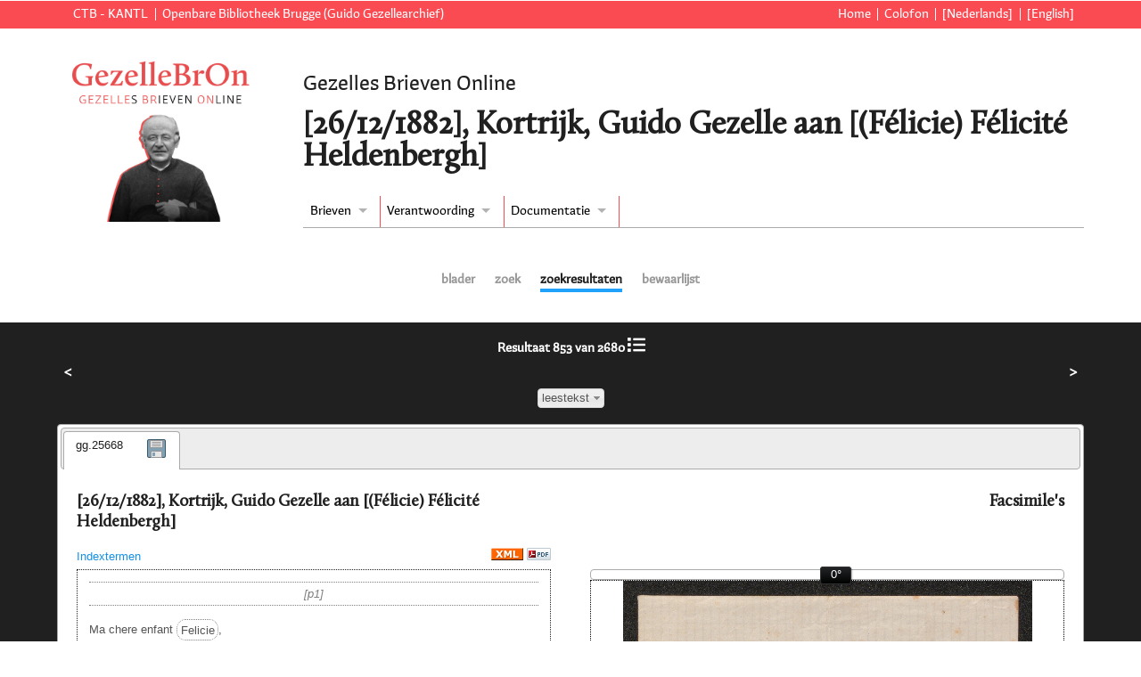

--- FILE ---
content_type: text/html;charset=UTF-8
request_url: https://edities.kantl.be/gezelle/ed/DALF.db.gg.25668?style=reading&howmany=25&tab=search
body_size: 11926
content:
<!DOCTYPE html>
<html xmlns="http://www.w3.org/1999/xhtml" lang="nl" xml:lang="nl"><head><meta http-equiv="Content-Type" content="text/html; charset=UTF-8" /><title>[26/12/1882], Kortrijk, Guido Gezelle aan [(Félicie) Félicité Heldenbergh] | Gezelles Brieven Online</title><meta name="author" content="Ron Van den Branden" /><meta name="google-site-verification" content="YvAIwudt1X3ubyYLOxqqLaienu_qH63Q3-A-hEPMC6E" /><link rel="stylesheet" href="../resources/js/jquery/jquery.ui/css/smoothness/jquery-ui.custom.min.css" /><link rel="stylesheet" href="../resources/js/jquery/jquery.superfish/superfish.css" /><link rel="stylesheet" href="../resources/js/jquery/jquery.multiselect/jquery.multiselect.css" media="screen" /><link rel="stylesheet" href="../resources/css/main.css" /><link rel="stylesheet" href="../resources/css/header.css" /><link rel="icon" href="../resources/images/mail.gif" type="image/x-icon" /><link rel="stylesheet" href="../resources/css/DALF.css" /><script src="../resources/js/jquery/jquery.min.js"></script><script src="../resources/js/jquery/jquery.ui/jquery-ui.custom.min.js"></script><script src="../resources/js/tracking.js"></script><script src="../resources/js/jquery/jquery.superfish/superfish.min.js"></script><script src="../resources/js/jquery/jquery.multiselect/jquery.multiselect.js"></script><script src="../resources/js/main.js"></script><script src="../resources/js/jquery/jquery.xmlns.js"></script><script src="../resources/js/jquery/jquery.mousewheel.min.js"></script><script src="../resources/js/openseadragon/openseadragon.min.js"></script><script src="../resources/js/jquery/jquery.corner.js"></script><script src="../resources/js/jquery/jquery.scrolltofixed/jquery-scrolltofixed-min.js"></script><script src="../resources/js/DALF.js"></script></head><body><input type="hidden" id="root" name="root" value="../" /><div id="header"><div id="banner"><div class="left"><ul><li class="first"><a target="_blank" rel="noopener noreferrer" href="http://ctb.kantl.be">CTB - KANTL</a></li><li><a target="_blank" rel="noopener noreferrer" href="https://www.brugge.be/bibliotheek">Openbare Bibliotheek Brugge (Guido Gezellearchief)</a></li></ul></div><div class="right"><ul><li class="first"><a href="../index.htm">Home</a></li><li><a href="../colofon.htm">Colofon</a></li><li class="langSwitch"><a href="        ?lang=nl">[Nederlands]</a></li><li class="langSwitch"><a href="        ?lang=en">[English]</a></li></ul></div><br class="clear" /></div><div id="headertext"><div id="maintitle"><h1>Gezelles Brieven Online</h1></div><div id="headertitle"><h1>[26/12/1882], Kortrijk, Guido Gezelle aan [(Félicie) Félicité Heldenbergh]</h1></div><ul id="menu" class="sf-menu"><li class="first"><a href="#">Brieven</a><ul><li><a href="../ed/browse.xq">Alle brieven</a></li><li><label for="term1"><a href="#">Eenvoudig zoeken</a></label><form action="../ed/DALF.xq"><input type="hidden" name="field1" value="FT" /><input type="text" name="term1" id="term1" /><input type="submit" value="zoek" /></form></li><li><a href="../ed/form.xq">Uitgebreid zoeken</a></li></ul></li><li><a href="#">Verantwoording</a><ul><li><a href="../doc/editieverantwoording.htm">Editieverantwoording</a></li><li><a href="../doc/citeren.htm">Citeren</a></li></ul></li><li><a href="#">Documentatie</a><ul><li><a href="../doc/handleiding.htm">Handleiding</a></li><li><a href="../doc/codering.htm">Tekstcodering</a></li><li><a href="../doc/techdoc.htm">Technische documentatie</a></li></ul></li></ul><br class="clear" /></div><div id="headerlogo"><a href="../index.htm" id="top"><img src="../resources/images/gezelle.jpg" alt="gezelle logo" /></a></div><div id="minitabs"><div><ul class="minitabs"><li><a href="browse.xq" class="search">blader</a></li><li><a href="form.xq" class="DALFform">zoek</a></li><li><a href="DALF.xq?start=1&amp;howmany=25" class="search currentTab">zoekresultaten</a></li><li><a href="DALF.xq?start=1&amp;howmany=25&amp;tab=store&amp;act=reorder" class="search">bewaarlijst</a></li></ul></div></div></div><div id="body" class="DALFletter"><input type="hidden" id="appID" value="DALF" /><table border="0" cellpadding="7" cellspacing="0" width="100%" class="overview"><tr><th class="" align="left" width="20%"><a href="DALF.db.gg.11608?style=reading&amp;howmany=25&amp;tab=search">&lt;</a></th><th class="" align="center" width="60%">Resultaat 853 van 2680 <a href="DALF.xq?start=853&amp;howmany=25&amp;tab=browse" title="overzicht"><img src="../resources/images/list-icon.png" /></a><br /><br /><form class="live" name="styleSelect" method="get" action="DALF.db.gg.25668" accept-charset="UTF-8"><select name="style" class="multiselect"><option value="reading" selected="selected">leestekst</option><option value="reading.clean">zuivere leestekst</option><option value="edit">diplomatisch </option><option value="diakrit">diakritische tekens</option><option value="tags">tekstcodering</option></select><input value="853" name="start" type="hidden" /><input value="25" name="howmany" type="hidden" /><input value="" name="order" type="hidden" /><input type="submit" class="hide" value="selecteer weergave" /><input value="browse" name="tab" type="hidden" /></form></th><th class="" align="right" width="20%"><a href="DALF.db.gg.14459?style=reading&amp;howmany=25&amp;tab=search">&gt;</a></th></tr></table><div id="tabs" class="browse"><ul><li><a href="#gg_25668-tab">gg.25668</a><a class="ajaxlink store" href="DALF.db.gg.25668?act=store&amp;storeID=gg.25668&amp;tab=search" title="sla op in bewaarlijst"><img src="../resources/images/store.png" alt="sla op in bewaarlijst" title="sla op in bewaarlijst" /></a></li></ul><div id="gg_25668-tab" class="main"><div class="headings"><div class="leftcol metalinks"><h1>[26/12/1882], Kortrijk, Guido Gezelle aan [(Félicie) Félicité Heldenbergh]</h1><a class="indexlink" href="#jsindex_gg_25668" title="index">Indextermen</a> <span class="right"><a href="DALF.db.gg.25668?view=xml" target="_blank" rel="noopener noreferrer"><img src="../resources/images/xmlbutton.gif" /></a> <a href="DALF.db.gg.25668?view=pdf&amp;style=reading" target="_blank" rel="noopener noreferrer"><img src="../resources/images/pdf_button.png" /></a></span></div><div class="rightcol facslinks"><h1 class="right">Facsimile's</h1></div></div><br class="clear" /><div class="content" id="gg_25668"><div class="lettercontent leftcol scroll"><div class="letter"><div class="text"><span class="pb emended">p1</span><div class="opener"><div class="salute">Ma chere enfant <span class="registerlink name corr " data-target="persoon1005_gg_25668" title="[*persoonLabel*] Heldenbergh, Félicité">Felicie</span>,</div></div><p>J'ai été tres agréablement surpris par votre bonne lettre, que j'ai reçue hier et pour laquelle je m'empresse de vous remercier. C'est réellement bien gentil de votre part et je suis d'autant plus content que vous paraissez faire des progrès rapides. Votre lettre est très bien stylée, tres bien écrite. Elle prouve en outre que vous avez bon coeur et qu'on peut tout espérer de vous. </p><p>Je suis heureux d'apprendre que vous vous plaisez à <span class="registerlink name placename " data-target="plaats1428_gg_25668" title="[*plaatsLabel*] Maastricht">Maestricht</span><a name="_note1Ref_gg_25668" id="_note1Ref_gg_25668" href="#_note1_gg_25668" title="note 1" class="notelink "><span class="notelabel">[1]</span></a> et que vous restez toujours une bonne petite flamande. Apprenez tout ce qui est possible d'apprendre; à votre retour je vous ferai passer un petit examen sur la langue allemande.</p><p>Nous avons eu aussi notre fête de Noël, au <span class="registerlink name institute " data-target="instelling0021_gg_25668" title="[*instellingLabel*] Kortrijkse Katrientjes">Patronage</span> S.<span class="pb emended">p2</span>Cathérine; crêche, arbre de Noël, etc. Au nom de l'Enfant de Bethlehem nous avons habillé 12 petits enfants pauvres. Si vous aviez été ici je vous aurais priée de me tricoter quelque chose. Ca sera pour plus tard! Et la grosse cloche de <span class="abbr emended" title="afkorting: N.D.">Notre Dame</span> qui est tombée, le jour de Noël, pendant qu'on la sonnait pour Vêpres! Elle reste encore fixée dans la voute, audessus de l'endroit ou <span class="registerlink name persname " data-target="persoon3236_gg_25668" title="[*persoonLabel*] Bultjauw, Mélanie">Mélanie</span> (van 't <span class="abbr emended" title="afkorting: h.">heilig</span> haar)<a name="_note2Ref_gg_25668" id="_note2Ref_gg_25668" href="#_note2_gg_25668" title="note 2" class="notelink "><span class="notelabel">[2]</span></a> a son établi.<a name="_note3Ref_gg_25668" id="_note3Ref_gg_25668" href="#_note3_gg_25668" title="note 3" class="notelink "><span class="notelabel">[3]</span></a> Cinq minutes avant je me trouvais tout juste là où elle aurait dû tomber et où il y a maintenant un tas de pierres. C'est un vrai miracle qu'il n'y a eu ni tués ni blessés. L'épouvante a été grande. Il n'y a pas de malades de votre connaissance, soyez tranquille.</p><div class="closer"><div class="salute">J'espère vous revoir grandie en toute façons et vous bénir de pres comme je le fais de loin, en me disant votre très dévoué Père et ami en <span class="abbr emended" title="afkorting: J.C.">Jésus Christ</span> </div><div class="salute"><span class="underline">Gelobt sei <span class="abbr emended" title="afkorting: J.C.">Jésus Christ</span></span></div><div class="signed"><span class="registerlink name corr " data-target="persoon0905_gg_25668" title="[*persoonLabel*] Gezelle, Guido">Guido Gezelle</span></div></div></div></div><div class="jsnotes"><h1>Noten</h1><div id="_note1_gg_25668" class="jsnote" title="Noot 1 [gg.25668]"><a class="backlink " name="_note1_gg_25668" href="#_note1Ref_gg_25668">[1]</a>  Félicité zat op het pensionaat <span class="registerlink name institute " data-target="instelling0251_gg_25668" title="[*instellingLabel*] Marienwerth">Marienwerth</span> in Limmel-Meerssen bij Maastricht.</div><div id="_note2_gg_25668" class="jsnote" title="Noot 2 [gg.25668]"><a class="backlink " name="_note2_gg_25668" href="#_note2Ref_gg_25668">[2]</a>  Eén van de voornaamste relikwieën van de Kortrijkse O.-L.-V.-kerk is een specimen van het ‘Heilig Haar van Christus’. Een archiefstuk uit 1860 (RAK 548) en de mondelinge traditie koppelen het ‘na alle waerschijnlijkheid’ aan Filips van den Elzas (1142-1191). Gezelle stimuleerde de verering ervan en vroeg toestemming aan de bisschop om de onderbroken traditie van een jaarlijkse Processie van het Heilig Haar weer op te starten. In dit verband werd een rijk-gedecoreerd schrijn gemaakt door de juwelier <span class="registerlink name persname " data-target="persoon2488_gg_25668" title="[*persoonLabel*] Van Damme, Eugeen">Eugeen Vandamme</span>. Van 1896 tot 1964 ging deze processie onder massale belangstelling uit. (Julien Vermeulen, Guido Gezelle in context: taal, macht en identiteit. <span class="supplied emended" title="editeurstoevoeging">Loppem</span>: Guido Gezellekring, 2021, p. 201-202).</div><div id="_note3_gg_25668" class="jsnote" title="Noot 3 [gg.25668]"><a class="backlink " name="_note3_gg_25668" href="#_note3Ref_gg_25668">[3]</a>  Het verkoopstandje van Melanie Bultjauw. In de kerk had ze een kraampje waar ze souvenirs, kaarsen, medailles, devotieprentjes, litanieën e.d. verkocht aan gelovigen en pelgrims. Van de kerkfabriek ontving ze hiervoor 20 frank per jaar en 8% op haar omzet. In de <span class="italic">Gazette van Kortrijk</span> (29/12/1882) verscheen een artikel over het ongeval waarin de auteur (ongetwijfeld Gezelle zelf) noteert: “Eene vrouw nogthans die juist onder die voute zat aan den disch waar litaniën, keerskens enz., verkocht worden bekwam twee wonden aan heur hoofd, maar en wierd toch niet gevaarlijk gekwetst.”</div></div></div><div class="facswrap rightcol fix"><div class="right clear facslinks"><a href="https://bibmedia.brugge.be/images/gezelle/GGA_Aanw_968_01_01r.jpg" class="facslink active">1</a><br class="clear" /><a href="https://bibmedia.brugge.be/images/gezelle/GGA_Aanw_968_01_02r.jpg" class="facslink">2</a></div><div class="facsslider"></div><div class="facs" id="facs-gg.25668"><img class="init" src="https://bibmedia.brugge.be/images/gezelle/GGA_Aanw_968_01_01r.jpg" /></div></div></div><div class="jsnames jsregister"><h1>Register</h1><div><h1>Correspondenten - personen</h1><div class="jsname jsregister" id="persoon0905_gg_25668" title="Correspondenten - personen"><a name="persoon0905_gg_25668"> </a><table class="register"><tr><th>Naam</th><td>Gezelle, Guido; Loquela; Spoker; Gonsalvo Megliori</td></tr><tr><th>Datums</th><td>° Brugge, 01/05/1830 - ✝ Brugge, 27/11/1899</td></tr><tr><th>Geslacht</th><td>Mannelijk</td></tr><tr><th>Beroep</th><td>priester; leraar; onderpastoor; dichter; taalgeleerde; vertaler; publicist</td></tr><tr><th>Bio</th><td>Guido Gezelle werd geboren in Brugge. Na zijn collegejaren en priesterstudies (priesterwijding te Brugge op 10/06/1854), werd hij in 1854 leraar aan het kleinseminarie te Roeselare. Gezelle gaf er onder meer talen, begeleidde de vrij uitgebreide kolonie buitenlandse leerlingen, vooral Engelsen, en kreeg tijdens twee schooljaren (1857-1859) een opdracht als leraar in de poësis. In 1865 werd Gezelle onderpastoor van de St.-Walburgaparochie te Brugge. Naast zijn druk pastoraal werk was hij bijzonder actief in het katholieke ultramontaanse persoffensief tegen de secularisering van het openbare leven in België en als vulgarisator in het culturele weekblad Rond den Heerd. In 1872 werd Gezelle overgeplaatst naar de O.-L.-Vrouwparochie te Kortrijk. Gedragen door een sympathiserende vriendenkring werd hij er de gelegenheidsdichter bij uitstek. Gaandeweg keerde hij er ook terug naar zijn oorspronkelijke postromantische en religieus geïnspireerde interesse voor de volkstaal en de poëzie. De taalkundige studie resulteerde vooral in een lexicografische verzameling van niet opgetekende woorden uit de volkstaal (Gezelles ‘Woordentas’ en het tijdschrift Loquela, vanaf 1881), waarmee ook hij het Zuid-Nederlands verdedigde binnen de ontwikkeling van de gestandaardiseerde Nederlandse cultuurtaal. Die filologische bedrijvigheid leidde bij Gezelle uiteindelijk ook tot een vernieuwde aandacht voor zijn eigen creatief werk, zowel vertaling (Longfellows Hiawatha) als oorspronkelijke poëzie. In 1889 werd hij directeur van een kleine Franse zustergemeenschap die zich in Kortrijk vestigde. Hij was een tijdje ambteloos. Dit liet hem toe zich op zijn schrijf- en studiewerk te concentreren. Het resultaat was o. m. de publicatie van twee poëziebundels, Tijdkrans (1893) en Rijmsnoer (1897), die, vooral in het laatste geval, qua vormgeving en originaliteit superieur van gehalte zijn. Om die authentieke en originele lyriek werd hij door H. Verriest, P. de Mont en vooral door Van Nu en Straks als een voorloper van de moderne Nederlandse poëzie beschouwd. Ook later eerden Nederlandse dichters, zoals Paul van Ostaijen en recenter, Christine D’haen, Gezelle als de meest creatieve en vernieuwende Nederlandse dichter in Vlaanderen. In 1899 werd Gezelle naar Brugge teruggeroepen om zich te wijden aan de vertaling van een theologisch werk van zijn bisschop (Waffelaerts Meditationes Theologicae). Hij verbleef nu in het Engels Klooster van Kanonikessen, waar hij echter vrij vlug en onverwachts stierf op 27 november 1899. Hij liet nog een verzameling uitzonderlijke gedichten na die in 1901 postuum als zijn Laatste Verzen werden gepubliceerd.</td></tr><tr><th>Links</th><td>[<a href="http://www.odis.be/lnk/PS_11897" target="_blank">odis</a>], [<a href="https://nl.wikipedia.org/wiki/Guido_Gezelle" target="_blank">wikipedia</a>], [<a href="https://www.dbnl.org/auteurs/auteur.php?id=geze002" target="_blank">dbnl</a>]</td></tr></table></div><div class="jsname jsregister" id="persoon1005_gg_25668" title="Correspondenten - personen"><a name="persoon1005_gg_25668"> </a><table class="register"><tr><th>Naam</th><td>Heldenbergh, Félicité; Heldenbergh, Félicie</td></tr><tr><th>Datums</th><td>° Kortrijk, 21/10/1864 - ✝ Kortrijk, 26/03/1933</td></tr><tr><th>Geslacht</th><td>Vrouwelijk</td></tr><tr><th>Verblijfplaats</th><td>Nederland</td></tr><tr><th>Bio</th><td>Félicie Marie Heldenbergh werd geboren te Kortrijk op 21 oktober 1864 en groeide op in het centrum van Kortrijk: haar ouders Adolphe Théodore Heldenbergh (Kortrijk, 1810-1877) en Marie Joséphine Timmerman (geboren te Aalst in 1824) baatten een wijnhandel uit in de Begijnhofstraat, 9. Het gezin telde zeven kinderen en deed een beroep op wisselende diensters die eveneens in huis woonden. De oudste zonen: Julius Léon (°1856) en Joseph Emmanuel (°1858) zetten de wijnhandel verder in de Handboogstraat waar het pand van de Franse Zusters aangekocht werd. In 1911 huurde Joseph tevens de lokalen van het leegstaande weeshuis, de zgn. Ecole du Saint-Esprit (eveneens in de Handboogstraat). De derde zoon, Cyrille Emmanuel (1859-1914) studeerde geneeskunde en werd arts in Kortrijk. De vier dochters waren respectievelijk de jonggestorven Marie Josèphe (1861-1887), Louise Marie (1862-1920), Félicie Marie (1864-1933) en Jeanne Madeleine (1868-1926). Félicie was dus amper 13 jaar oud toen haar vader overleed. In 1882 werd de achttienjarige Félicie leerlinge in het pensionaat 'Marienwerth' in Maastricht. Op oudere leeftijd verbleef hun moeder, (Marie) Joséphine Timmerman, enkele jaren in het pension van de zgn. Franse Zusters, waar Gezelle hun buurman en religieuze directeur was. De vier dochters bleven ongehuwd, hun Franstalige bidprentjes loven hun godsvrucht en caritatieve instelling.</td></tr><tr><th>Relatie tot Gezelle</th><td>corrrespondent</td></tr></table></div></div><div><h1>Briefschrijver</h1><div class="jsname jsregister" id="persoon0905_gg_25668" title="Briefschrijver"><a name="persoon0905_gg_25668"> </a><table class="register"><tr><th>Naam</th><td>Gezelle, Guido; Loquela; Spoker; Gonsalvo Megliori</td></tr><tr><th>Datums</th><td>° Brugge, 01/05/1830 - ✝ Brugge, 27/11/1899</td></tr><tr><th>Geslacht</th><td>Mannelijk</td></tr><tr><th>Beroep</th><td>priester; leraar; onderpastoor; dichter; taalgeleerde; vertaler; publicist</td></tr><tr><th>Bio</th><td>Guido Gezelle werd geboren in Brugge. Na zijn collegejaren en priesterstudies (priesterwijding te Brugge op 10/06/1854), werd hij in 1854 leraar aan het kleinseminarie te Roeselare. Gezelle gaf er onder meer talen, begeleidde de vrij uitgebreide kolonie buitenlandse leerlingen, vooral Engelsen, en kreeg tijdens twee schooljaren (1857-1859) een opdracht als leraar in de poësis. In 1865 werd Gezelle onderpastoor van de St.-Walburgaparochie te Brugge. Naast zijn druk pastoraal werk was hij bijzonder actief in het katholieke ultramontaanse persoffensief tegen de secularisering van het openbare leven in België en als vulgarisator in het culturele weekblad Rond den Heerd. In 1872 werd Gezelle overgeplaatst naar de O.-L.-Vrouwparochie te Kortrijk. Gedragen door een sympathiserende vriendenkring werd hij er de gelegenheidsdichter bij uitstek. Gaandeweg keerde hij er ook terug naar zijn oorspronkelijke postromantische en religieus geïnspireerde interesse voor de volkstaal en de poëzie. De taalkundige studie resulteerde vooral in een lexicografische verzameling van niet opgetekende woorden uit de volkstaal (Gezelles ‘Woordentas’ en het tijdschrift Loquela, vanaf 1881), waarmee ook hij het Zuid-Nederlands verdedigde binnen de ontwikkeling van de gestandaardiseerde Nederlandse cultuurtaal. Die filologische bedrijvigheid leidde bij Gezelle uiteindelijk ook tot een vernieuwde aandacht voor zijn eigen creatief werk, zowel vertaling (Longfellows Hiawatha) als oorspronkelijke poëzie. In 1889 werd hij directeur van een kleine Franse zustergemeenschap die zich in Kortrijk vestigde. Hij was een tijdje ambteloos. Dit liet hem toe zich op zijn schrijf- en studiewerk te concentreren. Het resultaat was o. m. de publicatie van twee poëziebundels, Tijdkrans (1893) en Rijmsnoer (1897), die, vooral in het laatste geval, qua vormgeving en originaliteit superieur van gehalte zijn. Om die authentieke en originele lyriek werd hij door H. Verriest, P. de Mont en vooral door Van Nu en Straks als een voorloper van de moderne Nederlandse poëzie beschouwd. Ook later eerden Nederlandse dichters, zoals Paul van Ostaijen en recenter, Christine D’haen, Gezelle als de meest creatieve en vernieuwende Nederlandse dichter in Vlaanderen. In 1899 werd Gezelle naar Brugge teruggeroepen om zich te wijden aan de vertaling van een theologisch werk van zijn bisschop (Waffelaerts Meditationes Theologicae). Hij verbleef nu in het Engels Klooster van Kanonikessen, waar hij echter vrij vlug en onverwachts stierf op 27 november 1899. Hij liet nog een verzameling uitzonderlijke gedichten na die in 1901 postuum als zijn Laatste Verzen werden gepubliceerd.</td></tr><tr><th>Links</th><td>[<a href="http://www.odis.be/lnk/PS_11897" target="_blank">odis</a>], [<a href="https://nl.wikipedia.org/wiki/Guido_Gezelle" target="_blank">wikipedia</a>], [<a href="https://www.dbnl.org/auteurs/auteur.php?id=geze002" target="_blank">dbnl</a>]</td></tr></table></div></div><div><h1>Briefontvanger</h1><div class="jsname jsregister" id="persoon1005_gg_25668" title="Briefontvanger"><a name="persoon1005_gg_25668"> </a><table class="register"><tr><th>Naam</th><td>Heldenbergh, Félicité; Heldenbergh, Félicie</td></tr><tr><th>Datums</th><td>° Kortrijk, 21/10/1864 - ✝ Kortrijk, 26/03/1933</td></tr><tr><th>Geslacht</th><td>Vrouwelijk</td></tr><tr><th>Verblijfplaats</th><td>Nederland</td></tr><tr><th>Bio</th><td>Félicie Marie Heldenbergh werd geboren te Kortrijk op 21 oktober 1864 en groeide op in het centrum van Kortrijk: haar ouders Adolphe Théodore Heldenbergh (Kortrijk, 1810-1877) en Marie Joséphine Timmerman (geboren te Aalst in 1824) baatten een wijnhandel uit in de Begijnhofstraat, 9. Het gezin telde zeven kinderen en deed een beroep op wisselende diensters die eveneens in huis woonden. De oudste zonen: Julius Léon (°1856) en Joseph Emmanuel (°1858) zetten de wijnhandel verder in de Handboogstraat waar het pand van de Franse Zusters aangekocht werd. In 1911 huurde Joseph tevens de lokalen van het leegstaande weeshuis, de zgn. Ecole du Saint-Esprit (eveneens in de Handboogstraat). De derde zoon, Cyrille Emmanuel (1859-1914) studeerde geneeskunde en werd arts in Kortrijk. De vier dochters waren respectievelijk de jonggestorven Marie Josèphe (1861-1887), Louise Marie (1862-1920), Félicie Marie (1864-1933) en Jeanne Madeleine (1868-1926). Félicie was dus amper 13 jaar oud toen haar vader overleed. In 1882 werd de achttienjarige Félicie leerlinge in het pensionaat 'Marienwerth' in Maastricht. Op oudere leeftijd verbleef hun moeder, (Marie) Joséphine Timmerman, enkele jaren in het pension van de zgn. Franse Zusters, waar Gezelle hun buurman en religieuze directeur was. De vier dochters bleven ongehuwd, hun Franstalige bidprentjes loven hun godsvrucht en caritatieve instelling.</td></tr><tr><th>Relatie tot Gezelle</th><td>corrrespondent</td></tr></table></div></div><div><h1>Plaats van verzending</h1><div class="jsname jsregister" id="plaats0550_gg_25668" title="Plaats van verzending"><a name="plaats0550_gg_25668"> </a><table class="register"><tr><th>Naam</th><td>Kortrijk</td></tr><tr><th>Gemeente</th><td>Kortrijk</td></tr></table></div></div><div><h1>Naam - persoon</h1><div class="jsname jsregister" id="persoon0905_gg_25668" title="Naam - persoon"><a name="persoon0905_gg_25668"> </a><table class="register"><tr><th>Naam</th><td>Gezelle, Guido; Loquela; Spoker; Gonsalvo Megliori</td></tr><tr><th>Datums</th><td>° Brugge, 01/05/1830 - ✝ Brugge, 27/11/1899</td></tr><tr><th>Geslacht</th><td>Mannelijk</td></tr><tr><th>Beroep</th><td>priester; leraar; onderpastoor; dichter; taalgeleerde; vertaler; publicist</td></tr><tr><th>Bio</th><td>Guido Gezelle werd geboren in Brugge. Na zijn collegejaren en priesterstudies (priesterwijding te Brugge op 10/06/1854), werd hij in 1854 leraar aan het kleinseminarie te Roeselare. Gezelle gaf er onder meer talen, begeleidde de vrij uitgebreide kolonie buitenlandse leerlingen, vooral Engelsen, en kreeg tijdens twee schooljaren (1857-1859) een opdracht als leraar in de poësis. In 1865 werd Gezelle onderpastoor van de St.-Walburgaparochie te Brugge. Naast zijn druk pastoraal werk was hij bijzonder actief in het katholieke ultramontaanse persoffensief tegen de secularisering van het openbare leven in België en als vulgarisator in het culturele weekblad Rond den Heerd. In 1872 werd Gezelle overgeplaatst naar de O.-L.-Vrouwparochie te Kortrijk. Gedragen door een sympathiserende vriendenkring werd hij er de gelegenheidsdichter bij uitstek. Gaandeweg keerde hij er ook terug naar zijn oorspronkelijke postromantische en religieus geïnspireerde interesse voor de volkstaal en de poëzie. De taalkundige studie resulteerde vooral in een lexicografische verzameling van niet opgetekende woorden uit de volkstaal (Gezelles ‘Woordentas’ en het tijdschrift Loquela, vanaf 1881), waarmee ook hij het Zuid-Nederlands verdedigde binnen de ontwikkeling van de gestandaardiseerde Nederlandse cultuurtaal. Die filologische bedrijvigheid leidde bij Gezelle uiteindelijk ook tot een vernieuwde aandacht voor zijn eigen creatief werk, zowel vertaling (Longfellows Hiawatha) als oorspronkelijke poëzie. In 1889 werd hij directeur van een kleine Franse zustergemeenschap die zich in Kortrijk vestigde. Hij was een tijdje ambteloos. Dit liet hem toe zich op zijn schrijf- en studiewerk te concentreren. Het resultaat was o. m. de publicatie van twee poëziebundels, Tijdkrans (1893) en Rijmsnoer (1897), die, vooral in het laatste geval, qua vormgeving en originaliteit superieur van gehalte zijn. Om die authentieke en originele lyriek werd hij door H. Verriest, P. de Mont en vooral door Van Nu en Straks als een voorloper van de moderne Nederlandse poëzie beschouwd. Ook later eerden Nederlandse dichters, zoals Paul van Ostaijen en recenter, Christine D’haen, Gezelle als de meest creatieve en vernieuwende Nederlandse dichter in Vlaanderen. In 1899 werd Gezelle naar Brugge teruggeroepen om zich te wijden aan de vertaling van een theologisch werk van zijn bisschop (Waffelaerts Meditationes Theologicae). Hij verbleef nu in het Engels Klooster van Kanonikessen, waar hij echter vrij vlug en onverwachts stierf op 27 november 1899. Hij liet nog een verzameling uitzonderlijke gedichten na die in 1901 postuum als zijn Laatste Verzen werden gepubliceerd.</td></tr><tr><th>Links</th><td>[<a href="http://www.odis.be/lnk/PS_11897" target="_blank">odis</a>], [<a href="https://nl.wikipedia.org/wiki/Guido_Gezelle" target="_blank">wikipedia</a>], [<a href="https://www.dbnl.org/auteurs/auteur.php?id=geze002" target="_blank">dbnl</a>]</td></tr></table></div><div class="jsname jsregister" id="persoon1005_gg_25668" title="Naam - persoon"><a name="persoon1005_gg_25668"> </a><table class="register"><tr><th>Naam</th><td>Heldenbergh, Félicité; Heldenbergh, Félicie</td></tr><tr><th>Datums</th><td>° Kortrijk, 21/10/1864 - ✝ Kortrijk, 26/03/1933</td></tr><tr><th>Geslacht</th><td>Vrouwelijk</td></tr><tr><th>Verblijfplaats</th><td>Nederland</td></tr><tr><th>Bio</th><td>Félicie Marie Heldenbergh werd geboren te Kortrijk op 21 oktober 1864 en groeide op in het centrum van Kortrijk: haar ouders Adolphe Théodore Heldenbergh (Kortrijk, 1810-1877) en Marie Joséphine Timmerman (geboren te Aalst in 1824) baatten een wijnhandel uit in de Begijnhofstraat, 9. Het gezin telde zeven kinderen en deed een beroep op wisselende diensters die eveneens in huis woonden. De oudste zonen: Julius Léon (°1856) en Joseph Emmanuel (°1858) zetten de wijnhandel verder in de Handboogstraat waar het pand van de Franse Zusters aangekocht werd. In 1911 huurde Joseph tevens de lokalen van het leegstaande weeshuis, de zgn. Ecole du Saint-Esprit (eveneens in de Handboogstraat). De derde zoon, Cyrille Emmanuel (1859-1914) studeerde geneeskunde en werd arts in Kortrijk. De vier dochters waren respectievelijk de jonggestorven Marie Josèphe (1861-1887), Louise Marie (1862-1920), Félicie Marie (1864-1933) en Jeanne Madeleine (1868-1926). Félicie was dus amper 13 jaar oud toen haar vader overleed. In 1882 werd de achttienjarige Félicie leerlinge in het pensionaat 'Marienwerth' in Maastricht. Op oudere leeftijd verbleef hun moeder, (Marie) Joséphine Timmerman, enkele jaren in het pension van de zgn. Franse Zusters, waar Gezelle hun buurman en religieuze directeur was. De vier dochters bleven ongehuwd, hun Franstalige bidprentjes loven hun godsvrucht en caritatieve instelling.</td></tr><tr><th>Relatie tot Gezelle</th><td>corrrespondent</td></tr></table></div><div class="jsname jsregister" id="persoon2488_gg_25668" title="Naam - persoon"><a name="persoon2488_gg_25668"> </a><table class="register"><tr><th>Naam</th><td>Van Damme, Eugeen</td></tr><tr><th>Datums</th><td>° Brugge, 22/12/1831 - ✝ Brugge, 07/05/1915</td></tr><tr><th>Geslacht</th><td>Mannelijk</td></tr><tr><th>Beroep</th><td>goudsmid</td></tr><tr><th>Bio</th><td>Eugeen Van Damme was de jongste zoon van goudsmid Jan Baptiste Van Damme (1798-1869) en Marie De Badrihaye (1790-1868) die sinds hun huwelijk in 1826 het Huis Van Damme in de Steenstraat 8 te Brugge runden. Eugeen was een studiegenoot van Gezelle aan het Duinencollege te Brugge. Hij ging in de leer bij zijn vader en volgde lessen aan de Academie. Hij behoorde net als zijn vader tot de stichters van de Katholieke kiesvereniging Concordia (1852). In 1853 werd hij lid en ondervoorzitter van het Genootschap van de Heilige Vincentius a Paulo. Nog ongehuwd trok Eugeen in 1858 met zijn ongetrouwde zus Elisabeth naar Kortrijk, waar hij in de Leiestraat 3 een bijhuis van het Huis Van Damme opende. Twee jaar later trad hij in het huwelijk met brouwersdochter Nathalie Francisca Serruys (1836-1911) uit Heule-Watermolen. Ze kregen zes kinderen. Na de dood van zijn vader in 1869 kwam Eugeen aan het hoofd van zowel het hoofdhuis als het filiaal te Kortrijk. Nadat Gezelle naar Kortrijk overgeplaatst was in 1872, maakte hij opnieuw kennis met Eugeen Van Damme. Gezelle was goed bevriend met de familie en schreef heel wat gelegenheidsgedichten voor hen, o.m. voor het zilveren huwelijk van het echtpaar Van Damme-Serruys in 1885. Omdat Eugeen in functie van de winkel wekelijks met de trein op en af ging naar Brugge (op zaterdag en soms ook op woensdag) was hij vaak tussenpersoon met Adolf Duclos, Ernest Rembry en Adolf Lootens. In 1895 keerde Van Damme terug naar Brugge met zijn echtgenote en ging in de Oude Zak 43 wonen. Van Damme wordt beschouwd als een van de belangrijkste Brugse edelsmeden uit het laatste kwart van de 19de eeuw en een van de voornaamste bewerkers van de heropleving van de Brugse edelsmeedkunst tijdens deze periode. Zo restaureerde hij bv. het gouden vat waarin het Heilig Bloed bewaard wordt. Van Damme was in bezit van het manuscript 'Constige Refereyen' van Anna Bijns en bewaarde het handschrift vermoedelijk in zijn hoofdhuis in de Steenstraat te Brugge. In 1900 werd Van Damme bestuurslid van de Academie en in 1902 werd hij als een van de nog levende stichters van Concordia gevierd.</td></tr><tr><th>Bronnen</th><td>Marc Carlier, Een uniek poëziehandschrift van Anna Bijns in Brugs bezit tijdens de 19de eeuw. In: Boeken uit Brugge, Brugge. Uitgeverij Van de Wiele, 2021, p.188-193.</td></tr></table></div><div class="jsname jsregister" id="persoon3236_gg_25668" title="Naam - persoon"><a name="persoon3236_gg_25668"> </a><table class="register"><tr><th>Naam</th><td>Bultjauw, Mélanie; Biltjauw, Melanie Henriette; Bultjauw, Melania Hendrika; Mélanie van 't heilig haar</td></tr><tr><th>Datums</th><td>° Wazemmes, 13/01/1828 - ✝ Kortrijk, 29/04/1905</td></tr><tr><th>Geslacht</th><td>Vrouwelijk</td></tr><tr><th>Beroep</th><td>handelaar</td></tr><tr><th>Verblijfplaats</th><td>Frankrijk</td></tr><tr><th>Bio</th><td>Melanie Bultjauw werd geboren in Wazemmes, Lille, Frankrijk op 13 januari 1828 als Mélanie Henriette Biltjau. Ze was de oudste dochter van in Kortrijk geboren ouders, wever Henri François Biltjau en Séraphine Josèphe Vercruysse. Het echtpaar Biltjau-Vercruysse week kort na het huwelijk te Kortrijk op 9 mei 1800 uit naar Wazemmes waar dochter Melanie en nog drie kinderen geboren werden. Deze drie kinderen stierven kort tot vrij kort na hun geboorte. Melanie woonde in de Groeningestraat te Kortrijk. Ze had een kraampje waar ze souvenirs, kaarsen, medailles, devotieprentjes, litanieën e.d. verkocht aan gelovigen en pelgrims van het Heilig Haar in de Onze Lieve-Vrouwekerk waar Guido Gezelle onderpastoor was. Van de kerkfabriek ontving ze hiervoor 20 frank per jaar en 8% op haar omzet. Ze ontsnapte aan de dood toen op 26 december 1882 de klok van de kerk naar beneden viel. Ze had hierbij slechts twee hoofdwonden. Ze was niet getrouwd en volgens haar bidprentje was ze ‘Jubilares van de Congregatie van O.L.V. en lid der Avondschool bij de Zusters Paulinen’. Ze stierf in de Groeningestraat te Kortrijk op 29 april 1905. In haar overlijdensakte wordt ze Melania Hendrika Bultjauw genoemd.</td></tr><tr><th>Bronnen</th><td>Archives départementales du Nord; Rijksarchief; Beeldbank Kortrijk; Geneanet</td></tr></table></div></div><div><h1>Naam - plaats</h1><div class="jsname jsregister" id="plaats1428_gg_25668" title="Naam - plaats"><a name="plaats1428_gg_25668"> </a><table class="register"><tr><th>Naam</th><td>Maastricht</td></tr></table></div></div><div><h1>Naam - instituut/vereniging</h1><div class="jsname jsregister" id="instelling0021_gg_25668" title="Naam - instituut/vereniging"><a name="instelling0021_gg_25668"> </a><table class="register"><tr><th>Naam</th><td>Kortrijkse Katrientjes</td></tr><tr><th>Beschrijving</th><td>Als onderpastoor in Kortrijk kreeg Gezelle in 1874 de leiding over de patronaatswerking voor de fabrieksmeisjes van de spinnerij Linière de Courtrai. Vanwege hun patroonheilige de H. Katharina werden ze de Katrientjes genoemd. Zij kwamen elke zondag- en feestdag bijeen voor ontspanning en onderwijs. De Katrientjes vergaderden wel in de kloosterlokalen van de Zusters van Liefde aan de Bersacques-Poort, maar werden niet geleid door Zuster Vincentia of haar medezusters. De officiële leiding lag bij G. Gezelle die bijgestaan werd door juffrouwen en dames uit de Kortrijkse burgerij. Gezelle schreef heel wat gedichten voor deze werkmeisjes en hun begeleidsters.</td></tr><tr><th>Datering</th><td>1875</td></tr></table></div><div class="jsname jsregister" id="instelling0251_gg_25668" title="Naam - instituut/vereniging"><a name="instelling0251_gg_25668"> </a><table class="register"><tr><th>Naam</th><td>Marienwerth</td></tr><tr><th>Beschrijving</th><td>De meisjesschool met pensionaat Marienwerth in Limmel-Meerssen bij Maastricht werd geleid door de zusters franciscanessen van Nonnenwerth (Rijnland), de Duitse tak van de Franciscanessen van Heythuysen die vanwege de Kulturkamf (1872-1879) uit Duitsland gevlucht waren. Op 1 juni 1879 hadden ze hun klooster in Nonnenwerth moeten verlaten en waren ze naar hun nieuwe klooster Marienwerth bij Maastricht getrokken. De voertaal in de school en het pensionaat was Duits. Marienwerth verleende onderwijs aan meisjes van de betere stand. Veel aandacht ging naar het taalonderricht, onder meer Duits, Engels, Frans en Nederlands. Na 1889, toen de zusters naar Nonnenwerth konden terugkeren, werd Marienwerth een huishoudschool met pensionaat, het zogenaamde "Deutsches Haushaltungspensionat Marienwerth". Het werd geleidelijk vernederlandst naar "Pensionaat Mariënwaard". In 1954 nam de Mgr. J.G. van Rijt-stichting het complex over.</td></tr><tr><th>Datering</th><td>1879-1954</td></tr><tr><th>Links</th><td>[<a href="https://nl.wikipedia.org/wiki/Mari%C3%ABnwaard" target="_blank">wikipedia</a>]</td></tr></table></div></div></div><div class="jsindexdiv"><div id="jsindex_gg_25668" title="Indextermen"><h1>Indextermen</h1><h2>Briefontvanger</h2><a href="DALF.xq?field1=addr&amp;scope1=all&amp;term1=&#34;Heldenbergh, Félicité&#34;&amp;key1=persoon1005">Heldenbergh, Félicité</a><br /><h2>Briefschrijver</h2><a href="DALF.xq?field1=au&amp;scope1=all&amp;term1=&#34;Gezelle, Guido&#34;&amp;key1=persoon0905">Gezelle, Guido</a><br /><h2>Correspondenten - personen</h2><a href="DALF.xq?field1=corr&amp;scope1=all&amp;term1=&#34;Gezelle, Guido&#34;&amp;key1=persoon0905">Gezelle, Guido</a><br /><a href="DALF.xq?field1=corr&amp;scope1=all&amp;term1=&#34;Heldenbergh, Félicité&#34;&amp;key1=persoon1005">Heldenbergh, Félicité</a><br /><h2>Naam - instituut/vereniging</h2><a href="DALF.xq?field1=institute&amp;scope1=all&amp;term1=&#34;Kortrijkse Katrientjes&#34;&amp;key1=instelling0021">Kortrijkse Katrientjes</a><br /><a href="DALF.xq?field1=institute&amp;scope1=all&amp;term1=&#34;Marienwerth&#34;&amp;key1=instelling0251">Marienwerth</a><br /><h2>Naam - persoon</h2><a href="DALF.xq?field1=persname&amp;scope1=all&amp;term1=&#34;Gezelle, Guido&#34;&amp;key1=persoon0905">Gezelle, Guido</a><br /><a href="DALF.xq?field1=persname&amp;scope1=all&amp;term1=&#34;Heldenbergh, Félicité&#34;&amp;key1=persoon1005">Heldenbergh, Félicité</a><br /><a href="DALF.xq?field1=persname&amp;scope1=all&amp;term1=&#34;Van Damme, Eugeen&#34;&amp;key1=persoon2488">Van Damme, Eugeen</a><br /><a href="DALF.xq?field1=persname&amp;scope1=all&amp;term1=&#34;Bultjauw, Mélanie&#34;&amp;key1=persoon3236">Bultjauw, Mélanie</a><br /><h2>Naam - plaats</h2><a href="DALF.xq?field1=placename&amp;scope1=all&amp;term1=&#34;Maastricht&#34;&amp;key1=plaats1428">Maastricht</a><br /><h2>Plaats van verzending</h2><a href="DALF.xq?field1=placeLet&amp;scope1=all&amp;term1=&#34;Kortrijk&#34;&amp;key1=plaats0550">Kortrijk</a><br /></div></div><br class="clear" /><div class="meta-tabs tabs" id="jsheader_gg_25668"><ul><li><a href="#meta-colophon_gg_25668">Colofon</a></li><li><a href="#meta-correspDesc_gg_25668">Briefbeschrijving</a></li><li><a href="#meta-docDesc_gg_25668">Documentbeschrijving</a></li><li><a href="#meta-encodingDesc_gg_25668">Gevolgde codeerpraktijk</a></li></ul><div id="meta-colophon_gg_25668"><table><tr><th>Titel</th><td>[26/12/1882], Kortrijk, Guido Gezelle aan [(Félicie) Félicité Heldenbergh]</td></tr><tr><th>Editeur</th><td>Julien Vermeulen; Marc Carlier (research)</td></tr><tr><th>Wetenschappelijke leiding</th><td>Els Depuydt</td></tr><tr><th>Partners</th><td>
          <a target="_blank" rel="noopener noreferrer" href="https://www.brugge.be/bibliotheek">Openbare Bibliotheek Brugge</a> (Guido Gezellearchief); 
          <a target="_blank" rel="noopener noreferrer" href="https://ctb.kantl.be">Centrum voor Teksteditie en Bronnenstudie</a> (Koninklijke Academie voor Nederlandse Taal en Letteren); 
          <a target="_blank" rel="noopener noreferrer" href="https://www.uantwerpen.be/nl/onderzoeksgroep/isln/">Instituut voor de Studie van de Letterkunde in de Lage Landen (ISLN)</a> (Piet Couttenier, Universiteit Antwerpen); Guido Gezellegenootschap</td></tr><tr><th>Uitgever</th><td>Guido Gezellearchief, KANTL/CTB</td></tr><tr><th>Plaats van uitgave</th><td>Brugge, Gent</td></tr><tr><th>Publicatiedatum</th><td>2024</td></tr><tr><th>Beschikbaarheid</th><td>
          Teksten en afbeeldingen beschikbaar onder een 
            <a target="_blank" rel="noopener noreferrer" href="https://creativecommons.org/licenses/by-nc/4.0/deed.nl">Creative Commons Naamsvermelding - Niet Commercieel</a> licentie.</td></tr><tr><th>Disclaimer</th><td>De editie van de Guido Gezellecorrespondentie is het resultaat van een samenwerkingsproject met vrijwilligers. De databank is in opbouw, aanvullingen en opmerkingen kunnen gemeld worden aan <a href="mailto:els.depuydt@brugge.be">els.depuydt@brugge.be</a>.
              <br />
                Meer informatie over het vrijwilligersproject is te vinden op <a href="https://gezelle.be/gezelles-brieven-een-participatieproject-1-algemene-pagina" target="_blank" rel="noopener noreferrer">gezelle.be</a>.</td></tr><tr><th>Citeren</th><td>Julien Vermeulen; Marc Carlier (research),
              
               Gezelle Guido
             
               aan 
               Heldenbergh Félicité,
              Kortrijk (Kortrijk), 
              [26/12/1882].
              In: GezelleBrOn, Wetenschappelijke editie van de correspondentie van Guido Gezelle.
              2024
              Available from World Wide Web: <a href="https://edities.kantl.be/gezelle/ed/DALF.db.gg.25668">link</a> .
              </td></tr></table></div><div id="meta-correspDesc_gg_25668"><table><tr><th>Verzender</th><td><span class="registerlink name corr" data-target="persoon0905_gg_25668" title="[*Label*] Gezelle, Guido">Gezelle, Guido</span></td></tr><tr><th>Ontvanger</th><td><span class="registerlink name corr" data-target="persoon1005_gg_25668" title="[*Label*] Heldenbergh, Félicité">[Heldenbergh, Félicité]</span></td></tr><tr><th>Verzendingsdatum</th><td>[26/12/1882]</td></tr><tr><th>Verzendingsplaats</th><td><span class="registerlink name placeLet" data-target="plaats0550_gg_25668" title="[*Label*] Kortrijk">Kortrijk (Kortrijk)</span></td></tr><tr><th>Annotatie</th><td>Datering: brief is geschreven rond 26/12/1882: verwijzing naar ongeluk met klok tijdens doopplechtigheid voor Clothilde Sabbe op 26/12/1882; plaats gereconstrueerd op basis van contextuele gegevens; adressaat gereconstrueerd op basis van de aanhef en publicatie ( Félicité is de officiële naam); bij aankoop pakket met informatie over de familie Heldenbergh.</td></tr></table><table><tr><th>Gepubliceerd in</th><td>Een brief van Gezelle uit 1882 / door André Vincke. - in : Vlaanderen. - Jrg.48 (1999) nr.5, p.275-276</td></tr></table></div><div id="meta-docDesc_gg_25668"><table><caption>Fysieke bijzonderheden</caption>
                <tr><th>Drager</th><td>
                  1 dubbel vel, 210 mm x 133 mm<br />
                  papier, wit, rechthoekig geruit<br />
                  papiersoort: 2 zijden beschreven, inkt</td></tr>
              <tr><th>Toevoegingen</th><td>
              op zijde 4: gekregen van Dr. Cyriel Heldenbergh [...], propiétaire van het huis waar Gezelle 14 jaar gewoond heeft (in het huis, gemaakt van zijn bureel) [...] (potlood, verticaal, onbekende hand)</td></tr></table><table><caption>Bewaargegevens</caption><tr><th>Land</th><td>België</td></tr><tr><th>Plaats</th><td>Brugge</td></tr><tr><th>Bewaarplaats</th><td>Guido Gezellearchief</td></tr><tr><th>ID Gezellearchief</th><td>Aanw. 968</td></tr><tr><th>Bibliotheekrecord</th><td><a target="_blank" rel="noopener noreferrer" href="https://anet.be/desktop/gga/nl/opacgga/nr=tg:gga_6.25668">https://anet.be/desktop/gga/nl/opacgga/nr=tg:gga_6.25668</a></td></tr><tr><th>Geschiedenis</th><td>
            
              december 2023, Aankoop van privé-persoon (Kortrijk)</td></tr></table><table><caption>Inhoud</caption><tr><th>Incipit</th><td>J'ai été tres agréablement surpris</td></tr><tr><th>Tekstsoort</th><td>brief</td></tr><tr><th>Talen</th><td>Frans</td></tr></table></div><div id="meta-encodingDesc_gg_25668">
        De tekst werd diplomatisch getranscribeerd, en aangevuld met een editoriale laag.<br />
        De oorspronkelijke tekst werd ongewijzigd getranscribeerd; alleen typografische regeleindes en afbrekingstekens, en niet-betekenisvolle witruimte werden genormaliseerd.<br />
        Auteursingrepen in de tekst (toevoegingen, schrappingen), en latere redactie-ingrepen (schrappingen, toevoegingen, taalkundige notities) door de lezer werden overgenomen en expliciet gemarkeerd.<br />
        Voor een aantal tekstfenomenen werden naast de oorspronkelijke vorm ook editeursingrepen opgenomen in de transcriptie: oplossingen voor niet-gangbare afkortingen en correcties voor manifeste fouten. Daarnaast bevat de transcriptie editeursingrepen ter verbetering van de leesbaarheid (toevoegingen, reconstructies) of ter motivering van transcriptie-beslissingen (aanduiding van onzekere lezingen, weglating van onleesbare tekst). Alle editeursingrepen worden expliciet gemarkeerd.</div></div></div></div></div><div id="footer"><table><colgroup><col /><col /><col /></colgroup><tbody><tr><td><a href="http://www.kantl.be"><img src="../resources/images/graphics/kantl.jpg" alt="logo KANTL" width="70px" /></a></td><td>(C) 2020 CTB -
              KANTL | Koninklijke Academie voor Nederlandse Taal en Letteren<br /> Koningstraat
              18 | b-9000 Gent | Belgium | E <a href="mailto:ctb@kantl.be">ctb@kantl.be</a> | T
              +32 (0)9 265 93 50 | F +32 (0)9 265 93 49</td><td><a target="_blank" rel="noopener noreferrer" href="http://www.tei-c.org/"><img src="../resources/images/graphics/powered-by-tei.png" alt="TEI logo" /></a></td></tr><tr><td></td><td></td><td><a target="_blank" rel="noopener noreferrer" href="http://www.exist-db.org/"><img src="../resources/images/graphics/powered-by-exist.png" alt="eXistdb logo" /></a></td></tr></tbody></table></div></body></html>

--- FILE ---
content_type: application/javascript
request_url: https://edities.kantl.be/gezelle/resources/js/openseadragon/openseadragon.min.js
body_size: 45594
content:
//! OpenSeadragon 2.1.0
//! Built on 2015-11-12
//! Git commit: v2.1.0-3-b2c17b5
//! http://openseadragon.github.io
//! License: http://openseadragon.github.io/license/
window.OpenSeadragon=window.OpenSeadragon||function(a){return new OpenSeadragon.Viewer(a)},"function"==typeof define&&define.amd&&define(function(){return window.OpenSeadragon}),function(a){a.version={versionStr:"2.1.0",major:parseInt("2",10),minor:parseInt("1",10),revision:parseInt("0",10)};var b={"[object Boolean]":"boolean","[object Number]":"number","[object String]":"string","[object Function]":"function","[object Array]":"array","[object Date]":"date","[object RegExp]":"regexp","[object Object]":"object"},c=Object.prototype.toString,d=Object.prototype.hasOwnProperty;a.isFunction=function(b){return"function"===a.type(b)},a.isArray=Array.isArray||function(b){return"array"===a.type(b)},a.isWindow=function(a){return a&&"object"==typeof a&&"setInterval"in a},a.type=function(a){return null===a||void 0===a?String(a):b[c.call(a)]||"object"},a.isPlainObject=function(b){if(!b||"object"!==OpenSeadragon.type(b)||b.nodeType||a.isWindow(b))return!1;if(b.constructor&&!d.call(b,"constructor")&&!d.call(b.constructor.prototype,"isPrototypeOf"))return!1;var c;for(var e in b)c=e;return void 0===c||d.call(b,c)},a.isEmptyObject=function(a){for(var b in a)return!1;return!0},a.supportsCanvas=function(){var b=document.createElement("canvas");return!(!a.isFunction(b.getContext)||!b.getContext("2d"))}(),a.isCanvasTainted=function(a){var b=!1;try{a.getContext("2d").getImageData(0,0,1,1)}catch(c){b=!0}return b},a.pixelDensityRatio=function(){if(a.supportsCanvas){var b=document.createElement("canvas").getContext("2d"),c=window.devicePixelRatio||1,d=b.webkitBackingStorePixelRatio||b.mozBackingStorePixelRatio||b.msBackingStorePixelRatio||b.oBackingStorePixelRatio||b.backingStorePixelRatio||1;return c/d}return 1}()}(OpenSeadragon),function($){function getOffsetParent(a,b){return b&&a!=document.body?document.body:a.offsetParent}function processDZIResponse(a,b){var c,d,e=null;if(!a)throw new Error($.getString("Errors.Security"));if(200!==a.status&&0!==a.status)throw c=a.status,d=404==c?"Not Found":a.statusText,new Error($.getString("Errors.Status",c,d));return a.responseXML&&a.responseXML.documentElement?e=a.responseXML:a.responseText&&(e=$.parseXml(a.responseText)),processDZIXml(e,b)}function processDZIXml(a,b){if(!a||!a.documentElement)throw new Error($.getString("Errors.Xml"));var c=a.documentElement,d=c.tagName;if("Image"==d)try{return processDZI(c,b)}catch(e){throw e instanceof Error?e:new Error($.getString("Errors.Dzi"))}else{if("Collection"==d)throw new Error($.getString("Errors.Dzc"));if("Error"==d)return $._processDZIError(c)}throw new Error($.getString("Errors.Dzi"))}function processDZI(a,b){var c,d,e,f=a.getAttribute("Format"),g=a.getElementsByTagName("Size")[0],h=a.getElementsByTagName("DisplayRect"),i=parseInt(g.getAttribute("Width"),10),j=parseInt(g.getAttribute("Height"),10),k=parseInt(a.getAttribute("TileSize"),10),l=parseInt(a.getAttribute("Overlap"),10),m=[];if(!$.imageFormatSupported(f))throw new Error($.getString("Errors.ImageFormat",f.toUpperCase()));for(e=0;e<h.length;e++)c=h[e],d=c.getElementsByTagName("Rect")[0],m.push(new $.DisplayRect(parseInt(d.getAttribute("X"),10),parseInt(d.getAttribute("Y"),10),parseInt(d.getAttribute("Width"),10),parseInt(d.getAttribute("Height"),10),0,parseInt(c.getAttribute("MaxLevel"),10)));return new $.DziTileSource(i,j,k,l,b,f,m)}function processDZIJSON(a,b){var c,d,e=a.Format,f=a.Size,g=a.DisplayRect||[],h=parseInt(f.Width,10),i=parseInt(f.Height,10),j=parseInt(a.TileSize,10),k=parseInt(a.Overlap,10),l=[];if(!$.imageFormatSupported(e))throw new Error($.getString("Errors.ImageFormat",e.toUpperCase()));for(d=0;d<g.length;d++)c=g[d].Rect,l.push(new $.DisplayRect(parseInt(c.X,10),parseInt(c.Y,10),parseInt(c.Width,10),parseInt(c.Height,10),0,parseInt(c.MaxLevel,10)));return new $.DziTileSource(h,i,j,k,b,e,l)}$.extend=function(){var a,b,c,d,e,f,g=arguments[0]||{},h=arguments.length,i=!1,j=1;for("boolean"==typeof g&&(i=g,g=arguments[1]||{},j=2),"object"==typeof g||OpenSeadragon.isFunction(g)||(g={}),h===j&&(g=this,--j);h>j;j++)if(a=arguments[j],null!==a||void 0!==a)for(b in a)c=g[b],d=a[b],g!==d&&(i&&d&&(OpenSeadragon.isPlainObject(d)||(e=OpenSeadragon.isArray(d)))?(e?(e=!1,f=c&&OpenSeadragon.isArray(c)?c:[]):f=c&&OpenSeadragon.isPlainObject(c)?c:{},g[b]=OpenSeadragon.extend(i,f,d)):void 0!==d&&(g[b]=d));return g},$.extend($,{DEFAULT_SETTINGS:{xmlPath:null,tileSources:null,tileHost:null,initialPage:0,crossOriginPolicy:!1,ajaxWithCredentials:!1,panHorizontal:!0,panVertical:!0,constrainDuringPan:!1,wrapHorizontal:!1,wrapVertical:!1,visibilityRatio:.5,minPixelRatio:.5,defaultZoomLevel:0,minZoomLevel:null,maxZoomLevel:null,homeFillsViewer:!1,clickTimeThreshold:300,clickDistThreshold:5,dblClickTimeThreshold:300,dblClickDistThreshold:20,springStiffness:6.5,animationTime:1.2,gestureSettingsMouse:{scrollToZoom:!0,clickToZoom:!0,dblClickToZoom:!1,pinchToZoom:!1,flickEnabled:!1,flickMinSpeed:120,flickMomentum:.25,pinchRotate:!1},gestureSettingsTouch:{scrollToZoom:!1,clickToZoom:!1,dblClickToZoom:!0,pinchToZoom:!0,flickEnabled:!0,flickMinSpeed:120,flickMomentum:.25,pinchRotate:!1},gestureSettingsPen:{scrollToZoom:!1,clickToZoom:!0,dblClickToZoom:!1,pinchToZoom:!1,flickEnabled:!1,flickMinSpeed:120,flickMomentum:.25,pinchRotate:!1},gestureSettingsUnknown:{scrollToZoom:!1,clickToZoom:!1,dblClickToZoom:!0,pinchToZoom:!0,flickEnabled:!0,flickMinSpeed:120,flickMomentum:.25,pinchRotate:!1},zoomPerClick:2,zoomPerScroll:1.2,zoomPerSecond:1,blendTime:0,alwaysBlend:!1,autoHideControls:!0,immediateRender:!1,minZoomImageRatio:.9,maxZoomPixelRatio:1.1,pixelsPerWheelLine:40,autoResize:!0,preserveImageSizeOnResize:!1,minScrollDeltaTime:50,showSequenceControl:!0,sequenceControlAnchor:null,preserveViewport:!1,preserveOverlays:!1,navPrevNextWrap:!1,showNavigationControl:!0,navigationControlAnchor:null,showZoomControl:!0,showHomeControl:!0,showFullPageControl:!0,showRotationControl:!1,controlsFadeDelay:2e3,controlsFadeLength:1500,mouseNavEnabled:!0,showNavigator:!1,navigatorId:null,navigatorPosition:null,navigatorSizeRatio:.2,navigatorMaintainSizeRatio:!1,navigatorTop:null,navigatorLeft:null,navigatorHeight:null,navigatorWidth:null,navigatorAutoResize:!0,navigatorRotate:!0,degrees:0,opacity:1,placeholderFillStyle:null,showReferenceStrip:!1,referenceStripScroll:"horizontal",referenceStripElement:null,referenceStripHeight:null,referenceStripWidth:null,referenceStripPosition:"BOTTOM_LEFT",referenceStripSizeRatio:.2,collectionRows:3,collectionColumns:0,collectionLayout:"horizontal",collectionMode:!1,collectionTileSize:800,collectionTileMargin:80,imageLoaderLimit:0,maxImageCacheCount:200,timeout:3e4,useCanvas:!0,prefixUrl:"/images/",navImages:{zoomIn:{REST:"zoomin_rest.png",GROUP:"zoomin_grouphover.png",HOVER:"zoomin_hover.png",DOWN:"zoomin_pressed.png"},zoomOut:{REST:"zoomout_rest.png",GROUP:"zoomout_grouphover.png",HOVER:"zoomout_hover.png",DOWN:"zoomout_pressed.png"},home:{REST:"home_rest.png",GROUP:"home_grouphover.png",HOVER:"home_hover.png",DOWN:"home_pressed.png"},fullpage:{REST:"fullpage_rest.png",GROUP:"fullpage_grouphover.png",HOVER:"fullpage_hover.png",DOWN:"fullpage_pressed.png"},rotateleft:{REST:"rotateleft_rest.png",GROUP:"rotateleft_grouphover.png",HOVER:"rotateleft_hover.png",DOWN:"rotateleft_pressed.png"},rotateright:{REST:"rotateright_rest.png",GROUP:"rotateright_grouphover.png",HOVER:"rotateright_hover.png",DOWN:"rotateright_pressed.png"},previous:{REST:"previous_rest.png",GROUP:"previous_grouphover.png",HOVER:"previous_hover.png",DOWN:"previous_pressed.png"},next:{REST:"next_rest.png",GROUP:"next_grouphover.png",HOVER:"next_hover.png",DOWN:"next_pressed.png"}},debugMode:!1,debugGridColor:"#437AB2"},SIGNAL:"----seadragon----",delegate:function(a,b){return function(){var c=arguments;return void 0===c&&(c=[]),b.apply(a,c)}},BROWSERS:{UNKNOWN:0,IE:1,FIREFOX:2,SAFARI:3,CHROME:4,OPERA:5},getElement:function(a){return"string"==typeof a&&(a=document.getElementById(a)),a},getElementPosition:function(a){var b,c,d=new $.Point;for(a=$.getElement(a),b="fixed"==$.getElementStyle(a).position,c=getOffsetParent(a,b);c;)d.x+=a.offsetLeft,d.y+=a.offsetTop,b&&(d=d.plus($.getPageScroll())),a=c,b="fixed"==$.getElementStyle(a).position,c=getOffsetParent(a,b);return d},getElementOffset:function(a){a=$.getElement(a);var b,c,d=a&&a.ownerDocument,e={top:0,left:0};return d?(b=d.documentElement,"undefined"!=typeof a.getBoundingClientRect&&(e=a.getBoundingClientRect()),c=d==d.window?d:9===d.nodeType?d.defaultView||d.parentWindow:!1,new $.Point(e.left+(c.pageXOffset||b.scrollLeft)-(b.clientLeft||0),e.top+(c.pageYOffset||b.scrollTop)-(b.clientTop||0))):new $.Point},getElementSize:function(a){return a=$.getElement(a),new $.Point(a.clientWidth,a.clientHeight)},getElementStyle:document.documentElement.currentStyle?function(a){return a=$.getElement(a),a.currentStyle}:function(a){return a=$.getElement(a),window.getComputedStyle(a,"")},pointInElement:function(a,b){a=$.getElement(a);var c=$.getElementOffset(a),d=$.getElementSize(a);return b.x>=c.x&&b.x<c.x+d.x&&b.y<c.y+d.y&&b.y>=c.y},getEvent:function(a){return a?$.getEvent=function(a){return a}:$.getEvent=function(){return window.event},$.getEvent(a)},getMousePosition:function(a){if("number"==typeof a.pageX)$.getMousePosition=function(a){var b=new $.Point;return a=$.getEvent(a),b.x=a.pageX,b.y=a.pageY,b};else{if("number"!=typeof a.clientX)throw new Error("Unknown event mouse position, no known technique.");$.getMousePosition=function(a){var b=new $.Point;return a=$.getEvent(a),b.x=a.clientX+document.body.scrollLeft+document.documentElement.scrollLeft,b.y=a.clientY+document.body.scrollTop+document.documentElement.scrollTop,b}}return $.getMousePosition(a)},getPageScroll:function(){var a=document.documentElement||{},b=document.body||{};if("number"==typeof window.pageXOffset)$.getPageScroll=function(){return new $.Point(window.pageXOffset,window.pageYOffset)};else if(b.scrollLeft||b.scrollTop)$.getPageScroll=function(){return new $.Point(document.body.scrollLeft,document.body.scrollTop)};else{if(!a.scrollLeft&&!a.scrollTop)return new $.Point(0,0);$.getPageScroll=function(){return new $.Point(document.documentElement.scrollLeft,document.documentElement.scrollTop)}}return $.getPageScroll()},setPageScroll:function(a){if("undefined"!=typeof window.scrollTo)$.setPageScroll=function(a){window.scrollTo(a.x,a.y)};else{var b=$.getPageScroll();if(b.x===a.x&&b.y===a.y)return;document.body.scrollLeft=a.x,document.body.scrollTop=a.y;var c=$.getPageScroll();if(c.x!==b.x&&c.y!==b.y)return void($.setPageScroll=function(a){document.body.scrollLeft=a.x,document.body.scrollTop=a.y});if(document.documentElement.scrollLeft=a.x,document.documentElement.scrollTop=a.y,c=$.getPageScroll(),c.x!==b.x&&c.y!==b.y)return void($.setPageScroll=function(a){document.documentElement.scrollLeft=a.x,document.documentElement.scrollTop=a.y});$.setPageScroll=function(a){}}return $.setPageScroll(a)},getWindowSize:function(){var a=document.documentElement||{},b=document.body||{};if("number"==typeof window.innerWidth)$.getWindowSize=function(){return new $.Point(window.innerWidth,window.innerHeight)};else if(a.clientWidth||a.clientHeight)$.getWindowSize=function(){return new $.Point(document.documentElement.clientWidth,document.documentElement.clientHeight)};else{if(!b.clientWidth&&!b.clientHeight)throw new Error("Unknown window size, no known technique.");$.getWindowSize=function(){return new $.Point(document.body.clientWidth,document.body.clientHeight)}}return $.getWindowSize()},makeCenteredNode:function(a){a=$.getElement(a);var b=[$.makeNeutralElement("div"),$.makeNeutralElement("div"),$.makeNeutralElement("div")];return $.extend(b[0].style,{display:"table",height:"100%",width:"100%"}),$.extend(b[1].style,{display:"table-row"}),$.extend(b[2].style,{display:"table-cell",verticalAlign:"middle",textAlign:"center"}),b[0].appendChild(b[1]),b[1].appendChild(b[2]),b[2].appendChild(a),b[0]},makeNeutralElement:function(a){var b=document.createElement(a),c=b.style;return c.background="transparent none",c.border="none",c.margin="0px",c.padding="0px",c.position="static",b},now:function(){return Date.now?$.now=Date.now:$.now=function(){return(new Date).getTime()},$.now()},makeTransparentImage:function(a){return $.makeTransparentImage=function(a){var b=$.makeNeutralElement("img");return b.src=a,b},$.Browser.vendor==$.BROWSERS.IE&&$.Browser.version<7&&($.makeTransparentImage=function(a){var b=$.makeNeutralElement("img"),c=null;return c=$.makeNeutralElement("span"),c.style.display="inline-block",b.onload=function(){c.style.width=c.style.width||b.width+"px",c.style.height=c.style.height||b.height+"px",b.onload=null,b=null},b.src=a,c.style.filter="progid:DXImageTransform.Microsoft.AlphaImageLoader(src='"+a+"', sizingMethod='scale')",c}),$.makeTransparentImage(a)},setElementOpacity:function(a,b,c){var d,e;a=$.getElement(a),c&&!$.Browser.alpha&&(b=Math.round(b)),$.Browser.opacity?a.style.opacity=1>b?b:"":1>b?(d=Math.round(100*b),e="alpha(opacity="+d+")",a.style.filter=e):a.style.filter=""},setElementTouchActionNone:function(a){a=$.getElement(a),"undefined"!=typeof a.style.touchAction?a.style.touchAction="none":"undefined"!=typeof a.style.msTouchAction&&(a.style.msTouchAction="none")},addClass:function(a,b){a=$.getElement(a),a.className?-1===(" "+a.className+" ").indexOf(" "+b+" ")&&(a.className+=" "+b):a.className=b},indexOf:function(a,b,c){return Array.prototype.indexOf?this.indexOf=function(a,b,c){return a.indexOf(b,c)}:this.indexOf=function(a,b,c){var d,e,f=c?c:0;if(!a)throw new TypeError;if(e=a.length,0===e||f>=e)return-1;for(0>f&&(f=e-Math.abs(f)),d=f;e>d;d++)if(a[d]===b)return d;return-1},this.indexOf(a,b,c)},removeClass:function(a,b){var c,d,e=[];for(a=$.getElement(a),c=a.className.split(/\s+/),d=0;d<c.length;d++)c[d]&&c[d]!==b&&e.push(c[d]);a.className=e.join(" ")},addEvent:function(){if(window.addEventListener)return function(a,b,c,d){a=$.getElement(a),a.addEventListener(b,c,d)};if(window.attachEvent)return function(a,b,c,d){a=$.getElement(a),a.attachEvent("on"+b,c)};throw new Error("No known event model.")}(),removeEvent:function(){if(window.removeEventListener)return function(a,b,c,d){a=$.getElement(a),a.removeEventListener(b,c,d)};if(window.detachEvent)return function(a,b,c,d){a=$.getElement(a),a.detachEvent("on"+b,c)};throw new Error("No known event model.")}(),cancelEvent:function(a){a=$.getEvent(a),a.preventDefault?$.cancelEvent=function(a){a.preventDefault()}:$.cancelEvent=function(a){a=$.getEvent(a),a.cancel=!0,a.returnValue=!1},$.cancelEvent(a)},stopEvent:function(a){a=$.getEvent(a),a.stopPropagation?$.stopEvent=function(a){a.stopPropagation()}:$.stopEvent=function(a){a=$.getEvent(a),a.cancelBubble=!0},$.stopEvent(a)},createCallback:function(a,b){var c,d=[];for(c=2;c<arguments.length;c++)d.push(arguments[c]);return function(){var c,e=d.concat([]);for(c=0;c<arguments.length;c++)e.push(arguments[c]);return b.apply(a,e)}},getUrlParameter:function(a){var b=URLPARAMS[a];return b?b:null},getUrlProtocol:function(a){var b=a.match(/^([a-z]+:)\/\//i);return null===b?window.location.protocol:b[1].toLowerCase()},createAjaxRequest:function(a){var b;try{b=!!new ActiveXObject("Microsoft.XMLHTTP")}catch(c){b=!1}if(b)window.XMLHttpRequest?$.createAjaxRequest=function(a){return a?new ActiveXObject("Microsoft.XMLHTTP"):new XMLHttpRequest}:$.createAjaxRequest=function(){return new ActiveXObject("Microsoft.XMLHTTP")};else{if(!window.XMLHttpRequest)throw new Error("Browser doesn't support XMLHttpRequest.");$.createAjaxRequest=function(){return new XMLHttpRequest}}return $.createAjaxRequest(a)},makeAjaxRequest:function(a,b,c){var d;$.isPlainObject(a)&&(b=a.success,c=a.error,d=a.withCredentials,a=a.url);var e=$.getUrlProtocol(a),f=$.createAjaxRequest("file:"===e);if(!$.isFunction(b))throw new Error("makeAjaxRequest requires a success callback");f.onreadystatechange=function(){4==f.readyState&&(f.onreadystatechange=function(){},200===f.status||0===f.status&&"http:"!==e&&"https:"!==e?b(f):($.console.log("AJAX request returned %d: %s",f.status,a),$.isFunction(c)&&c(f)))},d&&(f.withCredentials=!0);try{f.open("GET",a,!0),f.send(null)}catch(g){var h=g.message,i=$.Browser.vendor==$.BROWSERS.IE&&$.Browser.version<10;if(i&&"undefined"!=typeof g.number&&-2147024891==g.number&&(h+="\nSee http://msdn.microsoft.com/en-us/library/ms537505(v=vs.85).aspx#xdomain"),$.console.log("%s while making AJAX request: %s",g.name,h),f.onreadystatechange=function(){},window.XDomainRequest){var j=new XDomainRequest;if(j){j.onload=function(a){$.isFunction(b)&&b({responseText:j.responseText,status:200,statusText:"OK"})},j.onerror=function(a){$.isFunction(c)&&c({responseText:j.responseText,status:444,statusText:"An error happened. Due to an XDomainRequest deficiency we can not extract any information about this error. Upgrade your browser."})};try{j.open("GET",a),j.send()}catch(k){$.isFunction(c)&&c(f,g)}}}else $.isFunction(c)&&c(f,g)}},jsonp:function(a){var b,c=a.url,d=document.head||document.getElementsByTagName("head")[0]||document.documentElement,e=a.callbackName||"openseadragon"+$.now(),f=window[e],g="$1"+e+"$2",h=a.param||"callback",i=a.callback;c=c.replace(/(\=)\?(&|$)|\?\?/i,g),c+=(/\?/.test(c)?"&":"?")+h+"="+e,window[e]=function(a){if(f)window[e]=f;else try{delete window[e]}catch(b){}i&&$.isFunction(i)&&i(a)},b=document.createElement("script"),(void 0!==a.async||!1!==a.async)&&(b.async="async"),a.scriptCharset&&(b.charset=a.scriptCharset),b.src=c,b.onload=b.onreadystatechange=function(a,c){(c||!b.readyState||/loaded|complete/.test(b.readyState))&&(b.onload=b.onreadystatechange=null,d&&b.parentNode&&d.removeChild(b),b=void 0)},d.insertBefore(b,d.firstChild)},createFromDZI:function(){throw"OpenSeadragon.createFromDZI is deprecated, use Viewer.open."},parseXml:function(a){if(window.DOMParser)$.parseXml=function(a){var b,c=null;return b=new DOMParser,c=b.parseFromString(a,"text/xml")};else{if(!window.ActiveXObject)throw new Error("Browser doesn't support XML DOM.");$.parseXml=function(a){var b=null;return b=new ActiveXObject("Microsoft.XMLDOM"),b.async=!1,b.loadXML(a),b}}return $.parseXml(a)},parseJSON:function(string){return window.JSON&&window.JSON.parse?$.parseJSON=window.JSON.parse:$.parseJSON=function(string){return eval("("+string+")")},$.parseJSON(string)},imageFormatSupported:function(a){return a=a?a:"",!!FILEFORMATS[a.toLowerCase()]}}),$.Browser={vendor:$.BROWSERS.UNKNOWN,version:0,alpha:!0};var FILEFORMATS={bmp:!1,jpeg:!0,jpg:!0,png:!0,tif:!1,wdp:!1},URLPARAMS={};!function(){var a,b=(navigator.appName,navigator.appVersion),c=navigator.userAgent;switch(navigator.appName){case"Microsoft Internet Explorer":window.attachEvent&&window.ActiveXObject&&($.Browser.vendor=$.BROWSERS.IE,$.Browser.version=parseFloat(c.substring(c.indexOf("MSIE")+5,c.indexOf(";",c.indexOf("MSIE")))));break;case"Netscape":window.addEventListener&&(c.indexOf("Firefox")>=0?($.Browser.vendor=$.BROWSERS.FIREFOX,$.Browser.version=parseFloat(c.substring(c.indexOf("Firefox")+8))):c.indexOf("Safari")>=0?($.Browser.vendor=c.indexOf("Chrome")>=0?$.BROWSERS.CHROME:$.BROWSERS.SAFARI,$.Browser.version=parseFloat(c.substring(c.substring(0,c.indexOf("Safari")).lastIndexOf("/")+1,c.indexOf("Safari")))):(a=new RegExp("Trident/.*rv:([0-9]{1,}[.0-9]{0,})"),null!==a.exec(c)&&($.Browser.vendor=$.BROWSERS.IE,$.Browser.version=parseFloat(RegExp.$1))));break;case"Opera":$.Browser.vendor=$.BROWSERS.OPERA,$.Browser.version=parseFloat(b)}var d,e,f,g=window.location.search.substring(1),h=g.split("&");for(f=0;f<h.length;f++)d=h[f],e=d.indexOf("="),e>0&&(URLPARAMS[d.substring(0,e)]=decodeURIComponent(d.substring(e+1)));$.Browser.alpha=!($.Browser.vendor==$.BROWSERS.IE&&$.Browser.version<9||$.Browser.vendor==$.BROWSERS.CHROME&&$.Browser.version<2),$.Browser.opacity=!($.Browser.vendor==$.BROWSERS.IE&&$.Browser.version<9)}();var nullfunction=function(a){};$.console=window.console||{log:nullfunction,debug:nullfunction,info:nullfunction,warn:nullfunction,error:nullfunction,assert:nullfunction},function(a){var b=a.requestAnimationFrame||a.mozRequestAnimationFrame||a.webkitRequestAnimationFrame||a.msRequestAnimationFrame,c=a.cancelAnimationFrame||a.mozCancelAnimationFrame||a.webkitCancelAnimationFrame||a.msCancelAnimationFrame;if(b&&c)$.requestAnimationFrame=function(){return b.apply(a,arguments)},$.cancelAnimationFrame=function(){return c.apply(a,arguments)};else{var d,e=[],f=[],g=0;$.requestAnimationFrame=function(a){return e.push([++g,a]),d||(d=setInterval(function(){if(e.length){var a=$.now(),b=f;for(f=e,e=b;f.length;)f.shift()[1](a)}else clearInterval(d),d=void 0},20)),g},$.cancelAnimationFrame=function(a){var b,c;for(b=0,c=e.length;c>b;b+=1)if(e[b][0]===a)return void e.splice(b,1);for(b=0,c=f.length;c>b;b+=1)if(f[b][0]===a)return void f.splice(b,1)}}}(window),$._processDZIError=function(a){var b=a.getElementsByTagName("Message")[0],c=b.firstChild.nodeValue;throw new Error(c)}}(OpenSeadragon),function(a){var b={supportsFullScreen:!1,isFullScreen:function(){return!1},getFullScreenElement:function(){return null},requestFullScreen:function(){},exitFullScreen:function(){},cancelFullScreen:function(){},fullScreenEventName:"",fullScreenErrorEventName:""};document.exitFullscreen?(b.supportsFullScreen=!0,b.getFullScreenElement=function(){return document.fullscreenElement},b.requestFullScreen=function(a){return a.requestFullscreen()},b.exitFullScreen=function(){document.exitFullscreen()},b.fullScreenEventName="fullscreenchange",b.fullScreenErrorEventName="fullscreenerror"):document.msExitFullscreen?(b.supportsFullScreen=!0,b.getFullScreenElement=function(){return document.msFullscreenElement},b.requestFullScreen=function(a){return a.msRequestFullscreen()},b.exitFullScreen=function(){document.msExitFullscreen()},b.fullScreenEventName="MSFullscreenChange",b.fullScreenErrorEventName="MSFullscreenError"):document.webkitExitFullscreen?(b.supportsFullScreen=!0,b.getFullScreenElement=function(){return document.webkitFullscreenElement},b.requestFullScreen=function(a){return a.webkitRequestFullscreen()},b.exitFullScreen=function(){document.webkitExitFullscreen()},b.fullScreenEventName="webkitfullscreenchange",b.fullScreenErrorEventName="webkitfullscreenerror"):document.webkitCancelFullScreen?(b.supportsFullScreen=!0,b.getFullScreenElement=function(){return document.webkitCurrentFullScreenElement},b.requestFullScreen=function(a){return a.webkitRequestFullScreen()},b.exitFullScreen=function(){document.webkitCancelFullScreen()},b.fullScreenEventName="webkitfullscreenchange",b.fullScreenErrorEventName="webkitfullscreenerror"):document.mozCancelFullScreen&&(b.supportsFullScreen=!0,b.getFullScreenElement=function(){return document.mozFullScreenElement},b.requestFullScreen=function(a){return a.mozRequestFullScreen()},b.exitFullScreen=function(){document.mozCancelFullScreen()},b.fullScreenEventName="mozfullscreenchange",b.fullScreenErrorEventName="mozfullscreenerror"),b.isFullScreen=function(){return null!==b.getFullScreenElement()},b.cancelFullScreen=function(){a.console.error("cancelFullScreen is deprecated. Use exitFullScreen instead."),b.exitFullScreen()},a.extend(a,b)}(OpenSeadragon),function(a){a.EventSource=function(){this.events={}},a.EventSource.prototype={addHandler:function(b,c,d){var e=this.events[b];e||(this.events[b]=e=[]),c&&a.isFunction(c)&&(e[e.length]={handler:c,userData:d||null})},removeHandler:function(b,c){var d,e=this.events[b],f=[];if(e&&a.isArray(e)){for(d=0;d<e.length;d++)e[d].handler!==c&&f.push(e[d]);this.events[b]=f}},removeAllHandlers:function(a){if(a)this.events[a]=[];else for(var b in this.events)this.events[b]=[]},getHandler:function(a){var b=this.events[a];return b&&b.length?(b=1===b.length?[b[0]]:Array.apply(null,b),function(a,c){var d,e=b.length;for(d=0;e>d;d++)b[d]&&(c.eventSource=a,c.userData=b[d].userData,b[d].handler(c))}):null},raiseEvent:function(a,b){var c=this.getHandler(a);c&&(b||(b={}),c(this,b))}}}(OpenSeadragon),function(a){function b(b){var c,d=oa[b.hash],e=d.activePointersLists.length;for(c=0;e>c;c++)d.activePointersLists[c].captureCount>0&&(a.removeEvent(a.MouseTracker.captureElement,"mousemove",d.mousemovecaptured,!0),a.removeEvent(a.MouseTracker.captureElement,"mouseup",d.mouseupcaptured,!0),a.removeEvent(a.MouseTracker.captureElement,a.MouseTracker.unprefixedPointerEvents?"pointermove":"MSPointerMove",d.pointermovecaptured,!0),a.removeEvent(a.MouseTracker.captureElement,a.MouseTracker.unprefixedPointerEvents?"pointerup":"MSPointerUp",d.pointerupcaptured,!0),a.removeEvent(a.MouseTracker.captureElement,"touchmove",d.touchmovecaptured,!0),a.removeEvent(a.MouseTracker.captureElement,"touchend",d.touchendcaptured,!0),d.activePointersLists[c].captureCount=0);for(c=0;e>c;c++)d.activePointersLists.pop()}function c(c){var d,e,f=oa[c.hash];if(!f.tracking){for(e=0;e<a.MouseTracker.subscribeEvents.length;e++)d=a.MouseTracker.subscribeEvents[e],a.addEvent(c.element,d,f[d],!1);b(c),f.tracking=!0}}function d(c){var d,e,f=oa[c.hash];if(f.tracking){for(e=0;e<a.MouseTracker.subscribeEvents.length;e++)d=a.MouseTracker.subscribeEvents[e],a.removeEvent(c.element,d,f[d],!1);b(c),f.tracking=!1}}function e(b,c){var d=oa[b.hash];if("pointerevent"===c)return{upName:a.MouseTracker.unprefixedPointerEvents?"pointerup":"MSPointerUp",upHandler:d.pointerupcaptured,moveName:a.MouseTracker.unprefixedPointerEvents?"pointermove":"MSPointerMove",moveHandler:d.pointermovecaptured};if("mouse"===c)return{upName:"mouseup",upHandler:d.mouseupcaptured,moveName:"mousemove",moveHandler:d.mousemovecaptured};if("touch"===c)return{upName:"touchend",upHandler:d.touchendcaptured,moveName:"touchmove",moveHandler:d.touchmovecaptured};throw new Error("MouseTracker.getCaptureEventParams: Unknown pointer type.")}function f(b,c){var d,f=b.getActivePointersListByType(c);f.captureCount++,1===f.captureCount&&(a.Browser.vendor===a.BROWSERS.IE&&a.Browser.version<9?b.element.setCapture(!0):(d=e(b,a.MouseTracker.havePointerEvents?"pointerevent":c),a.addEvent(a.MouseTracker.captureElement,d.upName,d.upHandler,!0),a.addEvent(a.MouseTracker.captureElement,d.moveName,d.moveHandler,!0)))}function g(b,c){var d,f=b.getActivePointersListByType(c);f.captureCount--,0===f.captureCount&&(a.Browser.vendor===a.BROWSERS.IE&&a.Browser.version<9?b.element.releaseCapture():(d=e(b,a.MouseTracker.havePointerEvents?"pointerevent":c),a.removeEvent(a.MouseTracker.captureElement,d.moveName,d.moveHandler,!0),a.removeEvent(a.MouseTracker.captureElement,d.upName,d.upHandler,!0)))}function h(b){var c;if(a.MouseTracker.unprefixedPointerEvents)c=b.pointerType;else switch(b.pointerType){case 2:c="touch";break;case 3:c="pen";break;case 4:c="mouse";break;default:c=""}return c}function i(b){return a.getMousePosition(b)}function j(a,b){return k(i(a),b)}function k(b,c){var d=a.getElementOffset(c);return b.minus(d)}function l(b,c){return new a.Point((b.x+c.x)/2,(b.y+c.y)/2)}function m(b,c){b.clickHandler&&a.cancelEvent(c)}function n(b,c){b.dblClickHandler&&a.cancelEvent(c)}function o(b,c){var d;b.keyDownHandler&&(c=a.getEvent(c),d=b.keyDownHandler({eventSource:b,keyCode:c.keyCode?c.keyCode:c.charCode,ctrl:c.ctrlKey,shift:c.shiftKey,alt:c.altKey,meta:c.metaKey,originalEvent:c,preventDefaultAction:!1,userData:b.userData}),d||a.cancelEvent(c))}function p(b,c){var d;b.keyUpHandler&&(c=a.getEvent(c),d=b.keyUpHandler({eventSource:b,keyCode:c.keyCode?c.keyCode:c.charCode,ctrl:c.ctrlKey,shift:c.shiftKey,alt:c.altKey,meta:c.metaKey,originalEvent:c,preventDefaultAction:!1,userData:b.userData}),d||a.cancelEvent(c))}function q(b,c){var d;b.keyHandler&&(c=a.getEvent(c),d=b.keyHandler({eventSource:b,keyCode:c.keyCode?c.keyCode:c.charCode,ctrl:c.ctrlKey,shift:c.shiftKey,alt:c.altKey,meta:c.metaKey,originalEvent:c,preventDefaultAction:!1,userData:b.userData}),d||a.cancelEvent(c))}function r(b,c){var d;b.focusHandler&&(c=a.getEvent(c),d=b.focusHandler({eventSource:b,originalEvent:c,preventDefaultAction:!1,userData:b.userData}),d===!1&&a.cancelEvent(c))}function s(b,c){var d;b.blurHandler&&(c=a.getEvent(c),d=b.blurHandler({eventSource:b,originalEvent:c,preventDefaultAction:!1,userData:b.userData}),d===!1&&a.cancelEvent(c))}function t(a,b){v(a,b,b)}function u(b,c){c=a.getEvent(c);var d={target:c.target||c.srcElement,type:"wheel",shiftKey:c.shiftKey||!1,clientX:c.clientX,clientY:c.clientY,pageX:c.pageX?c.pageX:c.clientX,pageY:c.pageY?c.pageY:c.clientY,deltaMode:"MozMousePixelScroll"==c.type?0:1,deltaX:0,deltaZ:0};"mousewheel"==a.MouseTracker.wheelEventName?d.deltaY=-1/a.DEFAULT_SETTINGS.pixelsPerWheelLine*c.wheelDelta:d.deltaY=c.detail,v(b,d,c)}function v(b,c,d){var e,f=0;f=c.deltaY<0?1:-1,b.scrollHandler&&(e=b.scrollHandler({eventSource:b,pointerType:"mouse",position:j(c,b.element),scroll:f,shift:c.shiftKey,isTouchEvent:!1,originalEvent:d,preventDefaultAction:!1,userData:b.userData}),e===!1&&a.cancelEvent(d))}function w(a,b){if(a===b)return!1;for(;b&&b!==a;)b=b.parentNode;return b===a}function x(b,c){c=a.getEvent(c),z(b,c)}function y(b,c){c=a.getEvent(c),c.currentTarget===c.relatedTarget||w(c.currentTarget,c.relatedTarget)||z(b,c)}function z(b,c){var d={id:a.MouseTracker.mousePointerId,type:"mouse",isPrimary:!0,currentPos:i(c),currentTime:a.now()};ga(b,c,[d])}function A(b,c){c=a.getEvent(c),C(b,c)}function B(b,c){c=a.getEvent(c),c.currentTarget===c.relatedTarget||w(c.currentTarget,c.relatedTarget)||C(b,c)}function C(b,c){var d={id:a.MouseTracker.mousePointerId,type:"mouse",isPrimary:!0,currentPos:i(c),currentTime:a.now()};ha(b,c,[d])}function D(b){return a.Browser.vendor===a.BROWSERS.IE&&a.Browser.version<9?1===b?0:2===b?2:4===b?1:-1:b}function E(b,c){var d;c=a.getEvent(c),d={id:a.MouseTracker.mousePointerId,type:"mouse",isPrimary:!0,currentPos:i(c),currentTime:a.now()},ia(b,c,[d],D(c.button))&&(a.stopEvent(c),f(b,"mouse")),(b.clickHandler||b.dblClickHandler||b.pressHandler||b.dragHandler||b.dragEndHandler)&&a.cancelEvent(c)}function F(a,b){H(a,b)}function G(b,c){H(b,c),a.stopEvent(c)}function H(b,c){var d;c=a.getEvent(c),d={id:a.MouseTracker.mousePointerId,type:"mouse",isPrimary:!0,currentPos:i(c),currentTime:a.now()},ja(b,c,[d],D(c.button))&&g(b,"mouse")}function I(a,b){K(a,b)}function J(b,c){K(b,c),a.stopEvent(c)}function K(b,c){var d;c=a.getEvent(c),d={id:a.MouseTracker.mousePointerId,type:"mouse",isPrimary:!0,currentPos:i(c),currentTime:a.now()},ka(b,c,[d])}function L(a,b,c){var d,e=c.getLength(),f=[];for(d=0;e>d;d++)f.push(c.getByIndex(d));f.length>0&&(ja(a,b,f,0),c.captureCount=1,g(a,"touch"),ha(a,b,f))}function M(b,c){var d,e,g,h,j=c.changedTouches.length,k=[],l=b.getActivePointersListByType("touch");for(d=a.now(),l.getLength()>c.touches.length-j&&(a.console.warn("Tracked touch contact count doesn't match event.touches.length. Removing all tracked touch pointers."),L(b,c,l)),e=0;j>e;e++)k.push({id:c.changedTouches[e].identifier,type:"touch",currentPos:i(c.changedTouches[e]),currentTime:d});for(ga(b,c,k),e=0;e<na.length;e++)if(na[e]!==b&&na[e].isTracking()&&w(na[e].element,b.element)){for(h=[],g=0;j>g;g++)h.push({id:c.changedTouches[g].identifier,type:"touch",currentPos:i(c.changedTouches[g]),currentTime:d});ga(na[e],c,h)}ia(b,c,k,0)&&(a.stopEvent(c),f(b,"touch")),a.cancelEvent(c)}function N(a,b){P(a,b)}function O(b,c){P(b,c),a.stopEvent(c)}function P(b,c){var d,e,f,h,j=c.changedTouches.length,k=[];for(d=a.now(),e=0;j>e;e++)k.push({id:c.changedTouches[e].identifier,type:"touch",currentPos:i(c.changedTouches[e]),currentTime:d});for(ja(b,c,k,0)&&g(b,"touch"),ha(b,c,k),e=0;e<na.length;e++)if(na[e]!==b&&na[e].isTracking()&&w(na[e].element,b.element)){for(h=[],f=0;j>f;f++)h.push({id:c.changedTouches[f].identifier,type:"touch",currentPos:i(c.changedTouches[f]),currentTime:d});ha(na[e],c,h)}a.cancelEvent(c)}function Q(a,b){S(a,b)}function R(b,c){S(b,c),a.stopEvent(c)}function S(b,c){var d,e=c.changedTouches.length,f=[];for(d=0;e>d;d++)f.push({id:c.changedTouches[d].identifier,type:"touch",currentPos:i(c.changedTouches[d]),currentTime:a.now()});ka(b,c,f),a.cancelEvent(c)}function T(a,b){var c=(b.changedTouches.length,a.getActivePointersListByType("touch"));L(a,b,c)}function U(a,b){return b.stopPropagation(),
b.preventDefault(),!1}function V(a,b){return b.stopPropagation(),b.preventDefault(),!1}function W(b,c){var d;c.currentTarget===c.relatedTarget||w(c.currentTarget,c.relatedTarget)||(d={id:c.pointerId,type:h(c),isPrimary:c.isPrimary,currentPos:i(c),currentTime:a.now()},ga(b,c,[d]))}function X(b,c){var d;c.currentTarget===c.relatedTarget||w(c.currentTarget,c.relatedTarget)||(d={id:c.pointerId,type:h(c),isPrimary:c.isPrimary,currentPos:i(c),currentTime:a.now()},ha(b,c,[d]))}function Y(b,c){var d;d={id:c.pointerId,type:h(c),isPrimary:c.isPrimary,currentPos:i(c),currentTime:a.now()},ia(b,c,[d],c.button)&&(a.stopEvent(c),f(b,d.type)),(b.clickHandler||b.dblClickHandler||b.pressHandler||b.dragHandler||b.dragEndHandler||b.pinchHandler)&&a.cancelEvent(c)}function Z(a,b){_(a,b)}function $(b,c){var d=b.getActivePointersListByType(h(c));d.getById(c.pointerId)&&_(b,c),a.stopEvent(c)}function _(b,c){var d;d={id:c.pointerId,type:h(c),isPrimary:c.isPrimary,currentPos:i(c),currentTime:a.now()},ja(b,c,[d],c.button)&&g(b,d.type)}function aa(a,b){ca(a,b)}function ba(b,c){var d=b.getActivePointersListByType(h(c));d.getById(c.pointerId)&&ca(b,c),a.stopEvent(c)}function ca(b,c){var d;d={id:c.pointerId,type:h(c),isPrimary:c.isPrimary,currentPos:i(c),currentTime:a.now()},ka(b,c,[d])}function da(a,b){var c;c={id:b.pointerId,type:h(b)},la(a,b,[c])}function ea(a,b){return b.hasOwnProperty("isPrimary")||(0===a.getLength()?b.isPrimary=!0:b.isPrimary=!1),b.speed=0,b.direction=0,b.contactPos=b.currentPos,b.contactTime=b.currentTime,b.lastPos=b.currentPos,b.lastTime=b.currentTime,a.add(b)}function fa(a,b){var c,d;return a.getById(b.id)?(c=a.removeById(b.id),b.hasOwnProperty("isPrimary")||(d=a.getPrimary(),d||(d=a.getByIndex(0),d&&(d.isPrimary=!0)))):c=a.getLength(),c}function ga(b,c,d){var e,f,g,h,i=b.getActivePointersListByType(d[0].type),j=d.length;for(e=0;j>e;e++)f=d[e],g=i.getById(f.id),g?(g.insideElement=!0,g.lastPos=g.currentPos,g.lastTime=g.currentTime,g.currentPos=f.currentPos,g.currentTime=f.currentTime,f=g):(f.captured=!1,f.insideElementPressed=!1,f.insideElement=!0,ea(i,f)),b.enterHandler&&(h=b.enterHandler({eventSource:b,pointerType:f.type,position:k(f.currentPos,b.element),buttons:i.buttons,pointers:b.getActivePointerCount(),insideElementPressed:f.insideElementPressed,buttonDownAny:0!==i.buttons,isTouchEvent:"touch"===f.type,originalEvent:c,preventDefaultAction:!1,userData:b.userData}),h===!1&&a.cancelEvent(c))}function ha(b,c,d){var e,f,g,h,i=(oa[b.hash],b.getActivePointersListByType(d[0].type)),j=d.length;for(e=0;j>e;e++)f=d[e],g=i.getById(f.id),g&&(g.captured?(g.insideElement=!1,g.lastPos=g.currentPos,g.lastTime=g.currentTime,g.currentPos=f.currentPos,g.currentTime=f.currentTime):fa(i,g),f=g),b.exitHandler&&(h=b.exitHandler({eventSource:b,pointerType:f.type,position:k(f.currentPos,b.element),buttons:i.buttons,pointers:b.getActivePointerCount(),insideElementPressed:g?g.insideElementPressed:!1,buttonDownAny:0!==i.buttons,isTouchEvent:"touch"===f.type,originalEvent:c,preventDefaultAction:!1,userData:b.userData}),h===!1&&a.cancelEvent(c))}function ia(b,c,d,e){var f,g,h,i,j=oa[b.hash],m=b.getActivePointersListByType(d[0].type),n=d.length;if("undefined"!=typeof c.buttons?m.buttons=c.buttons:a.Browser.vendor===a.BROWSERS.IE&&a.Browser.version<9?0===e?m.buttons+=1:1===e?m.buttons+=4:2===e?m.buttons+=2:3===e?m.buttons+=8:4===e?m.buttons+=16:5===e&&(m.buttons+=32):0===e?m.buttons|=1:1===e?m.buttons|=4:2===e?m.buttons|=2:3===e?m.buttons|=8:4===e?m.buttons|=16:5===e&&(m.buttons|=32),0!==e)return b.nonPrimaryPressHandler&&(f=b.nonPrimaryPressHandler({eventSource:b,pointerType:d[0].type,position:k(d[0].currentPos,b.element),button:e,buttons:m.buttons,isTouchEvent:"touch"===d[0].type,originalEvent:c,preventDefaultAction:!1,userData:b.userData}),f===!1&&a.cancelEvent(c)),!1;for(g=0;n>g;g++)h=d[g],i=m.getById(h.id),i?(i.captured=!0,i.insideElementPressed=!0,i.insideElement=!0,i.contactPos=h.currentPos,i.contactTime=h.currentTime,i.lastPos=i.currentPos,i.lastTime=i.currentTime,i.currentPos=h.currentPos,i.currentTime=h.currentTime,h=i):(h.captured=!0,h.insideElementPressed=!0,h.insideElement=!0,ea(m,h)),m.contacts++,(b.dragHandler||b.dragEndHandler||b.pinchHandler)&&a.MouseTracker.gesturePointVelocityTracker.addPoint(b,h),1===m.contacts?b.pressHandler&&(f=b.pressHandler({eventSource:b,pointerType:h.type,position:k(h.contactPos,b.element),buttons:m.buttons,isTouchEvent:"touch"===h.type,originalEvent:c,preventDefaultAction:!1,userData:b.userData}),f===!1&&a.cancelEvent(c)):2===m.contacts&&b.pinchHandler&&"touch"===h.type&&(j.pinchGPoints=m.asArray(),j.lastPinchDist=j.currentPinchDist=j.pinchGPoints[0].currentPos.distanceTo(j.pinchGPoints[1].currentPos),j.lastPinchCenter=j.currentPinchCenter=l(j.pinchGPoints[0].currentPos,j.pinchGPoints[1].currentPos));return!0}function ja(b,c,d,e){var f,g,h,i,j,m,n,o=oa[b.hash],p=b.getActivePointersListByType(d[0].type),q=d.length,r=!1,s=!1;if("undefined"!=typeof c.buttons?p.buttons=c.buttons:a.Browser.vendor===a.BROWSERS.IE&&a.Browser.version<9?0===e?p.buttons-=1:1===e?p.buttons-=4:2===e?p.buttons-=2:3===e?p.buttons-=8:4===e?p.buttons-=16:5===e&&(p.buttons-=32):0===e?p.buttons^=-2:1===e?p.buttons^=-5:2===e?p.buttons^=-3:3===e?p.buttons^=-9:4===e?p.buttons^=-17:5===e&&(p.buttons^=-33),0!==e)return b.nonPrimaryReleaseHandler&&(f=b.nonPrimaryReleaseHandler({eventSource:b,pointerType:d[0].type,position:k(d[0].currentPos,b.element),button:e,buttons:p.buttons,isTouchEvent:"touch"===d[0].type,originalEvent:c,preventDefaultAction:!1,userData:b.userData}),f===!1&&a.cancelEvent(c)),!1;for(i=0;q>i;i++)j=d[i],m=p.getById(j.id),m&&(m.captured&&(m.captured=!1,r=!0,s=!0),m.lastPos=m.currentPos,m.lastTime=m.currentTime,m.currentPos=j.currentPos,m.currentTime=j.currentTime,m.insideElement||fa(p,m),g=m.currentPos,h=m.currentTime,s?(p.contacts--,(b.dragHandler||b.dragEndHandler||b.pinchHandler)&&a.MouseTracker.gesturePointVelocityTracker.removePoint(b,m),0===p.contacts?(b.releaseHandler&&(f=b.releaseHandler({eventSource:b,pointerType:m.type,position:k(g,b.element),buttons:p.buttons,insideElementPressed:m.insideElementPressed,insideElementReleased:m.insideElement,isTouchEvent:"touch"===m.type,originalEvent:c,preventDefaultAction:!1,userData:b.userData}),f===!1&&a.cancelEvent(c)),b.dragEndHandler&&!m.currentPos.equals(m.contactPos)&&(f=b.dragEndHandler({eventSource:b,pointerType:m.type,position:k(m.currentPos,b.element),speed:m.speed,direction:m.direction,shift:c.shiftKey,isTouchEvent:"touch"===m.type,originalEvent:c,preventDefaultAction:!1,userData:b.userData}),f===!1&&a.cancelEvent(c)),(b.clickHandler||b.dblClickHandler)&&m.insideElement&&(n=h-m.contactTime<=b.clickTimeThreshold&&m.contactPos.distanceTo(g)<=b.clickDistThreshold,b.clickHandler&&(f=b.clickHandler({eventSource:b,pointerType:m.type,position:k(m.currentPos,b.element),quick:n,shift:c.shiftKey,isTouchEvent:"touch"===m.type,originalEvent:c,preventDefaultAction:!1,userData:b.userData}),f===!1&&a.cancelEvent(c)),b.dblClickHandler&&n&&(p.clicks++,1===p.clicks?(o.lastClickPos=g,o.dblClickTimeOut=setTimeout(function(){p.clicks=0},b.dblClickTimeThreshold)):2===p.clicks&&(clearTimeout(o.dblClickTimeOut),p.clicks=0,o.lastClickPos.distanceTo(g)<=b.dblClickDistThreshold&&(f=b.dblClickHandler({eventSource:b,pointerType:m.type,position:k(m.currentPos,b.element),shift:c.shiftKey,isTouchEvent:"touch"===m.type,originalEvent:c,preventDefaultAction:!1,userData:b.userData}),f===!1&&a.cancelEvent(c)),o.lastClickPos=null)))):2===p.contacts&&b.pinchHandler&&"touch"===m.type&&(o.pinchGPoints=p.asArray(),o.lastPinchDist=o.currentPinchDist=o.pinchGPoints[0].currentPos.distanceTo(o.pinchGPoints[1].currentPos),o.lastPinchCenter=o.currentPinchCenter=l(o.pinchGPoints[0].currentPos,o.pinchGPoints[1].currentPos))):b.releaseHandler&&(f=b.releaseHandler({eventSource:b,pointerType:m.type,position:k(g,b.element),buttons:p.buttons,insideElementPressed:m.insideElementPressed,insideElementReleased:m.insideElement,isTouchEvent:"touch"===m.type,originalEvent:c,preventDefaultAction:!1,userData:b.userData}),f===!1&&a.cancelEvent(c)));return r}function ka(b,c,d){var e,f,g,h,i,j,m=oa[b.hash],n=b.getActivePointersListByType(d[0].type),o=d.length;for("undefined"!=typeof c.buttons&&(n.buttons=c.buttons),e=0;o>e;e++)f=d[e],g=n.getById(f.id),g?(f.hasOwnProperty("isPrimary")&&(g.isPrimary=f.isPrimary),g.lastPos=g.currentPos,g.lastTime=g.currentTime,g.currentPos=f.currentPos,g.currentTime=f.currentTime):(f.captured=!1,f.insideElementPressed=!1,f.insideElement=!0,ea(n,f));b.stopHandler&&"mouse"===d[0].type&&(clearTimeout(b.stopTimeOut),b.stopTimeOut=setTimeout(function(){ma(b,c,d[0].type)},b.stopDelay)),0===n.contacts?b.moveHandler&&(j=b.moveHandler({eventSource:b,pointerType:d[0].type,position:k(d[0].currentPos,b.element),buttons:n.buttons,isTouchEvent:"touch"===d[0].type,originalEvent:c,preventDefaultAction:!1,userData:b.userData}),j===!1&&a.cancelEvent(c)):1===n.contacts?(b.moveHandler&&(g=n.asArray()[0],j=b.moveHandler({eventSource:b,pointerType:g.type,position:k(g.currentPos,b.element),buttons:n.buttons,isTouchEvent:"touch"===g.type,originalEvent:c,preventDefaultAction:!1,userData:b.userData}),j===!1&&a.cancelEvent(c)),b.dragHandler&&(g=n.asArray()[0],i=g.currentPos.minus(g.lastPos),j=b.dragHandler({eventSource:b,pointerType:g.type,position:k(g.currentPos,b.element),buttons:n.buttons,delta:i,speed:g.speed,direction:g.direction,shift:c.shiftKey,isTouchEvent:"touch"===g.type,originalEvent:c,preventDefaultAction:!1,userData:b.userData}),j===!1&&a.cancelEvent(c))):2===n.contacts&&(b.moveHandler&&(h=n.asArray(),j=b.moveHandler({eventSource:b,pointerType:h[0].type,position:k(l(h[0].currentPos,h[1].currentPos),b.element),buttons:n.buttons,isTouchEvent:"touch"===h[0].type,originalEvent:c,preventDefaultAction:!1,userData:b.userData}),j===!1&&a.cancelEvent(c)),b.pinchHandler&&"touch"===d[0].type&&(i=m.pinchGPoints[0].currentPos.distanceTo(m.pinchGPoints[1].currentPos),i!=m.currentPinchDist&&(m.lastPinchDist=m.currentPinchDist,m.currentPinchDist=i,m.lastPinchCenter=m.currentPinchCenter,m.currentPinchCenter=l(m.pinchGPoints[0].currentPos,m.pinchGPoints[1].currentPos),j=b.pinchHandler({eventSource:b,pointerType:"touch",gesturePoints:m.pinchGPoints,lastCenter:k(m.lastPinchCenter,b.element),center:k(m.currentPinchCenter,b.element),lastDistance:m.lastPinchDist,distance:m.currentPinchDist,shift:c.shiftKey,originalEvent:c,preventDefaultAction:!1,userData:b.userData}),j===!1&&a.cancelEvent(c))))}function la(a,b,c){ja(a,b,c,0),ha(a,b,c)}function ma(a,b,c){a.stopHandler&&a.stopHandler({eventSource:a,pointerType:c,position:j(b,a.element),buttons:a.getActivePointersListByType(c).buttons,isTouchEvent:"touch"===c,originalEvent:b,preventDefaultAction:!1,userData:a.userData})}var na=[],oa={};a.MouseTracker=function(b){na.push(this);var c=arguments;a.isPlainObject(b)||(b={element:c[0],clickTimeThreshold:c[1],clickDistThreshold:c[2]}),this.hash=Math.random(),this.element=a.getElement(b.element),this.clickTimeThreshold=b.clickTimeThreshold||a.DEFAULT_SETTINGS.clickTimeThreshold,this.clickDistThreshold=b.clickDistThreshold||a.DEFAULT_SETTINGS.clickDistThreshold,this.dblClickTimeThreshold=b.dblClickTimeThreshold||a.DEFAULT_SETTINGS.dblClickTimeThreshold,this.dblClickDistThreshold=b.dblClickDistThreshold||a.DEFAULT_SETTINGS.dblClickDistThreshold,this.userData=b.userData||null,this.stopDelay=b.stopDelay||50,this.enterHandler=b.enterHandler||null,this.exitHandler=b.exitHandler||null,this.pressHandler=b.pressHandler||null,this.nonPrimaryPressHandler=b.nonPrimaryPressHandler||null,this.releaseHandler=b.releaseHandler||null,this.nonPrimaryReleaseHandler=b.nonPrimaryReleaseHandler||null,this.moveHandler=b.moveHandler||null,this.scrollHandler=b.scrollHandler||null,this.clickHandler=b.clickHandler||null,this.dblClickHandler=b.dblClickHandler||null,this.dragHandler=b.dragHandler||null,this.dragEndHandler=b.dragEndHandler||null,this.pinchHandler=b.pinchHandler||null,this.stopHandler=b.stopHandler||null,this.keyDownHandler=b.keyDownHandler||null,this.keyUpHandler=b.keyUpHandler||null,this.keyHandler=b.keyHandler||null,this.focusHandler=b.focusHandler||null,this.blurHandler=b.blurHandler||null;var d=this;oa[this.hash]={click:function(a){m(d,a)},dblclick:function(a){n(d,a)},keydown:function(a){o(d,a)},keyup:function(a){p(d,a)},keypress:function(a){q(d,a)},focus:function(a){r(d,a)},blur:function(a){s(d,a)},wheel:function(a){t(d,a)},mousewheel:function(a){u(d,a)},DOMMouseScroll:function(a){u(d,a)},MozMousePixelScroll:function(a){u(d,a)},mouseenter:function(a){x(d,a)},mouseleave:function(a){A(d,a)},mouseover:function(a){y(d,a)},mouseout:function(a){B(d,a)},mousedown:function(a){E(d,a)},mouseup:function(a){F(d,a)},mouseupcaptured:function(a){G(d,a)},mousemove:function(a){I(d,a)},mousemovecaptured:function(a){J(d,a)},touchstart:function(a){M(d,a)},touchend:function(a){N(d,a)},touchendcaptured:function(a){O(d,a)},touchmove:function(a){Q(d,a)},touchmovecaptured:function(a){R(d,a)},touchcancel:function(a){T(d,a)},gesturestart:function(a){U(d,a)},gesturechange:function(a){V(d,a)},pointerover:function(a){W(d,a)},MSPointerOver:function(a){W(d,a)},pointerout:function(a){X(d,a)},MSPointerOut:function(a){X(d,a)},pointerdown:function(a){Y(d,a)},MSPointerDown:function(a){Y(d,a)},pointerup:function(a){Z(d,a)},MSPointerUp:function(a){Z(d,a)},pointermove:function(a){aa(d,a)},MSPointerMove:function(a){aa(d,a)},pointercancel:function(a){da(d,a)},MSPointerCancel:function(a){da(d,a)},pointerupcaptured:function(a){$(d,a)},pointermovecaptured:function(a){ba(d,a)},tracking:!1,activePointersLists:[],lastClickPos:null,dblClickTimeOut:null,pinchGPoints:[],lastPinchDist:0,currentPinchDist:0,lastPinchCenter:null,currentPinchCenter:null},b.startDisabled||this.setTracking(!0)},a.MouseTracker.prototype={destroy:function(){var a;for(d(this),this.element=null,a=0;a<na.length;a++)if(na[a]===this){na.splice(a,1);break}oa[this.hash]=null,delete oa[this.hash]},isTracking:function(){return oa[this.hash].tracking},setTracking:function(a){return a?c(this):d(this),this},getActivePointersListByType:function(b){var c,d,e=oa[this.hash],f=e.activePointersLists.length;for(c=0;f>c;c++)if(e.activePointersLists[c].type===b)return e.activePointersLists[c];return d=new a.MouseTracker.GesturePointList(b),e.activePointersLists.push(d),d},getActivePointerCount:function(){var a,b=oa[this.hash],c=b.activePointersLists.length,d=0;for(a=0;c>a;a++)d+=b.activePointersLists[a].getLength();return d},enterHandler:function(){},exitHandler:function(){},pressHandler:function(){},nonPrimaryPressHandler:function(){},releaseHandler:function(){},nonPrimaryReleaseHandler:function(){},moveHandler:function(){},scrollHandler:function(){},clickHandler:function(){},dblClickHandler:function(){},dragHandler:function(){},dragEndHandler:function(){},pinchHandler:function(){},stopHandler:function(){},keyDownHandler:function(){},keyUpHandler:function(){},keyHandler:function(){},focusHandler:function(){},blurHandler:function(){}},a.MouseTracker.gesturePointVelocityTracker=function(){var b=[],c=0,d=0,e=function(a,b){return a.hash.toString()+b.type+b.id.toString()},f=function(){var c,e,f,g,h,i,j=b.length,k=a.now();for(g=k-d,d=k,c=0;j>c;c++)e=b[c],f=e.gPoint,f.direction=Math.atan2(f.currentPos.y-e.lastPos.y,f.currentPos.x-e.lastPos.x),h=e.lastPos.distanceTo(f.currentPos),e.lastPos=f.currentPos,i=1e3*h/(g+1),f.speed=.75*i+.25*f.speed},g=function(g,h){var i=e(g,h);b.push({guid:i,gPoint:h,lastPos:h.currentPos}),1===b.length&&(d=a.now(),c=window.setInterval(f,50))},h=function(a,d){var f,g=e(a,d),h=b.length;for(f=0;h>f;f++)if(b[f].guid===g){b.splice(f,1),h--,0===h&&window.clearInterval(c);break}};return{addPoint:g,removePoint:h}}(),a.MouseTracker.captureElement=document,a.MouseTracker.wheelEventName=a.Browser.vendor==a.BROWSERS.IE&&a.Browser.version>8||"onwheel"in document.createElement("div")?"wheel":void 0!==document.onmousewheel?"mousewheel":"DOMMouseScroll",a.MouseTracker.supportsMouseCapture=function(){var b=document.createElement("div");return a.isFunction(b.setCapture)&&a.isFunction(b.releaseCapture)}(),a.MouseTracker.subscribeEvents=["click","dblclick","keydown","keyup","keypress","focus","blur",a.MouseTracker.wheelEventName],"DOMMouseScroll"==a.MouseTracker.wheelEventName&&a.MouseTracker.subscribeEvents.push("MozMousePixelScroll"),window.PointerEvent&&(window.navigator.pointerEnabled||a.Browser.vendor!==a.BROWSERS.IE)?(a.MouseTracker.havePointerEvents=!0,a.MouseTracker.subscribeEvents.push("pointerover","pointerout","pointerdown","pointerup","pointermove","pointercancel"),a.MouseTracker.unprefixedPointerEvents=!0,navigator.maxTouchPoints?a.MouseTracker.maxTouchPoints=navigator.maxTouchPoints:a.MouseTracker.maxTouchPoints=0,a.MouseTracker.haveMouseEnter=!1):window.MSPointerEvent&&window.navigator.msPointerEnabled?(a.MouseTracker.havePointerEvents=!0,a.MouseTracker.subscribeEvents.push("MSPointerOver","MSPointerOut","MSPointerDown","MSPointerUp","MSPointerMove","MSPointerCancel"),a.MouseTracker.unprefixedPointerEvents=!1,navigator.msMaxTouchPoints?a.MouseTracker.maxTouchPoints=navigator.msMaxTouchPoints:a.MouseTracker.maxTouchPoints=0,a.MouseTracker.haveMouseEnter=!1):(a.MouseTracker.havePointerEvents=!1,a.Browser.vendor===a.BROWSERS.IE&&a.Browser.version<9?(a.MouseTracker.subscribeEvents.push("mouseenter","mouseleave"),a.MouseTracker.haveMouseEnter=!0):(a.MouseTracker.subscribeEvents.push("mouseover","mouseout"),a.MouseTracker.haveMouseEnter=!1),a.MouseTracker.subscribeEvents.push("mousedown","mouseup","mousemove"),"ontouchstart"in window&&a.MouseTracker.subscribeEvents.push("touchstart","touchend","touchmove","touchcancel"),"ongesturestart"in window&&a.MouseTracker.subscribeEvents.push("gesturestart","gesturechange"),a.MouseTracker.mousePointerId="legacy-mouse",a.MouseTracker.maxTouchPoints=10),a.MouseTracker.GesturePointList=function(a){this._gPoints=[],this.type=a,this.buttons=0,this.contacts=0,this.clicks=0,this.captureCount=0},a.MouseTracker.GesturePointList.prototype={getLength:function(){return this._gPoints.length},asArray:function(){return this._gPoints},add:function(a){return this._gPoints.push(a)},removeById:function(a){var b,c=this._gPoints.length;for(b=0;c>b;b++)if(this._gPoints[b].id===a){this._gPoints.splice(b,1);break}return this._gPoints.length},getByIndex:function(a){return a<this._gPoints.length?this._gPoints[a]:null},getById:function(a){var b,c=this._gPoints.length;for(b=0;c>b;b++)if(this._gPoints[b].id===a)return this._gPoints[b];return null},getPrimary:function(a){var b,c=this._gPoints.length;for(b=0;c>b;b++)if(this._gPoints[b].isPrimary)return this._gPoints[b];return null}}}(OpenSeadragon),function(a){a.ControlAnchor={NONE:0,TOP_LEFT:1,TOP_RIGHT:2,BOTTOM_RIGHT:3,BOTTOM_LEFT:4,ABSOLUTE:5},a.Control=function(b,c,d){var e=b.parentNode;"number"==typeof c&&(a.console.error("Passing an anchor directly into the OpenSeadragon.Control constructor is deprecated; please use an options object instead.  Support for this deprecated variant is scheduled for removal in December 2013"),c={anchor:c}),c.attachToViewer="undefined"==typeof c.attachToViewer?!0:c.attachToViewer,this.autoFade="undefined"==typeof c.autoFade?!0:c.autoFade,this.element=b,this.anchor=c.anchor,this.container=d,this.anchor==a.ControlAnchor.ABSOLUTE?(this.wrapper=a.makeNeutralElement("div"),this.wrapper.style.position="absolute",this.wrapper.style.top="number"==typeof c.top?c.top+"px":c.top,this.wrapper.style.left="number"==typeof c.left?c.left+"px":c.left,this.wrapper.style.height="number"==typeof c.height?c.height+"px":c.height,this.wrapper.style.width="number"==typeof c.width?c.width+"px":c.width,this.wrapper.style.margin="0px",this.wrapper.style.padding="0px",this.element.style.position="relative",this.element.style.top="0px",this.element.style.left="0px",this.element.style.height="100%",this.element.style.width="100%"):(this.wrapper=a.makeNeutralElement("div"),this.wrapper.style.display="inline-block",this.anchor==a.ControlAnchor.NONE&&(this.wrapper.style.width=this.wrapper.style.height="100%")),this.wrapper.appendChild(this.element),c.attachToViewer?this.anchor==a.ControlAnchor.TOP_RIGHT||this.anchor==a.ControlAnchor.BOTTOM_RIGHT?this.container.insertBefore(this.wrapper,this.container.firstChild):this.container.appendChild(this.wrapper):e.appendChild(this.wrapper)},a.Control.prototype={destroy:function(){this.wrapper.removeChild(this.element),this.container.removeChild(this.wrapper)},isVisible:function(){return"none"!=this.wrapper.style.display},setVisible:function(b){this.wrapper.style.display=b?this.anchor==a.ControlAnchor.ABSOLUTE?"block":"inline-block":"none"},setOpacity:function(b){this.element[a.SIGNAL]&&a.Browser.vendor==a.BROWSERS.IE?a.setElementOpacity(this.element,b,!0):a.setElementOpacity(this.wrapper,b,!0)}}}(OpenSeadragon),function(a){function b(a,b){var c,d=a.controls;for(c=d.length-1;c>=0;c--)if(d[c].element==b)return c;return-1}a.ControlDock=function(b){var c,d,e=["topleft","topright","bottomright","bottomleft"];for(a.extend(!0,this,{id:"controldock-"+a.now()+"-"+Math.floor(1e6*Math.random()),container:a.makeNeutralElement("div"),controls:[]},b),this.container.onsubmit=function(){return!1},this.element&&(this.element=a.getElement(this.element),this.element.appendChild(this.container),this.element.style.position="relative",this.container.style.width="100%",this.container.style.height="100%"),d=0;d<e.length;d++)c=e[d],this.controls[c]=a.makeNeutralElement("div"),this.controls[c].style.position="absolute",c.match("left")&&(this.controls[c].style.left="0px"),c.match("right")&&(this.controls[c].style.right="0px"),c.match("top")&&(this.controls[c].style.top="0px"),c.match("bottom")&&(this.controls[c].style.bottom="0px");this.container.appendChild(this.controls.topleft),this.container.appendChild(this.controls.topright),this.container.appendChild(this.controls.bottomright),this.container.appendChild(this.controls.bottomleft)},a.ControlDock.prototype={addControl:function(c,d){c=a.getElement(c);var e=null;if(!(b(this,c)>=0)){switch(d.anchor){case a.ControlAnchor.TOP_RIGHT:e=this.controls.topright,c.style.position="relative",c.style.paddingRight="0px",c.style.paddingTop="0px";break;case a.ControlAnchor.BOTTOM_RIGHT:e=this.controls.bottomright,c.style.position="relative",c.style.paddingRight="0px",c.style.paddingBottom="0px";break;case a.ControlAnchor.BOTTOM_LEFT:e=this.controls.bottomleft,c.style.position="relative",c.style.paddingLeft="0px",c.style.paddingBottom="0px";break;case a.ControlAnchor.TOP_LEFT:e=this.controls.topleft,c.style.position="relative",c.style.paddingLeft="0px",c.style.paddingTop="0px";break;case a.ControlAnchor.ABSOLUTE:e=this.container,c.style.margin="0px",c.style.padding="0px";break;default:case a.ControlAnchor.NONE:e=this.container,c.style.margin="0px",c.style.padding="0px"}this.controls.push(new a.Control(c,d,e)),c.style.display="inline-block"}},removeControl:function(c){c=a.getElement(c);var d=b(this,c);return d>=0&&(this.controls[d].destroy(),this.controls.splice(d,1)),this},clearControls:function(){for(;this.controls.length>0;)this.controls.pop().destroy();return this},areControlsEnabled:function(){var a;for(a=this.controls.length-1;a>=0;a--)if(this.controls[a].isVisible())return!0;return!1},setControlsEnabled:function(a){var b;for(b=this.controls.length-1;b>=0;b--)this.controls[b].setVisible(a);return this}}}(OpenSeadragon),function(a){function b(b){return b=a.getElement(b),new a.Point(0===b.clientWidth?1:b.clientWidth,0===b.clientHeight?1:b.clientHeight)}function c(b,c,d,e){function f(a,b){a.ready?d(a):(a.addHandler("ready",function(){d(a)}),a.addHandler("open-failed",function(a){e({message:a.message,source:b})}))}var g=b;"string"==a.type(c)&&(c.match(/\s*<.*/)?c=a.parseXml(c):c.match(/\s*[\{\[].*/)&&(c=a.parseJSON(c))),setTimeout(function(){if("string"==a.type(c))c=new a.TileSource({url:c,crossOriginPolicy:b.crossOriginPolicy,ajaxWithCredentials:b.ajaxWithCredentials,useCanvas:b.useCanvas,success:function(a){d(a.tileSource)}}),c.addHandler("open-failed",function(a){e(a)});else if(a.isPlainObject(c)||c.nodeType)if(!c.crossOriginPolicy&&b.crossOriginPolicy&&(c.crossOriginPolicy=b.crossOriginPolicy),void 0===c.ajaxWithCredentials&&(c.ajaxWithCredentials=b.ajaxWithCredentials),void 0===c.useCanvas&&(c.useCanvas=b.useCanvas),a.isFunction(c.getTileUrl)){var h=new a.TileSource(c);h.getTileUrl=c.getTileUrl,d(h)}else{var i=a.TileSource.determineType(g,c);if(!i)return void e({message:"Unable to load TileSource",source:c});var j=i.prototype.configure.apply(g,[c]);f(new i(j),c)}else f(c,c)})}function d(b,c){if(c instanceof a.Overlay)return c;var d=null;if(c.element)d=a.getElement(c.element);else{var e=c.id?c.id:"openseadragon-overlay-"+Math.floor(1e7*Math.random());d=a.getElement(c.id),d||(d=document.createElement("a"),d.href="#/overlay/"+e),d.id=e,a.addClass(d,c.className?c.className:"openseadragon-overlay")}var f=c.location;f||(f=c.width&&c.height?void 0!==c.px?b.viewport.imageToViewportRectangle(new a.Rect(c.px,c.py,c.width,c.height)):new a.Rect(c.x,c.y,c.width,c.height):void 0!==c.px?b.viewport.imageToViewportCoordinates(new a.Point(c.px,c.py)):new a.Point(c.x,c.y));var g=c.placement;return g&&"string"===a.type(g)&&(g=a.OverlayPlacement[c.placement.toUpperCase()]),new a.Overlay({element:d,location:f,placement:g,onDraw:c.onDraw,checkResize:c.checkResize})}function e(a,b){var c;for(c=a.length-1;c>=0;c--)if(a[c].element===b)return c;return-1}function f(b,c){return a.requestAnimationFrame(function(){c(b)})}function g(b){a.requestAnimationFrame(function(){i(b)})}function h(b){b.autoHideControls&&(b.controlsShouldFade=!0,b.controlsFadeBeginTime=a.now()+b.controlsFadeDelay,window.setTimeout(function(){g(b)},b.controlsFadeDelay))}function i(b){var c,d,e,f;if(b.controlsShouldFade){for(c=a.now(),d=c-b.controlsFadeBeginTime,e=1-d/b.controlsFadeLength,e=Math.min(1,e),e=Math.max(0,e),f=b.controls.length-1;f>=0;f--)b.controls[f].autoFade&&b.controls[f].setOpacity(e);e>0&&g(b)}}function j(a){var b;for(a.controlsShouldFade=!1,b=a.controls.length-1;b>=0;b--)a.controls[b].setOpacity(1)}function k(){j(this)}function l(){h(this)}function m(b){if(b.preventDefaultAction||b.ctrl||b.alt||b.meta)return!0;switch(b.keyCode){case 38:return b.shift?this.viewport.zoomBy(1.1):this.viewport.panBy(this.viewport.deltaPointsFromPixels(new a.Point(0,-40))),this.viewport.applyConstraints(),!1;case 40:return b.shift?this.viewport.zoomBy(.9):this.viewport.panBy(this.viewport.deltaPointsFromPixels(new a.Point(0,40))),this.viewport.applyConstraints(),!1;case 37:return this.viewport.panBy(this.viewport.deltaPointsFromPixels(new a.Point(-40,0))),this.viewport.applyConstraints(),!1;case 39:return this.viewport.panBy(this.viewport.deltaPointsFromPixels(new a.Point(40,0))),this.viewport.applyConstraints(),!1;default:return!0}}function n(b){if(b.preventDefaultAction||b.ctrl||b.alt||b.meta)return!0;switch(b.keyCode){case 43:case 61:return this.viewport.zoomBy(1.1),this.viewport.applyConstraints(),!1;case 45:return this.viewport.zoomBy(.9),this.viewport.applyConstraints(),!1;case 48:return this.viewport.goHome(),this.viewport.applyConstraints(),!1;case 119:case 87:return b.shift?this.viewport.zoomBy(1.1):this.viewport.panBy(this.viewport.deltaPointsFromPixels(new a.Point(0,-40))),this.viewport.applyConstraints(),!1;case 115:case 83:return b.shift?this.viewport.zoomBy(.9):this.viewport.panBy(this.viewport.deltaPointsFromPixels(new a.Point(0,40))),this.viewport.applyConstraints(),!1;case 97:return this.viewport.panBy(this.viewport.deltaPointsFromPixels(new a.Point(-40,0))),this.viewport.applyConstraints(),!1;case 100:return this.viewport.panBy(this.viewport.deltaPointsFromPixels(new a.Point(40,0))),this.viewport.applyConstraints(),!1;default:return!0}}function o(a){var b,c=document.activeElement==this.canvas;c||this.canvas.focus(),!a.preventDefaultAction&&this.viewport&&a.quick&&(b=this.gestureSettingsByDeviceType(a.pointerType),b.clickToZoom&&(this.viewport.zoomBy(a.shift?1/this.zoomPerClick:this.zoomPerClick,this.viewport.pointFromPixel(a.position,!0)),this.viewport.applyConstraints())),this.raiseEvent("canvas-click",{tracker:a.eventSource,position:a.position,quick:a.quick,shift:a.shift,originalEvent:a.originalEvent})}function p(a){var b;!a.preventDefaultAction&&this.viewport&&(b=this.gestureSettingsByDeviceType(a.pointerType),b.dblClickToZoom&&(this.viewport.zoomBy(a.shift?1/this.zoomPerClick:this.zoomPerClick,this.viewport.pointFromPixel(a.position,!0)),this.viewport.applyConstraints())),this.raiseEvent("canvas-double-click",{tracker:a.eventSource,position:a.position,shift:a.shift,originalEvent:a.originalEvent})}function q(a){var b;!a.preventDefaultAction&&this.viewport&&(b=this.gestureSettingsByDeviceType(a.pointerType),this.panHorizontal||(a.delta.x=0),this.panVertical||(a.delta.y=0),this.viewport.panBy(this.viewport.deltaPointsFromPixels(a.delta.negate()),b.flickEnabled),this.constrainDuringPan&&this.viewport.applyConstraints()),this.raiseEvent("canvas-drag",{tracker:a.eventSource,position:a.position,delta:a.delta,speed:a.speed,direction:a.direction,shift:a.shift,originalEvent:a.originalEvent})}function r(b){var c;if(!b.preventDefaultAction&&this.viewport){if(c=this.gestureSettingsByDeviceType(b.pointerType),c.flickEnabled&&b.speed>=c.flickMinSpeed){var d=c.flickMomentum*b.speed*Math.cos(b.direction-Math.PI/180*this.viewport.degrees),e=c.flickMomentum*b.speed*Math.sin(b.direction-Math.PI/180*this.viewport.degrees),f=this.viewport.pixelFromPoint(this.viewport.getCenter(!0)),g=this.viewport.pointFromPixel(new a.Point(f.x-d,f.y-e));this.panHorizontal||(g.x=f.x),this.panVertical||(g.y=f.y),this.viewport.panTo(g,!1)}this.viewport.applyConstraints()}this.raiseEvent("canvas-drag-end",{tracker:b.eventSource,position:b.position,speed:b.speed,direction:b.direction,shift:b.shift,originalEvent:b.originalEvent})}function s(a){this.raiseEvent("canvas-enter",{tracker:a.eventSource,pointerType:a.pointerType,position:a.position,buttons:a.buttons,pointers:a.pointers,insideElementPressed:a.insideElementPressed,buttonDownAny:a.buttonDownAny,originalEvent:a.originalEvent})}function t(a){this.raiseEvent("canvas-exit",{tracker:a.eventSource,pointerType:a.pointerType,position:a.position,buttons:a.buttons,pointers:a.pointers,insideElementPressed:a.insideElementPressed,buttonDownAny:a.buttonDownAny,originalEvent:a.originalEvent})}function u(a){this.raiseEvent("canvas-press",{tracker:a.eventSource,pointerType:a.pointerType,position:a.position,insideElementPressed:a.insideElementPressed,insideElementReleased:a.insideElementReleased,originalEvent:a.originalEvent})}function v(a){this.raiseEvent("canvas-release",{tracker:a.eventSource,pointerType:a.pointerType,position:a.position,insideElementPressed:a.insideElementPressed,insideElementReleased:a.insideElementReleased,originalEvent:a.originalEvent})}function w(a){this.raiseEvent("canvas-nonprimary-press",{tracker:a.eventSource,position:a.position,pointerType:a.pointerType,button:a.button,buttons:a.buttons,originalEvent:a.originalEvent})}function x(a){this.raiseEvent("canvas-nonprimary-release",{tracker:a.eventSource,position:a.position,pointerType:a.pointerType,button:a.button,buttons:a.buttons,originalEvent:a.originalEvent})}function y(a){var b,c,d,e;if(!a.preventDefaultAction&&this.viewport&&(b=this.gestureSettingsByDeviceType(a.pointerType),b.pinchToZoom&&(c=this.viewport.pointFromPixel(a.center,!0),d=this.viewport.pointFromPixel(a.lastCenter,!0),e=d.minus(c),this.panHorizontal||(e.x=0),this.panVertical||(e.y=0),this.viewport.zoomBy(a.distance/a.lastDistance,c,!0),this.viewport.panBy(e,!0),this.viewport.applyConstraints()),b.pinchRotate)){var f=Math.atan2(a.gesturePoints[0].currentPos.y-a.gesturePoints[1].currentPos.y,a.gesturePoints[0].currentPos.x-a.gesturePoints[1].currentPos.x),g=Math.atan2(a.gesturePoints[0].lastPos.y-a.gesturePoints[1].lastPos.y,a.gesturePoints[0].lastPos.x-a.gesturePoints[1].lastPos.x);this.viewport.setRotation(this.viewport.getRotation()+(f-g)*(180/Math.PI))}return this.raiseEvent("canvas-pinch",{tracker:a.eventSource,
gesturePoints:a.gesturePoints,lastCenter:a.lastCenter,center:a.center,lastDistance:a.lastDistance,distance:a.distance,shift:a.shift,originalEvent:a.originalEvent}),!1}function z(b){var c,d,e,f;return e=a.now(),f=e-this._lastScrollTime,f>this.minScrollDeltaTime?(this._lastScrollTime=e,!b.preventDefaultAction&&this.viewport&&(c=this.gestureSettingsByDeviceType(b.pointerType),c.scrollToZoom&&(d=Math.pow(this.zoomPerScroll,b.scroll),this.viewport.zoomBy(d,this.viewport.pointFromPixel(b.position,!0)),this.viewport.applyConstraints())),this.raiseEvent("canvas-scroll",{tracker:b.eventSource,position:b.position,scroll:b.scroll,shift:b.shift,originalEvent:b.originalEvent}),c&&c.scrollToZoom?!1:void 0):!1}function A(a){V[this.hash].mouseInside=!0,j(this),this.raiseEvent("container-enter",{tracker:a.eventSource,position:a.position,buttons:a.buttons,pointers:a.pointers,insideElementPressed:a.insideElementPressed,buttonDownAny:a.buttonDownAny,originalEvent:a.originalEvent})}function B(a){a.pointers<1&&(V[this.hash].mouseInside=!1,V[this.hash].animating||h(this)),this.raiseEvent("container-exit",{tracker:a.eventSource,position:a.position,buttons:a.buttons,pointers:a.pointers,insideElementPressed:a.insideElementPressed,buttonDownAny:a.buttonDownAny,originalEvent:a.originalEvent})}function C(a){D(a),a.isOpen()?a._updateRequestId=f(a,C):a._updateRequestId=!1}function D(a){if(!a._opening){var c;if(a.autoResize&&(c=b(a.container),!c.equals(V[a.hash].prevContainerSize))){if(a.preserveImageSizeOnResize){var d=V[a.hash].prevContainerSize,e=a.viewport.getBounds(!0),f=c.x-d.x,g=c.y-d.y,i=a.viewport.deltaPointsFromPixels(new OpenSeadragon.Point(f,g),!0);a.viewport.resize(new OpenSeadragon.Point(c.x,c.y),!1),e.width+=i.x,e.height+=i.y,e.x-=i.x/2,e.y-=i.y/2,a.viewport.fitBoundsWithConstraints(e,!0)}else{var k=a.viewport.getBounds(),l=a.viewport.getCenter();E(a,c,k,l)}V[a.hash].prevContainerSize=c,V[a.hash].forceRedraw=!0}var m=a.viewport.update(),n=a.world.update()||m;m&&a.raiseEvent("viewport-change"),a.referenceStrip&&(n=a.referenceStrip.update(a.viewport)||n),!V[a.hash].animating&&n&&(a.raiseEvent("animation-start"),j(a)),(n||V[a.hash].forceRedraw||a.world.needsDraw())&&(F(a),a._drawOverlays(),a.navigator&&a.navigator.update(a.viewport),V[a.hash].forceRedraw=!1,n&&a.raiseEvent("animation")),V[a.hash].animating&&!n&&(a.raiseEvent("animation-finish"),V[a.hash].mouseInside||h(a)),V[a.hash].animating=n}}function E(b,c,d,e){var f=b.viewport;f.resize(c,!0);var g=new a.Rect(e.x-d.width/2,e.y-d.height/2,d.width,d.height);f.fitBoundsWithConstraints(g,!0)}function F(a){a.imageLoader.clear(),a.drawer.clear(),a.world.draw(),a.raiseEvent("update-viewport",{})}function G(a,b){return a?a+b:b}function H(){V[this.hash].lastZoomTime=a.now(),V[this.hash].zoomFactor=this.zoomPerSecond,V[this.hash].zooming=!0,K(this)}function I(){V[this.hash].lastZoomTime=a.now(),V[this.hash].zoomFactor=1/this.zoomPerSecond,V[this.hash].zooming=!0,K(this)}function J(){V[this.hash].zooming=!1}function K(b){a.requestAnimationFrame(a.delegate(b,L))}function L(){var b,c,d;V[this.hash].zooming&&this.viewport&&(b=a.now(),c=b-V[this.hash].lastZoomTime,d=Math.pow(V[this.hash].zoomFactor,c/1e3),this.viewport.zoomBy(d),this.viewport.applyConstraints(),V[this.hash].lastZoomTime=b,K(this))}function M(){this.viewport&&(V[this.hash].zooming=!1,this.viewport.zoomBy(this.zoomPerClick/1),this.viewport.applyConstraints())}function N(){this.viewport&&(V[this.hash].zooming=!1,this.viewport.zoomBy(1/this.zoomPerClick),this.viewport.applyConstraints())}function O(){this.buttons.emulateEnter(),this.buttons.emulateExit()}function P(){this.viewport&&this.viewport.goHome()}function Q(){this.isFullPage()&&!a.isFullScreen()?this.setFullPage(!1):this.setFullScreen(!this.isFullPage()),this.buttons&&this.buttons.emulateExit(),this.fullPageButton.element.focus(),this.viewport&&this.viewport.applyConstraints()}function R(){if(this.viewport){var a=this.viewport.getRotation();0===a?a=270:a-=90,this.viewport.setRotation(a)}}function S(){if(this.viewport){var a=this.viewport.getRotation();270===a?a=0:a+=90,this.viewport.setRotation(a)}}function T(){var a=this._sequenceIndex-1;this.navPrevNextWrap&&0>a&&(a+=this.tileSources.length),this.goToPage(a)}function U(){var a=this._sequenceIndex+1;this.navPrevNextWrap&&a>=this.tileSources.length&&(a=0),this.goToPage(a)}var V={},W=1;a.Viewer=function(c){var d,e=arguments,g=this;if(a.isPlainObject(c)||(c={id:e[0],xmlPath:e.length>1?e[1]:void 0,prefixUrl:e.length>2?e[2]:void 0,controls:e.length>3?e[3]:void 0,overlays:e.length>4?e[4]:void 0}),c.config&&(a.extend(!0,c,c.config),delete c.config),a.extend(!0,this,{id:c.id,hash:c.hash||W++,element:null,container:null,canvas:null,overlays:[],overlaysContainer:null,previousBody:[],customControls:[],source:null,drawer:null,world:null,viewport:null,navigator:null,collectionViewport:null,collectionDrawer:null,navImages:null,buttons:null,profiler:null},a.DEFAULT_SETTINGS,c),"undefined"==typeof this.hash)throw new Error("A hash must be defined, either by specifying options.id or options.hash.");for("undefined"!=typeof V[this.hash]&&a.console.warn("Hash "+this.hash+" has already been used."),V[this.hash]={fsBoundsDelta:new a.Point(1,1),prevContainerSize:null,animating:!1,forceRedraw:!1,mouseInside:!1,group:null,zooming:!1,zoomFactor:null,lastZoomTime:null,fullPage:!1,onfullscreenchange:null},this._sequenceIndex=0,this._firstOpen=!0,this._updateRequestId=null,this._loadQueue=[],this.currentOverlays=[],this._lastScrollTime=a.now(),a.EventSource.call(this),this.addHandler("open-failed",function(b){var c=a.getString("Errors.OpenFailed",b.eventSource,b.message);g._showMessage(c)}),a.ControlDock.call(this,c),this.xmlPath&&(this.tileSources=[this.xmlPath]),this.element=this.element||document.getElementById(this.id),this.canvas=a.makeNeutralElement("div"),this.canvas.className="openseadragon-canvas",function(a){a.width="100%",a.height="100%",a.overflow="hidden",a.position="absolute",a.top="0px",a.left="0px"}(this.canvas.style),a.setElementTouchActionNone(this.canvas),this.canvas.tabIndex=c.tabIndex||0,this.container.className="openseadragon-container",function(a){a.width="100%",a.height="100%",a.position="relative",a.overflow="hidden",a.left="0px",a.top="0px",a.textAlign="left"}(this.container.style),this.container.insertBefore(this.canvas,this.container.firstChild),this.element.appendChild(this.container),this.bodyWidth=document.body.style.width,this.bodyHeight=document.body.style.height,this.bodyOverflow=document.body.style.overflow,this.docOverflow=document.documentElement.style.overflow,this.innerTracker=new a.MouseTracker({element:this.canvas,startDisabled:this.mouseNavEnabled?!1:!0,clickTimeThreshold:this.clickTimeThreshold,clickDistThreshold:this.clickDistThreshold,dblClickTimeThreshold:this.dblClickTimeThreshold,dblClickDistThreshold:this.dblClickDistThreshold,keyDownHandler:a.delegate(this,m),keyHandler:a.delegate(this,n),clickHandler:a.delegate(this,o),dblClickHandler:a.delegate(this,p),dragHandler:a.delegate(this,q),dragEndHandler:a.delegate(this,r),enterHandler:a.delegate(this,s),exitHandler:a.delegate(this,t),pressHandler:a.delegate(this,u),releaseHandler:a.delegate(this,v),nonPrimaryPressHandler:a.delegate(this,w),nonPrimaryReleaseHandler:a.delegate(this,x),scrollHandler:a.delegate(this,z),pinchHandler:a.delegate(this,y)}),this.outerTracker=new a.MouseTracker({element:this.container,startDisabled:this.mouseNavEnabled?!1:!0,clickTimeThreshold:this.clickTimeThreshold,clickDistThreshold:this.clickDistThreshold,dblClickTimeThreshold:this.dblClickTimeThreshold,dblClickDistThreshold:this.dblClickDistThreshold,enterHandler:a.delegate(this,A),exitHandler:a.delegate(this,B)}),this.toolbar&&(this.toolbar=new a.ControlDock({element:this.toolbar})),this.bindStandardControls(),V[this.hash].prevContainerSize=b(this.container),this.world=new a.World({viewer:this}),this.world.addHandler("add-item",function(a){g.source=g.world.getItemAt(0).source,V[g.hash].forceRedraw=!0,g._updateRequestId||(g._updateRequestId=f(g,C))}),this.world.addHandler("remove-item",function(a){g.world.getItemCount()?g.source=g.world.getItemAt(0).source:g.source=null,V[g.hash].forceRedraw=!0}),this.world.addHandler("metrics-change",function(a){g.viewport&&g.viewport.setHomeBounds(g.world.getHomeBounds(),g.world.getContentFactor())}),this.world.addHandler("item-index-change",function(a){g.source=g.world.getItemAt(0).source}),this.viewport=new a.Viewport({containerSize:V[this.hash].prevContainerSize,springStiffness:this.springStiffness,animationTime:this.animationTime,minZoomImageRatio:this.minZoomImageRatio,maxZoomPixelRatio:this.maxZoomPixelRatio,visibilityRatio:this.visibilityRatio,wrapHorizontal:this.wrapHorizontal,wrapVertical:this.wrapVertical,defaultZoomLevel:this.defaultZoomLevel,minZoomLevel:this.minZoomLevel,maxZoomLevel:this.maxZoomLevel,viewer:this,degrees:this.degrees,navigatorRotate:this.navigatorRotate,homeFillsViewer:this.homeFillsViewer,margins:this.viewportMargins}),this.viewport.setHomeBounds(this.world.getHomeBounds(),this.world.getContentFactor()),this.imageLoader=new a.ImageLoader({jobLimit:this.imageLoaderLimit}),this.tileCache=new a.TileCache({maxImageCacheCount:this.maxImageCacheCount}),this.drawer=new a.Drawer({viewer:this,viewport:this.viewport,element:this.canvas,debugGridColor:this.debugGridColor}),this.overlaysContainer=a.makeNeutralElement("div"),this.canvas.appendChild(this.overlaysContainer),this.drawer.canRotate()||(this.rotateLeft&&(d=this.buttons.buttons.indexOf(this.rotateLeft),this.buttons.buttons.splice(d,1),this.buttons.element.removeChild(this.rotateLeft.element)),this.rotateRight&&(d=this.buttons.buttons.indexOf(this.rotateRight),this.buttons.buttons.splice(d,1),this.buttons.element.removeChild(this.rotateRight.element))),this.showNavigator&&(this.navigator=new a.Navigator({id:this.navigatorId,position:this.navigatorPosition,sizeRatio:this.navigatorSizeRatio,maintainSizeRatio:this.navigatorMaintainSizeRatio,top:this.navigatorTop,left:this.navigatorLeft,width:this.navigatorWidth,height:this.navigatorHeight,autoResize:this.navigatorAutoResize,prefixUrl:this.prefixUrl,viewer:this,navigatorRotate:this.navigatorRotate,crossOriginPolicy:this.crossOriginPolicy})),this.sequenceMode&&this.bindSequenceControls(),this.tileSources&&this.open(this.tileSources),d=0;d<this.customControls.length;d++)this.addControl(this.customControls[d].id,{anchor:this.customControls[d].anchor});a.requestAnimationFrame(function(){h(g)})},a.extend(a.Viewer.prototype,a.EventSource.prototype,a.ControlDock.prototype,{isOpen:function(){return!!this.world.getItemCount()},openDzi:function(b){return a.console.error("[Viewer.openDzi] this function is deprecated; use Viewer.open() instead."),this.open(b)},openTileSource:function(b){return a.console.error("[Viewer.openTileSource] this function is deprecated; use Viewer.open() instead."),this.open(b)},open:function(b){var c=this;if(this.close(),b){if(this.sequenceMode&&a.isArray(b))return this.referenceStrip&&(this.referenceStrip.destroy(),this.referenceStrip=null),this.tileSources=b,this._sequenceIndex=Math.max(0,Math.min(this.tileSources.length-1,this.initialPage)),this.tileSources.length&&(this.open(this.tileSources[this._sequenceIndex]),this.showReferenceStrip&&(this.referenceStrip=new a.ReferenceStrip({id:this.referenceStripElement,position:this.referenceStripPosition,sizeRatio:this.referenceStripSizeRatio,scroll:this.referenceStripScroll,height:this.referenceStripHeight,width:this.referenceStripWidth,tileSources:this.tileSources,prefixUrl:this.prefixUrl,viewer:this}))),void this._updateSequenceButtons(this._sequenceIndex);if(a.isArray(b)||(b=[b]),b.length){this._opening=!0;for(var e,f=b.length,g=0,h=0,i=function(){if(g+h===f)if(g){(c._firstOpen||!c.preserveViewport)&&(c.viewport.goHome(!0),c.viewport.update()),c._firstOpen=!1;var a=b[0];if(a.tileSource&&(a=a.tileSource),c.overlays&&!c.preserveOverlays)for(var i=0;i<c.overlays.length;i++)c.currentOverlays[i]=d(c,c.overlays[i]);c._drawOverlays(),c._opening=!1,c.raiseEvent("open",{source:a})}else c._opening=!1,c.raiseEvent("open-failed",e)},j=function(b){a.isPlainObject(b)&&b.tileSource||(b={tileSource:b}),void 0!==b.index&&(a.console.error("[Viewer.open] setting indexes here is not supported; use addTiledImage instead"),delete b.index),void 0===b.collectionImmediately&&(b.collectionImmediately=!0);var d=b.success;b.success=function(a){if(g++,b.tileSource.overlays)for(var e=0;e<b.tileSource.overlays.length;e++)c.addOverlay(b.tileSource.overlays[e]);d&&d(a),i()};var f=b.error;b.error=function(a){h++,e||(e=a),f&&f(a),i()},c.addTiledImage(b)},k=0;k<b.length;k++)j(b[k]);return this}}},close:function(){return V[this.hash]?(this._opening=!1,this.navigator&&this.navigator.close(),this.preserveOverlays||(this.clearOverlays(),this.overlaysContainer.innerHTML=""),V[this.hash].animating=!1,this.world.removeAll(),this.imageLoader.clear(),this.raiseEvent("close"),this):this},destroy:function(){if(V[this.hash]){if(this.close(),this.clearOverlays(),this.overlaysContainer.innerHTML="",this.referenceStrip&&(this.referenceStrip.destroy(),this.referenceStrip=null),null!==this._updateRequestId&&(a.cancelAnimationFrame(this._updateRequestId),this._updateRequestId=null),this.drawer&&this.drawer.destroy(),this.removeAllHandlers(),this.element)for(;this.element.firstChild;)this.element.removeChild(this.element.firstChild);this.innerTracker&&this.innerTracker.destroy(),this.outerTracker&&this.outerTracker.destroy(),V[this.hash]=null,delete V[this.hash],this.canvas=null,this.container=null,this.element=null}},isMouseNavEnabled:function(){return this.innerTracker.isTracking()},setMouseNavEnabled:function(a){return this.innerTracker.setTracking(a),this.raiseEvent("mouse-enabled",{enabled:a}),this},areControlsEnabled:function(){var a,b=this.controls.length;for(a=0;a<this.controls.length;a++)b=b&&this.controls[a].isVisibile();return b},setControlsEnabled:function(a){return a?j(this):h(this),this.raiseEvent("controls-enabled",{enabled:a}),this},isFullPage:function(){return V[this.hash].fullPage},setFullPage:function(b){var c,d,e=document.body,f=e.style,g=document.documentElement.style,h=this;if(b==this.isFullPage())return this;var i={fullPage:b,preventDefaultAction:!1};if(this.raiseEvent("pre-full-page",i),i.preventDefaultAction)return this;if(b){for(this.elementSize=a.getElementSize(this.element),this.pageScroll=a.getPageScroll(),this.elementMargin=this.element.style.margin,this.element.style.margin="0",this.elementPadding=this.element.style.padding,this.element.style.padding="0",this.bodyMargin=f.margin,this.docMargin=g.margin,f.margin="0",g.margin="0",this.bodyPadding=f.padding,this.docPadding=g.padding,f.padding="0",g.padding="0",this.bodyWidth=f.width,this.bodyHeight=f.height,f.width="100%",f.height="100%",this.previousBody=[],V[this.hash].prevElementParent=this.element.parentNode,V[this.hash].prevNextSibling=this.element.nextSibling,V[this.hash].prevElementWidth=this.element.style.width,V[this.hash].prevElementHeight=this.element.style.height,c=e.childNodes.length,d=0;c>d;d++)this.previousBody.push(e.childNodes[0]),e.removeChild(e.childNodes[0]);this.toolbar&&this.toolbar.element&&(this.toolbar.parentNode=this.toolbar.element.parentNode,this.toolbar.nextSibling=this.toolbar.element.nextSibling,e.appendChild(this.toolbar.element),a.addClass(this.toolbar.element,"fullpage")),a.addClass(this.element,"fullpage"),e.appendChild(this.element),this.element.style.height=a.getWindowSize().y+"px",this.element.style.width=a.getWindowSize().x+"px",this.toolbar&&this.toolbar.element&&(this.element.style.height=a.getElementSize(this.element).y-a.getElementSize(this.toolbar.element).y+"px"),V[this.hash].fullPage=!0,a.delegate(this,A)({})}else{for(this.element.style.margin=this.elementMargin,this.element.style.padding=this.elementPadding,f.margin=this.bodyMargin,g.margin=this.docMargin,f.padding=this.bodyPadding,g.padding=this.docPadding,f.width=this.bodyWidth,f.height=this.bodyHeight,e.removeChild(this.element),c=this.previousBody.length,d=0;c>d;d++)e.appendChild(this.previousBody.shift());a.removeClass(this.element,"fullpage"),V[this.hash].prevElementParent.insertBefore(this.element,V[this.hash].prevNextSibling),this.toolbar&&this.toolbar.element&&(e.removeChild(this.toolbar.element),a.removeClass(this.toolbar.element,"fullpage"),this.toolbar.parentNode.insertBefore(this.toolbar.element,this.toolbar.nextSibling),delete this.toolbar.parentNode,delete this.toolbar.nextSibling),this.element.style.width=V[this.hash].prevElementWidth,this.element.style.height=V[this.hash].prevElementHeight;var j=0,k=function(){a.setPageScroll(h.pageScroll);var b=a.getPageScroll();j++,(10>j&&b.x!==h.pageScroll.x||b.y!==h.pageScroll.y)&&a.requestAnimationFrame(k)};a.requestAnimationFrame(k),V[this.hash].fullPage=!1,a.delegate(this,B)({})}return this.navigator&&this.viewport&&this.navigator.update(this.viewport),this.raiseEvent("full-page",{fullPage:b}),this},setFullScreen:function(b){var c=this;if(!a.supportsFullScreen)return this.setFullPage(b);if(a.isFullScreen()===b)return this;var d={fullScreen:b,preventDefaultAction:!1};if(this.raiseEvent("pre-full-screen",d),d.preventDefaultAction)return this;if(b){if(this.setFullPage(!0),!this.isFullPage())return this;this.fullPageStyleWidth=this.element.style.width,this.fullPageStyleHeight=this.element.style.height,this.element.style.width="100%",this.element.style.height="100%";var e=function(){var b=a.isFullScreen();b||(a.removeEvent(document,a.fullScreenEventName,e),a.removeEvent(document,a.fullScreenErrorEventName,e),c.setFullPage(!1),c.isFullPage()&&(c.element.style.width=c.fullPageStyleWidth,c.element.style.height=c.fullPageStyleHeight)),c.navigator&&c.viewport&&c.navigator.update(c.viewport),c.raiseEvent("full-screen",{fullScreen:b})};a.addEvent(document,a.fullScreenEventName,e),a.addEvent(document,a.fullScreenErrorEventName,e),a.requestFullScreen(document.body)}else a.exitFullScreen();return this},isVisible:function(){return"hidden"!=this.container.style.visibility},setVisible:function(a){return this.container.style.visibility=a?"":"hidden",this.raiseEvent("visible",{visible:a}),this},addTiledImage:function(b){function d(a){for(var c=0;c<f._loadQueue.length;c++)if(f._loadQueue[c]===g){f._loadQueue.splice(c,1);break}0===f._loadQueue.length&&e(g),f.raiseEvent("add-item-failed",a),b.error&&b.error(a)}function e(a){f.collectionMode&&(f.world.arrange({immediately:a.options.collectionImmediately,rows:f.collectionRows,columns:f.collectionColumns,layout:f.collectionLayout,tileSize:f.collectionTileSize,tileMargin:f.collectionTileMargin}),f.world.setAutoRefigureSizes(!0))}a.console.assert(b,"[Viewer.addTiledImage] options is required"),a.console.assert(b.tileSource,"[Viewer.addTiledImage] options.tileSource is required"),a.console.assert(!b.replace||b.index>-1&&b.index<this.world.getItemCount(),"[Viewer.addTiledImage] if options.replace is used, options.index must be a valid index in Viewer.world");var f=this;b.replace&&(b.replaceItem=f.world.getItemAt(b.index)),this._hideMessage(),void 0===b.placeholderFillStyle&&(b.placeholderFillStyle=this.placeholderFillStyle),void 0===b.opacity&&(b.opacity=this.opacity);var g={options:b};return a.isArray(b.tileSource)?void setTimeout(function(){d({message:"[Viewer.addTiledImage] Sequences can not be added; add them one at a time instead.",source:b.tileSource,options:b})}):(this._loadQueue.push(g),void c(this,b.tileSource,function(b){g.tileSource=b;for(var c,d,h;f._loadQueue.length&&(c=f._loadQueue[0],c.tileSource);){if(f._loadQueue.splice(0,1),c.options.replace){var i=f.world.getIndexOfItem(c.options.replaceItem);-1!=i&&(c.options.index=i),f.world.removeItem(c.options.replaceItem)}d=new a.TiledImage({viewer:f,source:c.tileSource,viewport:f.viewport,drawer:f.drawer,tileCache:f.tileCache,imageLoader:f.imageLoader,x:c.options.x,y:c.options.y,width:c.options.width,height:c.options.height,clip:c.options.clip,placeholderFillStyle:c.options.placeholderFillStyle,opacity:c.options.opacity,springStiffness:f.springStiffness,animationTime:f.animationTime,minZoomImageRatio:f.minZoomImageRatio,wrapHorizontal:f.wrapHorizontal,wrapVertical:f.wrapVertical,immediateRender:f.immediateRender,blendTime:f.blendTime,alwaysBlend:f.alwaysBlend,minPixelRatio:f.minPixelRatio,crossOriginPolicy:f.crossOriginPolicy,debugMode:f.debugMode}),f.collectionMode&&f.world.setAutoRefigureSizes(!1),f.world.addItem(d,{index:c.options.index}),0===f._loadQueue.length&&e(c),1!==f.world.getItemCount()||f.preserveViewport||f.viewport.goHome(!0),f.navigator&&(h=a.extend({},c.options,{originalTiledImage:d,tileSource:c.tileSource}),f.navigator.addTiledImage(h)),c.options.success&&c.options.success({item:d})}},function(a){a.options=b,d(a)}))},addLayer:function(b){var c=this;a.console.error("[Viewer.addLayer] this function is deprecated; use Viewer.addTiledImage() instead.");var d=a.extend({},b,{success:function(a){c.raiseEvent("add-layer",{options:b,drawer:a.item})},error:function(a){c.raiseEvent("add-layer-failed",a)}});return this.addTiledImage(d),this},getLayerAtLevel:function(b){return a.console.error("[Viewer.getLayerAtLevel] this function is deprecated; use World.getItemAt() instead."),this.world.getItemAt(b)},getLevelOfLayer:function(b){return a.console.error("[Viewer.getLevelOfLayer] this function is deprecated; use World.getIndexOfItem() instead."),this.world.getIndexOfItem(b)},getLayersCount:function(){return a.console.error("[Viewer.getLayersCount] this function is deprecated; use World.getItemCount() instead."),this.world.getItemCount()},setLayerLevel:function(b,c){return a.console.error("[Viewer.setLayerLevel] this function is deprecated; use World.setItemIndex() instead."),this.world.setItemIndex(b,c)},removeLayer:function(b){return a.console.error("[Viewer.removeLayer] this function is deprecated; use World.removeItem() instead."),this.world.removeItem(b)},forceRedraw:function(){return V[this.hash].forceRedraw=!0,this},bindSequenceControls:function(){var b=a.delegate(this,k),c=a.delegate(this,l),d=a.delegate(this,U),e=a.delegate(this,T),f=this.navImages,g=!0;return this.showSequenceControl&&((this.previousButton||this.nextButton)&&(g=!1),this.previousButton=new a.Button({element:this.previousButton?a.getElement(this.previousButton):null,clickTimeThreshold:this.clickTimeThreshold,clickDistThreshold:this.clickDistThreshold,tooltip:a.getString("Tooltips.PreviousPage"),srcRest:G(this.prefixUrl,f.previous.REST),srcGroup:G(this.prefixUrl,f.previous.GROUP),srcHover:G(this.prefixUrl,f.previous.HOVER),srcDown:G(this.prefixUrl,f.previous.DOWN),onRelease:e,onFocus:b,onBlur:c}),this.nextButton=new a.Button({element:this.nextButton?a.getElement(this.nextButton):null,clickTimeThreshold:this.clickTimeThreshold,clickDistThreshold:this.clickDistThreshold,tooltip:a.getString("Tooltips.NextPage"),srcRest:G(this.prefixUrl,f.next.REST),srcGroup:G(this.prefixUrl,f.next.GROUP),srcHover:G(this.prefixUrl,f.next.HOVER),srcDown:G(this.prefixUrl,f.next.DOWN),onRelease:d,onFocus:b,onBlur:c}),this.navPrevNextWrap||this.previousButton.disable(),this.tileSources&&this.tileSources.length||this.nextButton.disable(),g&&(this.paging=new a.ButtonGroup({buttons:[this.previousButton,this.nextButton],clickTimeThreshold:this.clickTimeThreshold,clickDistThreshold:this.clickDistThreshold}),this.pagingControl=this.paging.element,this.toolbar?this.toolbar.addControl(this.pagingControl,{anchor:a.ControlAnchor.BOTTOM_RIGHT}):this.addControl(this.pagingControl,{anchor:this.sequenceControlAnchor||a.ControlAnchor.TOP_LEFT}))),this},bindStandardControls:function(){var b=a.delegate(this,H),c=a.delegate(this,J),d=a.delegate(this,M),e=a.delegate(this,I),f=a.delegate(this,N),g=a.delegate(this,P),h=a.delegate(this,Q),i=a.delegate(this,R),j=a.delegate(this,S),m=a.delegate(this,k),n=a.delegate(this,l),o=this.navImages,p=[],q=!0;return this.showNavigationControl&&((this.zoomInButton||this.zoomOutButton||this.homeButton||this.fullPageButton||this.rotateLeftButton||this.rotateRightButton)&&(q=!1),this.showZoomControl&&(p.push(this.zoomInButton=new a.Button({element:this.zoomInButton?a.getElement(this.zoomInButton):null,clickTimeThreshold:this.clickTimeThreshold,clickDistThreshold:this.clickDistThreshold,tooltip:a.getString("Tooltips.ZoomIn"),srcRest:G(this.prefixUrl,o.zoomIn.REST),srcGroup:G(this.prefixUrl,o.zoomIn.GROUP),srcHover:G(this.prefixUrl,o.zoomIn.HOVER),srcDown:G(this.prefixUrl,o.zoomIn.DOWN),onPress:b,onRelease:c,onClick:d,onEnter:b,onExit:c,onFocus:m,onBlur:n})),p.push(this.zoomOutButton=new a.Button({element:this.zoomOutButton?a.getElement(this.zoomOutButton):null,clickTimeThreshold:this.clickTimeThreshold,clickDistThreshold:this.clickDistThreshold,tooltip:a.getString("Tooltips.ZoomOut"),srcRest:G(this.prefixUrl,o.zoomOut.REST),srcGroup:G(this.prefixUrl,o.zoomOut.GROUP),srcHover:G(this.prefixUrl,o.zoomOut.HOVER),srcDown:G(this.prefixUrl,o.zoomOut.DOWN),onPress:e,onRelease:c,onClick:f,onEnter:e,onExit:c,onFocus:m,onBlur:n}))),this.showHomeControl&&p.push(this.homeButton=new a.Button({element:this.homeButton?a.getElement(this.homeButton):null,clickTimeThreshold:this.clickTimeThreshold,clickDistThreshold:this.clickDistThreshold,tooltip:a.getString("Tooltips.Home"),srcRest:G(this.prefixUrl,o.home.REST),srcGroup:G(this.prefixUrl,o.home.GROUP),srcHover:G(this.prefixUrl,o.home.HOVER),srcDown:G(this.prefixUrl,o.home.DOWN),onRelease:g,onFocus:m,onBlur:n})),this.showFullPageControl&&p.push(this.fullPageButton=new a.Button({element:this.fullPageButton?a.getElement(this.fullPageButton):null,clickTimeThreshold:this.clickTimeThreshold,clickDistThreshold:this.clickDistThreshold,tooltip:a.getString("Tooltips.FullPage"),srcRest:G(this.prefixUrl,o.fullpage.REST),srcGroup:G(this.prefixUrl,o.fullpage.GROUP),srcHover:G(this.prefixUrl,o.fullpage.HOVER),srcDown:G(this.prefixUrl,o.fullpage.DOWN),onRelease:h,onFocus:m,onBlur:n})),this.showRotationControl&&(p.push(this.rotateLeftButton=new a.Button({element:this.rotateLeftButton?a.getElement(this.rotateLeftButton):null,clickTimeThreshold:this.clickTimeThreshold,clickDistThreshold:this.clickDistThreshold,tooltip:a.getString("Tooltips.RotateLeft"),srcRest:G(this.prefixUrl,o.rotateleft.REST),srcGroup:G(this.prefixUrl,o.rotateleft.GROUP),srcHover:G(this.prefixUrl,o.rotateleft.HOVER),srcDown:G(this.prefixUrl,o.rotateleft.DOWN),onRelease:i,onFocus:m,onBlur:n})),p.push(this.rotateRightButton=new a.Button({element:this.rotateRightButton?a.getElement(this.rotateRightButton):null,clickTimeThreshold:this.clickTimeThreshold,clickDistThreshold:this.clickDistThreshold,tooltip:a.getString("Tooltips.RotateRight"),srcRest:G(this.prefixUrl,o.rotateright.REST),srcGroup:G(this.prefixUrl,o.rotateright.GROUP),srcHover:G(this.prefixUrl,o.rotateright.HOVER),srcDown:G(this.prefixUrl,o.rotateright.DOWN),onRelease:j,onFocus:m,onBlur:n}))),q&&(this.buttons=new a.ButtonGroup({buttons:p,clickTimeThreshold:this.clickTimeThreshold,clickDistThreshold:this.clickDistThreshold}),this.navControl=this.buttons.element,this.addHandler("open",a.delegate(this,O)),this.toolbar?this.toolbar.addControl(this.navControl,{anchor:a.ControlAnchor.TOP_LEFT}):this.addControl(this.navControl,{anchor:this.navigationControlAnchor||a.ControlAnchor.TOP_LEFT}))),this},currentPage:function(){return this._sequenceIndex},goToPage:function(a){return this.tileSources&&a>=0&&a<this.tileSources.length&&(this.raiseEvent("page",{page:a}),this._sequenceIndex=a,this._updateSequenceButtons(a),this.open(this.tileSources[a]),this.referenceStrip&&this.referenceStrip.setFocus(a)),this},addOverlay:function(b,c,f,g){var h;if(h=a.isPlainObject(b)?b:{element:b,location:c,placement:f,onDraw:g},b=a.getElement(h.element),e(this.currentOverlays,b)>=0)return this;var i=d(this,h);return this.currentOverlays.push(i),i.drawHTML(this.overlaysContainer,this.viewport),this.raiseEvent("add-overlay",{element:b,location:h.location,placement:h.placement}),this},updateOverlay:function(b,c,d){var f;return b=a.getElement(b),f=e(this.currentOverlays,b),f>=0&&(this.currentOverlays[f].update(c,d),V[this.hash].forceRedraw=!0,this.raiseEvent("update-overlay",{element:b,location:c,placement:d})),this},removeOverlay:function(b){var c;return b=a.getElement(b),c=e(this.currentOverlays,b),c>=0&&(this.currentOverlays[c].destroy(),this.currentOverlays.splice(c,1),V[this.hash].forceRedraw=!0,this.raiseEvent("remove-overlay",{element:b})),this},clearOverlays:function(){for(;this.currentOverlays.length>0;)this.currentOverlays.pop().destroy();return V[this.hash].forceRedraw=!0,this.raiseEvent("clear-overlay",{}),this},_updateSequenceButtons:function(a){this.nextButton&&(this.tileSources&&this.tileSources.length-1!==a?this.nextButton.enable():this.navPrevNextWrap||this.nextButton.disable()),this.previousButton&&(a>0?this.previousButton.enable():this.navPrevNextWrap||this.previousButton.disable())},_showMessage:function(b){this._hideMessage();var c=a.makeNeutralElement("div");c.appendChild(document.createTextNode(b)),this.messageDiv=a.makeCenteredNode(c),a.addClass(this.messageDiv,"openseadragon-message"),this.container.appendChild(this.messageDiv)},_hideMessage:function(){var a=this.messageDiv;a&&(a.parentNode.removeChild(a),delete this.messageDiv)},gestureSettingsByDeviceType:function(a){switch(a){case"mouse":return this.gestureSettingsMouse;case"touch":return this.gestureSettingsTouch;case"pen":return this.gestureSettingsPen;default:return this.gestureSettingsUnknown}},_drawOverlays:function(){var a,b=this.currentOverlays.length;for(a=0;b>a;a++)this.currentOverlays[a].drawHTML(this.overlaysContainer,this.viewport)},_cancelPendingImages:function(){this._loadQueue=[]}})}(OpenSeadragon),function(a){function b(a){a.quick&&this.viewer.viewport&&(this.viewer.viewport.panTo(this.viewport.pointFromPixel(a.position).rotate(-this.viewer.viewport.degrees,this.viewer.viewport.getHomeBounds().getCenter())),this.viewer.viewport.applyConstraints())}function c(a){this.viewer.viewport&&(this.panHorizontal||(a.delta.x=0),this.panVertical||(a.delta.y=0),this.viewer.viewport.panBy(this.viewport.deltaPointsFromPixels(a.delta)))}function d(a){a.insideElementPressed&&this.viewer.viewport&&this.viewer.viewport.applyConstraints()}function e(a){return this.viewer.raiseEvent("navigator-scroll",{tracker:a.eventSource,position:a.position,scroll:a.scroll,shift:a.shift,originalEvent:a.originalEvent}),!1}function f(a,b){a.style.webkitTransform="rotate("+b+"deg)",a.style.mozTransform="rotate("+b+"deg)",a.style.msTransform="rotate("+b+"deg)",a.style.oTransform="rotate("+b+"deg)",a.style.transform="rotate("+b+"deg)"}a.Navigator=function(g){var h,i,j=g.viewer,k=this;g.id?(this.element=document.getElementById(g.id),g.controlOptions={anchor:a.ControlAnchor.NONE,attachToViewer:!1,autoFade:!1}):(g.id="navigator-"+a.now(),this.element=a.makeNeutralElement("div"),g.controlOptions={anchor:a.ControlAnchor.TOP_RIGHT,attachToViewer:!0,autoFade:!0},g.position&&("BOTTOM_RIGHT"==g.position?g.controlOptions.anchor=a.ControlAnchor.BOTTOM_RIGHT:"BOTTOM_LEFT"==g.position?g.controlOptions.anchor=a.ControlAnchor.BOTTOM_LEFT:"TOP_RIGHT"==g.position?g.controlOptions.anchor=a.ControlAnchor.TOP_RIGHT:"TOP_LEFT"==g.position?g.controlOptions.anchor=a.ControlAnchor.TOP_LEFT:"ABSOLUTE"==g.position&&(g.controlOptions.anchor=a.ControlAnchor.ABSOLUTE,g.controlOptions.top=g.top,g.controlOptions.left=g.left,g.controlOptions.height=g.height,g.controlOptions.width=g.width))),this.element.id=g.id,this.element.className+=" navigator",g=a.extend(!0,{sizeRatio:a.DEFAULT_SETTINGS.navigatorSizeRatio},g,{element:this.element,tabIndex:-1,showNavigator:!1,mouseNavEnabled:!1,showNavigationControl:!1,showSequenceControl:!1,immediateRender:!0,blendTime:0,animationTime:0,autoResize:g.autoResize,minZoomImageRatio:1}),g.minPixelRatio=this.minPixelRatio=j.minPixelRatio,a.setElementTouchActionNone(this.element),this.borderWidth=2,this.fudge=new a.Point(1,1),this.totalBorderWidths=new a.Point(2*this.borderWidth,2*this.borderWidth).minus(this.fudge),g.controlOptions.anchor!=a.ControlAnchor.NONE&&!function(a,b){
a.margin="0px",a.border=b+"px solid #555",a.padding="0px",a.background="#000",a.opacity=.8,a.overflow="hidden"}(this.element.style,this.borderWidth),this.displayRegion=a.makeNeutralElement("div"),this.displayRegion.id=this.element.id+"-displayregion",this.displayRegion.className="displayregion",function(a,b){a.position="relative",a.top="0px",a.left="0px",a.fontSize="0px",a.overflow="hidden",a.border=b+"px solid #900",a.margin="0px",a.padding="0px",a.background="transparent",a["float"]="left",a.cssFloat="left",a.styleFloat="left",a.zIndex=999999999,a.cursor="default"}(this.displayRegion.style,this.borderWidth),this.displayRegionContainer=a.makeNeutralElement("div"),this.displayRegionContainer.id=this.element.id+"-displayregioncontainer",this.displayRegionContainer.className="displayregioncontainer",this.displayRegionContainer.style.width="100%",this.displayRegionContainer.style.height="100%",j.addControl(this.element,g.controlOptions),this._resizeWithViewer=g.controlOptions.anchor!=a.ControlAnchor.ABSOLUTE&&g.controlOptions.anchor!=a.ControlAnchor.NONE,this._resizeWithViewer&&(g.width&&g.height?(this.element.style.height="number"==typeof g.height?g.height+"px":g.height,this.element.style.width="number"==typeof g.width?g.width+"px":g.width):(h=a.getElementSize(j.element),this.element.style.height=Math.round(h.y*g.sizeRatio)+"px",this.element.style.width=Math.round(h.x*g.sizeRatio)+"px",this.oldViewerSize=h),i=a.getElementSize(this.element),this.elementArea=i.x*i.y),this.oldContainerSize=new a.Point(0,0),a.Viewer.apply(this,[g]),this.displayRegionContainer.appendChild(this.displayRegion),this.element.getElementsByTagName("div")[0].appendChild(this.displayRegionContainer),g.navigatorRotate&&g.viewer.addHandler("rotate",function(a){f(k.displayRegionContainer,a.degrees),f(k.displayRegion,-a.degrees),k.viewport.setRotation(a.degrees)}),this.innerTracker.destroy(),this.innerTracker=new a.MouseTracker({element:this.element,dragHandler:a.delegate(this,c),clickHandler:a.delegate(this,b),releaseHandler:a.delegate(this,d),scrollHandler:a.delegate(this,e)}),this.addHandler("reset-size",function(){k.viewport&&k.viewport.goHome(!0)}),this.addHandler("reset-size",function(){k.viewport&&k.viewport.goHome(!0)}),j.world.addHandler("item-index-change",function(a){var b=k.world.getItemAt(a.previousIndex);k.world.setItemIndex(b,a.newIndex)}),j.world.addHandler("remove-item",function(a){var b=a.item,c=k._getMatchingItem(b);c&&k.world.removeItem(c)}),this.update(j.viewport)},a.extend(a.Navigator.prototype,a.EventSource.prototype,a.Viewer.prototype,{updateSize:function(){if(this.viewport){var b=new a.Point(0===this.container.clientWidth?1:this.container.clientWidth,0===this.container.clientHeight?1:this.container.clientHeight);b.equals(this.oldContainerSize)||(this.viewport.resize(b,!0),this.viewport.goHome(!0),this.oldContainerSize=b,this.drawer.clear(),this.world.draw())}},update:function(b){var c,d,e,f,g,h;if(c=a.getElementSize(this.viewer.element),this._resizeWithViewer&&c.x&&c.y&&!c.equals(this.oldViewerSize)&&(this.oldViewerSize=c,this.maintainSizeRatio||!this.elementArea?(d=c.x*this.sizeRatio,e=c.y*this.sizeRatio):(d=Math.sqrt(this.elementArea*(c.x/c.y)),e=this.elementArea/d),this.element.style.width=Math.round(d)+"px",this.element.style.height=Math.round(e)+"px",this.elementArea||(this.elementArea=d*e),this.updateSize()),b&&this.viewport){f=b.getBounds(!0),g=this.viewport.pixelFromPoint(f.getTopLeft(),!1),h=this.viewport.pixelFromPoint(f.getBottomRight(),!1).minus(this.totalBorderWidths);var i=this.displayRegion.style;i.display=this.world.getItemCount()?"block":"none",i.top=Math.round(g.y)+"px",i.left=Math.round(g.x)+"px";var j=Math.abs(g.x-h.x),k=Math.abs(g.y-h.y);i.width=Math.round(Math.max(j,0))+"px",i.height=Math.round(Math.max(k,0))+"px"}},addTiledImage:function(b){var c=this,d=b.originalTiledImage;delete b.original;var e=a.extend({},b,{success:function(a){var b=a.item;b._originalForNavigator=d,c._matchBounds(b,d,!0),d.addHandler("bounds-change",function(){c._matchBounds(b,d)})}});return a.Viewer.prototype.addTiledImage.apply(this,[e])},_getMatchingItem:function(a){for(var b,c=this.world.getItemCount(),d=0;c>d;d++)if(b=this.world.getItemAt(d),b._originalForNavigator===a)return b;return null},_matchBounds:function(a,b,c){var d=b.getBounds();a.setPosition(d.getTopLeft(),c),a.setWidth(d.width,c)}})}(OpenSeadragon),function(a){var b={Errors:{Dzc:"Sorry, we don't support Deep Zoom Collections!",Dzi:"Hmm, this doesn't appear to be a valid Deep Zoom Image.",Xml:"Hmm, this doesn't appear to be a valid Deep Zoom Image.",ImageFormat:"Sorry, we don't support {0}-based Deep Zoom Images.",Security:"It looks like a security restriction stopped us from loading this Deep Zoom Image.",Status:"This space unintentionally left blank ({0} {1}).",OpenFailed:"Unable to open {0}: {1}"},Tooltips:{FullPage:"Toggle full page",Home:"Go home",ZoomIn:"Zoom in",ZoomOut:"Zoom out",NextPage:"Next page",PreviousPage:"Previous page",RotateLeft:"Rotate left",RotateRight:"Rotate right"}};a.extend(a,{getString:function(c){var d,e=c.split("."),f=null,g=arguments,h=b;for(d=0;d<e.length-1;d++)h=h[e[d]]||{};return f=h[e[d]],"string"!=typeof f&&(a.console.debug("Untranslated source string:",c),f=""),f.replace(/\{\d+\}/g,function(a){var b=parseInt(a.match(/\d+/),10)+1;return b<g.length?g[b]:""})},setString:function(a,c){var d,e=a.split("."),f=b;for(d=0;d<e.length-1;d++)f[e[d]]||(f[e[d]]={}),f=f[e[d]];f[e[d]]=c}})}(OpenSeadragon),function(a){a.Point=function(a,b){this.x="number"==typeof a?a:0,this.y="number"==typeof b?b:0},a.Point.prototype={clone:function(){return new a.Point(this.x,this.y)},plus:function(b){return new a.Point(this.x+b.x,this.y+b.y)},minus:function(b){return new a.Point(this.x-b.x,this.y-b.y)},times:function(b){return new a.Point(this.x*b,this.y*b)},divide:function(b){return new a.Point(this.x/b,this.y/b)},negate:function(){return new a.Point(-this.x,-this.y)},distanceTo:function(a){return Math.sqrt(Math.pow(this.x-a.x,2)+Math.pow(this.y-a.y,2))},apply:function(b){return new a.Point(b(this.x),b(this.y))},equals:function(b){return b instanceof a.Point&&this.x===b.x&&this.y===b.y},rotate:function(b,c){var d=b*Math.PI/180,e=Math.cos(d)*(this.x-c.x)-Math.sin(d)*(this.y-c.y)+c.x,f=Math.sin(d)*(this.x-c.x)+Math.cos(d)*(this.y-c.y)+c.y;return new a.Point(e,f)},toString:function(){return"("+Math.round(100*this.x)/100+","+Math.round(100*this.y)/100+")"}}}(OpenSeadragon),function(a){function b(b){var c,d,e=b.responseText,f=b.status;if(!b)throw new Error(a.getString("Errors.Security"));if(200!==b.status&&0!==b.status)throw f=b.status,c=404==f?"Not Found":b.statusText,new Error(a.getString("Errors.Status",f,c));if(e.match(/\s*<.*/))try{d=b.responseXML&&b.responseXML.documentElement?b.responseXML:a.parseXml(e)}catch(g){d=b.responseText}else d=e.match(/\s*[\{\[].*/)?a.parseJSON(e):e;return d}a.TileSource=function(b,c,d,e,f,g){var h,i,j=this,k=arguments;if(h=a.isPlainObject(b)?b:{width:k[0],height:k[1],tileSize:k[2],tileOverlap:k[3],minLevel:k[4],maxLevel:k[5]},a.EventSource.call(this),a.extend(!0,this,h),!this.success)for(i=0;i<arguments.length;i++)if(a.isFunction(arguments[i])){this.success=arguments[i];break}this.success&&this.addHandler("ready",function(a){j.success(a)}),"string"==a.type(arguments[0])&&(this.url=arguments[0]),this.url?(this.aspectRatio=1,this.dimensions=new a.Point(10,10),this._tileWidth=0,this._tileHeight=0,this.tileOverlap=0,this.minLevel=0,this.maxLevel=0,this.ready=!1,this.getImageInfo(this.url)):(this.ready=!0,this.aspectRatio=h.width&&h.height?h.width/h.height:1,this.dimensions=new a.Point(h.width,h.height),this.tileSize?(this._tileWidth=this._tileHeight=this.tileSize,delete this.tileSize):(this.tileWidth?(this._tileWidth=this.tileWidth,delete this.tileWidth):this._tileWidth=0,this.tileHeight?(this._tileHeight=this.tileHeight,delete this.tileHeight):this._tileHeight=0),this.tileOverlap=h.tileOverlap?h.tileOverlap:0,this.minLevel=h.minLevel?h.minLevel:0,this.maxLevel=void 0!==h.maxLevel&&null!==h.maxLevel?h.maxLevel:h.width&&h.height?Math.ceil(Math.log(Math.max(h.width,h.height))/Math.log(2)):0,this.success&&a.isFunction(this.success)&&this.success(this))},a.TileSource.prototype={getTileSize:function(b){return a.console.error("[TileSource.getTileSize] is deprecated.Use TileSource.getTileWidth() and TileSource.getTileHeight() instead"),this._tileWidth},getTileWidth:function(a){return this._tileWidth?this._tileWidth:this.getTileSize(a)},getTileHeight:function(a){return this._tileHeight?this._tileHeight:this.getTileSize(a)},getLevelScale:function(a){var b,c={};for(b=0;b<=this.maxLevel;b++)c[b]=1/Math.pow(2,this.maxLevel-b);return this.getLevelScale=function(a){return c[a]},this.getLevelScale(a)},getNumTiles:function(b){var c=this.getLevelScale(b),d=Math.ceil(c*this.dimensions.x/this.getTileWidth(b)),e=Math.ceil(c*this.dimensions.y/this.getTileHeight(b));return new a.Point(d,e)},getPixelRatio:function(b){var c=this.dimensions.times(this.getLevelScale(b)),d=1/c.x,e=1/c.y;return new a.Point(d,e)},getClosestLevel:function(b){var c,d,e;for(c=this.minLevel;c<this.maxLevel&&(e=this.getNumTiles(c),d=new a.Point(Math.floor(b.x/this.getTileWidth(c)),Math.floor(b.y/this.getTileHeight(c))),!(e.x+1>=d.x&&e.y+1>=d.y));c++);return Math.max(0,c-1)},getTileAtPoint:function(b,c){var d=c.times(this.dimensions.x).times(this.getLevelScale(b)),e=Math.floor(d.x/this.getTileWidth(b)),f=Math.floor(d.y/this.getTileHeight(b));return new a.Point(e,f)},getTileBounds:function(b,c,d){var e=this.dimensions.times(this.getLevelScale(b)),f=this.getTileWidth(b),g=this.getTileHeight(b),h=0===c?0:f*c-this.tileOverlap,i=0===d?0:g*d-this.tileOverlap,j=f+(0===c?1:2)*this.tileOverlap,k=g+(0===d?1:2)*this.tileOverlap,l=1/e.x;return j=Math.min(j,e.x-h),k=Math.min(k,e.y-i),new a.Rect(h*l,i*l,j*l,k*l)},getImageInfo:function(c){var d,e,f,g,h,i,j,k=this;c&&(h=c.split("/"),i=h[h.length-1],j=i.lastIndexOf("."),j>-1&&(h[h.length-1]=i.slice(0,j))),e=function(b){"string"==typeof b&&(b=a.parseXml(b));var d=a.TileSource.determineType(k,b,c);return d?(g=d.prototype.configure.apply(k,[b,c]),void 0===g.ajaxWithCredentials&&(g.ajaxWithCredentials=k.ajaxWithCredentials),f=new d(g),k.ready=!0,void k.raiseEvent("ready",{tileSource:f})):void k.raiseEvent("open-failed",{message:"Unable to load TileSource",source:c})},c.match(/\.js$/)?(d=c.split("/").pop().replace(".js",""),a.jsonp({url:c,async:!1,callbackName:d,callback:e})):a.makeAjaxRequest({url:c,withCredentials:this.ajaxWithCredentials,success:function(a){var c=b(a);e(c)},error:function(a,b){var d;try{d="HTTP "+a.status+" attempting to load TileSource"}catch(e){var f;f="undefined"!=typeof b&&b.toString?b.toString():"Unknown error",d=f+" attempting to load TileSource"}k.raiseEvent("open-failed",{message:d,source:c})}})},supports:function(a,b){return!1},configure:function(a,b){throw new Error("Method not implemented.")},getTileUrl:function(a,b,c){throw new Error("Method not implemented.")},tileExists:function(a,b,c){var d=this.getNumTiles(a);return a>=this.minLevel&&a<=this.maxLevel&&b>=0&&c>=0&&b<d.x&&c<d.y}},a.extend(!0,a.TileSource.prototype,a.EventSource.prototype),a.TileSource.determineType=function(b,c,d){var e;for(e in OpenSeadragon)if(e.match(/.+TileSource$/)&&a.isFunction(OpenSeadragon[e])&&a.isFunction(OpenSeadragon[e].prototype.supports)&&OpenSeadragon[e].prototype.supports.call(b,c,d))return OpenSeadragon[e];a.console.error("No TileSource was able to open %s %s",d,c)}}(OpenSeadragon),function(a){function b(b,d){if(!d||!d.documentElement)throw new Error(a.getString("Errors.Xml"));var e,f,g,h,i,j=d.documentElement,k=j.localName||j.tagName,l=d.documentElement.namespaceURI,m=null,n=[];if("Image"==k)try{if(h=j.getElementsByTagName("Size")[0],void 0===h&&(h=j.getElementsByTagNameNS(l,"Size")[0]),m={Image:{xmlns:"http://schemas.microsoft.com/deepzoom/2008",Url:j.getAttribute("Url"),Format:j.getAttribute("Format"),DisplayRect:null,Overlap:parseInt(j.getAttribute("Overlap"),10),TileSize:parseInt(j.getAttribute("TileSize"),10),Size:{Height:parseInt(h.getAttribute("Height"),10),Width:parseInt(h.getAttribute("Width"),10)}}},!a.imageFormatSupported(m.Image.Format))throw new Error(a.getString("Errors.ImageFormat",m.Image.Format.toUpperCase()));for(e=j.getElementsByTagName("DisplayRect"),void 0===e&&(e=j.getElementsByTagNameNS(l,"DisplayRect")[0]),i=0;i<e.length;i++)f=e[i],g=f.getElementsByTagName("Rect")[0],void 0===g&&(g=f.getElementsByTagNameNS(l,"Rect")[0]),n.push({Rect:{X:parseInt(g.getAttribute("X"),10),Y:parseInt(g.getAttribute("Y"),10),Width:parseInt(g.getAttribute("Width"),10),Height:parseInt(g.getAttribute("Height"),10),MinLevel:parseInt(f.getAttribute("MinLevel"),10),MaxLevel:parseInt(f.getAttribute("MaxLevel"),10)}});return n.length&&(m.Image.DisplayRect=n),c(b,m)}catch(o){throw o instanceof Error?o:new Error(a.getString("Errors.Dzi"))}else{if("Collection"==k)throw new Error(a.getString("Errors.Dzc"));if("Error"==k)return a._processDZIError(j)}throw new Error(a.getString("Errors.Dzi"))}function c(b,c){var d,e,f=c.Image,g=f.Url,h=f.Format,i=f.Size,j=f.DisplayRect||[],k=parseInt(i.Width,10),l=parseInt(i.Height,10),m=parseInt(f.TileSize,10),n=parseInt(f.Overlap,10),o=[];for(e=0;e<j.length;e++)d=j[e].Rect,o.push(new a.DisplayRect(parseInt(d.X,10),parseInt(d.Y,10),parseInt(d.Width,10),parseInt(d.Height,10),parseInt(d.MinLevel,10),parseInt(d.MaxLevel,10)));return a.extend(!0,{width:k,height:l,tileSize:m,tileOverlap:n,minLevel:null,maxLevel:null,tilesUrl:g,fileFormat:h,displayRects:o},c)}a.DziTileSource=function(b,c,d,e,f,g,h,i,j){var k,l,m,n;if(n=a.isPlainObject(b)?b:{width:arguments[0],height:arguments[1],tileSize:arguments[2],tileOverlap:arguments[3],tilesUrl:arguments[4],fileFormat:arguments[5],displayRects:arguments[6],minLevel:arguments[7],maxLevel:arguments[8]},this._levelRects={},this.tilesUrl=n.tilesUrl,this.fileFormat=n.fileFormat,this.displayRects=n.displayRects,this.displayRects)for(k=this.displayRects.length-1;k>=0;k--)for(l=this.displayRects[k],m=l.minLevel;m<=l.maxLevel;m++)this._levelRects[m]||(this._levelRects[m]=[]),this._levelRects[m].push(l);a.TileSource.apply(this,[n])},a.extend(a.DziTileSource.prototype,a.TileSource.prototype,{supports:function(a,b){var c;return a.Image?c=a.Image.xmlns:a.documentElement&&("Image"==a.documentElement.localName||"Image"==a.documentElement.tagName)&&(c=a.documentElement.namespaceURI),"http://schemas.microsoft.com/deepzoom/2008"==c||"http://schemas.microsoft.com/deepzoom/2009"==c},configure:function(d,e){var f;return f=a.isPlainObject(d)?c(this,d):b(this,d),e&&!f.tilesUrl&&(f.tilesUrl=e.replace(/([^\/]+)\.(dzi|xml|js)(\?.*|$)/,"$1_files/"),-1!=e.search(/\.(dzi|xml|js)\?/)?f.queryParams=e.match(/\?.*/):f.queryParams=""),f},getTileUrl:function(a,b,c){return[this.tilesUrl,a,"/",b,"_",c,".",this.fileFormat,this.queryParams].join("")},tileExists:function(a,b,c){var d,e,f,g,h,i,j,k=this._levelRects[a];if(!k||!k.length)return!0;for(j=k.length-1;j>=0;j--)if(d=k[j],!(a<d.minLevel||a>d.maxLevel)&&(e=this.getLevelScale(a),f=d.x*e,g=d.y*e,h=f+d.width*e,i=g+d.height*e,f=Math.floor(f/this.tileSize),g=Math.floor(g/this.tileSize),h=Math.ceil(h/this.tileSize),i=Math.ceil(i/this.tileSize),b>=f&&h>b&&c>=g&&i>c))return!0;return!1}})}(OpenSeadragon),function(a){function b(b){if(!b||!b.documentElement)throw new Error(a.getString("Errors.Xml"));var d=b.documentElement,e=d.tagName,f=null;if("info"==e)try{return f={},c(d,f),f}catch(g){throw g instanceof Error?g:new Error(a.getString("Errors.IIIF"))}throw new Error(a.getString("Errors.IIIF"))}function c(b,d,e){var f,g;if(3==b.nodeType&&e)g=b.nodeValue.trim(),g.match(/^\d*$/)&&(g=Number(g)),d[e]?(a.isArray(d[e])||(d[e]=[d[e]]),d[e].push(g)):d[e]=g;else if(1==b.nodeType)for(f=0;f<b.childNodes.length;f++)c(b.childNodes[f],d,b.nodeName)}a.IIIFTileSource=function(b){if(a.extend(!0,this,b),!(this.height&&this.width&&this["@id"]))throw new Error("IIIF required parameters not provided.");if(b.tileSizePerScaleFactor={},this.tile_width&&this.tile_height)b.tileWidth=this.tile_width,b.tileHeight=this.tile_height;else if(this.tile_width)b.tileSize=this.tile_width;else if(this.tile_height)b.tileSize=this.tile_height;else if(this.tiles)if(1==this.tiles.length)b.tileWidth=this.tiles[0].width,b.tileHeight=this.tiles[0].height||this.tiles[0].width,this.scale_factors=this.tiles[0].scaleFactors;else{this.scale_factors=[];for(var c=0;c<this.tiles.length;c++)for(var d=0;d<this.tiles[c].scaleFactors.length;d++){var e=this.tiles[c].scaleFactors[d];this.scale_factors.push(e),b.tileSizePerScaleFactor[e]={width:this.tiles[c].width,height:this.tiles[c].height||this.tiles[c].width}}}else{for(var f=Math.min(this.height,this.width),g=[256,512,1024],h=[],i=0;i<g.length;i++)g[i]<=f&&h.push(g[i]);h.length>0?b.tileSize=Math.max.apply(null,h):b.tileSize=f}b.maxLevel||(this.scale_factors?b.maxLevel=Math.floor(Math.pow(Math.max.apply(null,this.scale_factors),.5)):b.maxLevel=Number(Math.ceil(Math.log(Math.max(this.width,this.height),2)))),a.TileSource.apply(this,[b])},a.extend(a.IIIFTileSource.prototype,a.TileSource.prototype,{supports:function(a,b){return a.protocol&&"http://iiif.io/api/image"==a.protocol?!0:!a["@context"]||"http://library.stanford.edu/iiif/image-api/1.1/context.json"!=a["@context"]&&"http://iiif.io/api/image/1/context.json"!=a["@context"]?a.profile&&0===a.profile.indexOf("http://library.stanford.edu/iiif/image-api/compliance.html")?!0:a.identifier&&a.width&&a.height?!0:a.documentElement&&"info"==a.documentElement.tagName&&"http://library.stanford.edu/iiif/image-api/ns/"==a.documentElement.namespaceURI?!0:!1:!0},configure:function(c,d){if(a.isPlainObject(c))return c["@context"]?c:(c["@context"]="http://iiif.io/api/image/1.0/context.json",c["@id"]=d.replace("/info.json",""),c);var e=b(c);return e["@context"]="http://iiif.io/api/image/1.0/context.json",e["@id"]=d.replace("/info.xml",""),e},getTileWidth:function(a){var b=Math.pow(2,this.maxLevel-a);return this.tileSizePerScaleFactor&&this.tileSizePerScaleFactor[b]?this.tileSizePerScaleFactor[b].width:this._tileWidth},getTileHeight:function(a){var b=Math.pow(2,this.maxLevel-a);return this.tileSizePerScaleFactor&&this.tileSizePerScaleFactor[b]?this.tileSizePerScaleFactor[b].height:this._tileHeight},getTileUrl:function(a,b,c){var d,e,f,g,h,i,j,k,l,m,n,o,p="0",q=Math.pow(.5,this.maxLevel-a),r=Math.ceil(this.width*q),s=Math.ceil(this.height*q);return d=this.getTileWidth(a),e=this.getTileHeight(a),f=Math.ceil(d/q),g=Math.ceil(e/q),n=this["@context"].indexOf("/1.0/context.json")>-1||this["@context"].indexOf("/1.1/context.json")>-1||this["@context"].indexOf("/1/context.json")>-1?"native.jpg":"default.jpg",d>r&&e>s?(m=r+",",h="full"):(i=b*f,j=c*g,k=Math.min(f,this.width-i),l=Math.min(g,this.height-j),m=Math.ceil(k*q)+",",h=[i,j,k,l].join(",")),o=[this["@id"],h,m,p,n].join("/")}})}(OpenSeadragon),function(a){a.OsmTileSource=function(b,c,d,e,f){var g;g=a.isPlainObject(b)?b:{width:arguments[0],height:arguments[1],tileSize:arguments[2],tileOverlap:arguments[3],tilesUrl:arguments[4]},g.width&&g.height||(g.width=65572864,g.height=65572864),g.tileSize||(g.tileSize=256,g.tileOverlap=0),g.tilesUrl||(g.tilesUrl="http://tile.openstreetmap.org/"),g.minLevel=8,a.TileSource.apply(this,[g])},a.extend(a.OsmTileSource.prototype,a.TileSource.prototype,{supports:function(a,b){return a.type&&"openstreetmaps"==a.type},configure:function(a,b){return a},getTileUrl:function(a,b,c){return this.tilesUrl+(a-8)+"/"+b+"/"+c+".png"}})}(OpenSeadragon),function(a){a.TmsTileSource=function(b,c,d,e,f){var g;g=a.isPlainObject(b)?b:{width:arguments[0],height:arguments[1],tileSize:arguments[2],tileOverlap:arguments[3],tilesUrl:arguments[4]};var h,i=256*Math.ceil(g.width/256),j=256*Math.ceil(g.height/256);h=i>j?i/256:j/256,g.maxLevel=Math.ceil(Math.log(h)/Math.log(2))-1,g.tileSize=256,g.width=i,g.height=j,a.TileSource.apply(this,[g])},a.extend(a.TmsTileSource.prototype,a.TileSource.prototype,{supports:function(a,b){return a.type&&"tiledmapservice"==a.type},configure:function(a,b){return a},getTileUrl:function(a,b,c){var d=this.getNumTiles(a).y-1;return this.tilesUrl+a+"/"+b+"/"+(d-c)+".png"}})}(OpenSeadragon),function(a){function b(b){var c,d,e=[];for(d=0;d<b.length;d++)c=b[d],c.height&&c.width&&c.url&&(c.url.toLowerCase().match(/^.*\.(png|jpg|jpeg|gif)$/)||c.mimetype&&c.mimetype.toLowerCase().match(/^.*\/(png|jpg|jpeg|gif)$/))?e.push({url:c.url,width:Number(c.width),height:Number(c.height)}):a.console.error("Unsupported image format: %s",c.url?c.url:"<no URL>");return e.sort(function(a,b){return a.height-b.height})}function c(b,c){if(!c||!c.documentElement)throw new Error(a.getString("Errors.Xml"));var e,f,g=c.documentElement,h=g.tagName,i=null,j=[];if("image"==h)try{for(i={type:g.getAttribute("type"),levels:[]},j=g.getElementsByTagName("level"),f=0;f<j.length;f++)e=j[f],i.levels.push({url:e.getAttribute("url"),width:parseInt(e.getAttribute("width"),10),height:parseInt(e.getAttribute("height"),10)});return d(b,i)}catch(k){throw k instanceof Error?k:new Error("Unknown error parsing Legacy Image Pyramid XML.")}else{if("collection"==h)throw new Error("Legacy Image Pyramid Collections not yet supported.");if("error"==h)throw new Error("Error: "+c)}throw new Error("Unknown element "+h)}function d(a,b){return b.levels}a.LegacyTileSource=function(c){var d,e,f;a.isArray(c)&&(d={type:"legacy-image-pyramid",levels:c}),d.levels=b(d.levels),d.levels.length>0?(e=d.levels[d.levels.length-1].width,f=d.levels[d.levels.length-1].height):(e=0,f=0,a.console.error("No supported image formats found")),a.extend(!0,d,{width:e,height:f,tileSize:Math.max(f,e),tileOverlap:0,minLevel:0,maxLevel:d.levels.length>0?d.levels.length-1:0}),a.TileSource.apply(this,[d]),this.levels=d.levels},a.extend(a.LegacyTileSource.prototype,a.TileSource.prototype,{supports:function(a,b){return a.type&&"legacy-image-pyramid"==a.type||a.documentElement&&"legacy-image-pyramid"==a.documentElement.getAttribute("type")},configure:function(b,e){var f;return f=a.isPlainObject(b)?d(this,b):c(this,b)},getLevelScale:function(a){var b=NaN;return this.levels.length>0&&a>=this.minLevel&&a<=this.maxLevel&&(b=this.levels[a].width/this.levels[this.maxLevel].width),b},getNumTiles:function(b){var c=this.getLevelScale(b);return c?new a.Point(1,1):new a.Point(0,0)},getTileAtPoint:function(b,c){return new a.Point(0,0)},getTileUrl:function(a,b,c){var d=null;return this.levels.length>0&&a>=this.minLevel&&a<=this.maxLevel&&(d=this.levels[a].url),d}})}(OpenSeadragon),function(a){a.ImageTileSource=function(b){b=a.extend({buildPyramid:!0,crossOriginPolicy:!1,ajaxWithCredentials:!1,useCanvas:!0},b),a.TileSource.apply(this,[b])},a.extend(a.ImageTileSource.prototype,a.TileSource.prototype,{supports:function(a,b){return a.type&&"image"===a.type},configure:function(a,b){return a},getImageInfo:function(b){var c=this._image=new Image,d=this;this.crossOriginPolicy&&(c.crossOrigin=this.crossOriginPolicy),this.ajaxWithCredentials&&(c.useCredentials=this.ajaxWithCredentials),a.addEvent(c,"load",function(){d.width=c.naturalWidth,d.height=c.naturalHeight,d.aspectRatio=d.width/d.height,d.dimensions=new a.Point(d.width,d.height),d._tileWidth=d.width,d._tileHeight=d.height,d.tileOverlap=0,d.minLevel=0,d.levels=d._buildLevels(),d.maxLevel=d.levels.length-1,d.ready=!0,d.raiseEvent("ready",{tileSource:d})}),a.addEvent(c,"error",function(){d.raiseEvent("open-failed",{message:"Error loading image at "+b,source:b})}),c.src=b},getLevelScale:function(a){var b=NaN;return a>=this.minLevel&&a<=this.maxLevel&&(b=this.levels[a].width/this.levels[this.maxLevel].width),b},getNumTiles:function(b){var c=this.getLevelScale(b);return c?new a.Point(1,1):new a.Point(0,0)},getTileAtPoint:function(b,c){return new a.Point(0,0)},getTileUrl:function(a,b,c){var d=null;return a>=this.minLevel&&a<=this.maxLevel&&(d=this.levels[a].url),d},getContext2D:function(a,b,c){var d=null;return a>=this.minLevel&&a<=this.maxLevel&&(d=this.levels[a].context2D),d},_buildLevels:function(){var b=[{url:this._image.src,width:this._image.naturalWidth,height:this._image.naturalHeight}];if(!this.buildPyramid||!a.supportsCanvas||!this.useCanvas)return delete this._image,b;var c=this._image.naturalWidth,d=this._image.naturalHeight,e=document.createElement("canvas"),f=e.getContext("2d");if(e.width=c,e.height=d,f.drawImage(this._image,0,0,c,d),b[0].context2D=f,delete this._image,a.isCanvasTainted(e))return b;for(;c>=2&&d>=2;){c=Math.floor(c/2),d=Math.floor(d/2);var g=document.createElement("canvas"),h=g.getContext("2d");g.width=c,g.height=d,h.drawImage(e,0,0,c,d),b.splice(0,0,{context2D:h,width:c,height:d}),e=g,f=h}return b}})}(OpenSeadragon),function(a){a.TileSourceCollection=function(b,c,d,e){a.console.error("TileSourceCollection is deprecated; use World instead")}}(OpenSeadragon),function(a){function b(b){a.requestAnimationFrame(function(){c(b)})}function c(c){var d,e,f;c.shouldFade&&(d=a.now(),e=d-c.fadeBeginTime,f=1-e/c.fadeLength,f=Math.min(1,f),f=Math.max(0,f),c.imgGroup&&a.setElementOpacity(c.imgGroup,f,!0),f>0&&b(c))}function d(c){c.shouldFade=!0,c.fadeBeginTime=a.now()+c.fadeDelay,window.setTimeout(function(){b(c)},c.fadeDelay)}function e(b){b.shouldFade=!1,b.imgGroup&&a.setElementOpacity(b.imgGroup,1,!0)}function f(b,c){b.element.disabled||(c>=a.ButtonState.GROUP&&b.currentState==a.ButtonState.REST&&(e(b),b.currentState=a.ButtonState.GROUP),c>=a.ButtonState.HOVER&&b.currentState==a.ButtonState.GROUP&&(b.imgHover&&(b.imgHover.style.visibility=""),b.currentState=a.ButtonState.HOVER),c>=a.ButtonState.DOWN&&b.currentState==a.ButtonState.HOVER&&(b.imgDown&&(b.imgDown.style.visibility=""),b.currentState=a.ButtonState.DOWN))}function g(b,c){b.element.disabled||(c<=a.ButtonState.HOVER&&b.currentState==a.ButtonState.DOWN&&(b.imgDown&&(b.imgDown.style.visibility="hidden"),b.currentState=a.ButtonState.HOVER),c<=a.ButtonState.GROUP&&b.currentState==a.ButtonState.HOVER&&(b.imgHover&&(b.imgHover.style.visibility="hidden"),b.currentState=a.ButtonState.GROUP),c<=a.ButtonState.REST&&b.currentState==a.ButtonState.GROUP&&(d(b),b.currentState=a.ButtonState.REST))}a.ButtonState={REST:0,GROUP:1,HOVER:2,DOWN:3},a.Button=function(b){var c=this;a.EventSource.call(this),a.extend(!0,this,{tooltip:null,srcRest:null,srcGroup:null,srcHover:null,srcDown:null,clickTimeThreshold:a.DEFAULT_SETTINGS.clickTimeThreshold,clickDistThreshold:a.DEFAULT_SETTINGS.clickDistThreshold,fadeDelay:0,fadeLength:2e3,onPress:null,onRelease:null,onClick:null,onEnter:null,onExit:null,onFocus:null,onBlur:null},b),this.element=b.element||a.makeNeutralElement("div"),b.element||(this.imgRest=a.makeTransparentImage(this.srcRest),this.imgGroup=a.makeTransparentImage(this.srcGroup),this.imgHover=a.makeTransparentImage(this.srcHover),this.imgDown=a.makeTransparentImage(this.srcDown),this.imgRest.alt=this.imgGroup.alt=this.imgHover.alt=this.imgDown.alt=this.tooltip,this.element.style.position="relative",a.setElementTouchActionNone(this.element),this.imgGroup.style.position=this.imgHover.style.position=this.imgDown.style.position="absolute",this.imgGroup.style.top=this.imgHover.style.top=this.imgDown.style.top="0px",this.imgGroup.style.left=this.imgHover.style.left=this.imgDown.style.left="0px",this.imgHover.style.visibility=this.imgDown.style.visibility="hidden",a.Browser.vendor==a.BROWSERS.FIREFOX&&a.Browser.version<3&&(this.imgGroup.style.top=this.imgHover.style.top=this.imgDown.style.top=""),this.element.appendChild(this.imgRest),this.element.appendChild(this.imgGroup),this.element.appendChild(this.imgHover),this.element.appendChild(this.imgDown)),this.addHandler("press",this.onPress),this.addHandler("release",this.onRelease),this.addHandler("click",this.onClick),this.addHandler("enter",this.onEnter),this.addHandler("exit",this.onExit),this.addHandler("focus",this.onFocus),this.addHandler("blur",this.onBlur),this.currentState=a.ButtonState.GROUP,this.fadeBeginTime=null,this.shouldFade=!1,this.element.style.display="inline-block",this.element.style.position="relative",this.element.title=this.tooltip,this.tracker=new a.MouseTracker({element:this.element,clickTimeThreshold:this.clickTimeThreshold,clickDistThreshold:this.clickDistThreshold,enterHandler:function(b){b.insideElementPressed?(f(c,a.ButtonState.DOWN),c.raiseEvent("enter",{originalEvent:b.originalEvent})):b.buttonDownAny||f(c,a.ButtonState.HOVER)},focusHandler:function(a){this.enterHandler(a),c.raiseEvent("focus",{originalEvent:a.originalEvent})},exitHandler:function(b){g(c,a.ButtonState.GROUP),b.insideElementPressed&&c.raiseEvent("exit",{originalEvent:b.originalEvent})},blurHandler:function(a){this.exitHandler(a),c.raiseEvent("blur",{originalEvent:a.originalEvent})},pressHandler:function(b){f(c,a.ButtonState.DOWN),c.raiseEvent("press",{originalEvent:b.originalEvent})},releaseHandler:function(b){b.insideElementPressed&&b.insideElementReleased?(g(c,a.ButtonState.HOVER),c.raiseEvent("release",{originalEvent:b.originalEvent})):b.insideElementPressed?g(c,a.ButtonState.GROUP):f(c,a.ButtonState.HOVER)},clickHandler:function(a){a.quick&&c.raiseEvent("click",{originalEvent:a.originalEvent})},keyHandler:function(a){return 13===a.keyCode?(c.raiseEvent("click",{originalEvent:a.originalEvent}),c.raiseEvent("release",{originalEvent:a.originalEvent}),!1):!0}}),g(this,a.ButtonState.REST)},a.extend(a.Button.prototype,a.EventSource.prototype,{notifyGroupEnter:function(){f(this,a.ButtonState.GROUP)},notifyGroupExit:function(){g(this,a.ButtonState.REST)},disable:function(){this.notifyGroupExit(),this.element.disabled=!0,a.setElementOpacity(this.element,.2,!0)},enable:function(){this.element.disabled=!1,a.setElementOpacity(this.element,1,!0),this.notifyGroupEnter()}})}(OpenSeadragon),function(a){a.ButtonGroup=function(b){a.extend(!0,this,{buttons:[],clickTimeThreshold:a.DEFAULT_SETTINGS.clickTimeThreshold,clickDistThreshold:a.DEFAULT_SETTINGS.clickDistThreshold,labelText:""},b);var c,d=this.buttons.concat([]),e=this;if(this.element=b.element||a.makeNeutralElement("div"),!b.group)for(this.label=a.makeNeutralElement("label"),this.element.style.display="inline-block",this.element.appendChild(this.label),c=0;c<d.length;c++)this.element.appendChild(d[c].element);a.setElementTouchActionNone(this.element),this.tracker=new a.MouseTracker({element:this.element,clickTimeThreshold:this.clickTimeThreshold,clickDistThreshold:this.clickDistThreshold,enterHandler:function(a){var b;for(b=0;b<e.buttons.length;b++)e.buttons[b].notifyGroupEnter()},exitHandler:function(a){var b;if(!a.insideElementPressed)for(b=0;b<e.buttons.length;b++)e.buttons[b].notifyGroupExit()}})},a.ButtonGroup.prototype={emulateEnter:function(){this.tracker.enterHandler({eventSource:this.tracker})},emulateExit:function(){this.tracker.exitHandler({eventSource:this.tracker})}}}(OpenSeadragon),function(a){a.Rect=function(a,b,c,d){this.x="number"==typeof a?a:0,this.y="number"==typeof b?b:0,this.width="number"==typeof c?c:0,this.height="number"==typeof d?d:0},a.Rect.prototype={clone:function(){return new a.Rect(this.x,this.y,this.width,this.height)},getAspectRatio:function(){return this.width/this.height},getTopLeft:function(){return new a.Point(this.x,this.y)},getBottomRight:function(){return new a.Point(this.x+this.width,this.y+this.height)},getTopRight:function(){return new a.Point(this.x+this.width,this.y)},getBottomLeft:function(){return new a.Point(this.x,this.y+this.height)},getCenter:function(){return new a.Point(this.x+this.width/2,this.y+this.height/2)},getSize:function(){return new a.Point(this.width,this.height)},equals:function(b){return b instanceof a.Rect&&this.x===b.x&&this.y===b.y&&this.width===b.width&&this.height===b.height},times:function(a){return new OpenSeadragon.Rect(this.x*a,this.y*a,this.width*a,this.height*a)},union:function(a){var b=Math.min(this.x,a.x),c=Math.min(this.y,a.y),d=Math.max(this.x+this.width,a.x+a.width),e=Math.max(this.y+this.height,a.y+a.height);return new OpenSeadragon.Rect(b,c,d-b,e-c)},rotate:function(b,c){var d,e=this.width,f=this.height;if(b=(b+360)%360,b%90!==0)throw new Error("Currently only 0, 90, 180, and 270 degrees are supported.");
if(0===b)return new a.Rect(this.x,this.y,this.width,this.height);switch(c=c||this.getCenter(),b){case 90:d=this.getBottomLeft(),e=this.height,f=this.width;break;case 180:d=this.getBottomRight();break;case 270:d=this.getTopRight(),e=this.height,f=this.width;break;default:d=this.getTopLeft()}return d=d.rotate(b,c),new a.Rect(d.x,d.y,e,f)},toString:function(){return"["+Math.round(100*this.x)/100+","+Math.round(100*this.y)/100+","+Math.round(100*this.width)/100+"x"+Math.round(100*this.height)/100+"]"}}}(OpenSeadragon),function(a){function b(b){var c=Number(this.element.style.marginLeft.replace("px","")),e=Number(this.element.style.marginTop.replace("px","")),f=Number(this.element.style.width.replace("px","")),g=Number(this.element.style.height.replace("px","")),h=a.getElementSize(this.viewer.canvas);return this.dragging=!0,this.element&&("horizontal"==this.scroll?-b.delta.x>0?c>-(f-h.x)&&(this.element.style.marginLeft=c+2*b.delta.x+"px",d(this,h.x,c+2*b.delta.x)):-b.delta.x<0&&0>c&&(this.element.style.marginLeft=c+2*b.delta.x+"px",d(this,h.x,c+2*b.delta.x)):-b.delta.y>0?e>-(g-h.y)&&(this.element.style.marginTop=e+2*b.delta.y+"px",d(this,h.y,e+2*b.delta.y)):-b.delta.y<0&&0>e&&(this.element.style.marginTop=e+2*b.delta.y+"px",d(this,h.y,e+2*b.delta.y))),!1}function c(b){var c=Number(this.element.style.marginLeft.replace("px","")),e=Number(this.element.style.marginTop.replace("px","")),f=Number(this.element.style.width.replace("px","")),g=Number(this.element.style.height.replace("px","")),h=a.getElementSize(this.viewer.canvas);return this.element&&("horizontal"==this.scroll?b.scroll>0?c>-(f-h.x)&&(this.element.style.marginLeft=c-60*b.scroll+"px",d(this,h.x,c-60*b.scroll)):b.scroll<0&&0>c&&(this.element.style.marginLeft=c-60*b.scroll+"px",d(this,h.x,c-60*b.scroll)):b.scroll<0?e>h.y-g&&(this.element.style.marginTop=e+60*b.scroll+"px",d(this,h.y,e+60*b.scroll)):b.scroll>0&&0>e&&(this.element.style.marginTop=e+60*b.scroll+"px",d(this,h.y,e+60*b.scroll))),!1}function d(b,c,d){var e,f,g,h,i,j,k;for(e="horizontal"==b.scroll?b.panelWidth:b.panelHeight,f=Math.ceil(c/e)+5,g=Math.ceil((Math.abs(d)+c)/e)+1,f=g-f,f=0>f?0:f,j=f;g>j&&j<b.panels.length;j++)k=b.panels[j],k.activePanel||(h=new a.Viewer({id:k.id,tileSources:[b.viewer.tileSources[j]],element:k,navigatorSizeRatio:b.sizeRatio,showNavigator:!1,mouseNavEnabled:!1,showNavigationControl:!1,showSequenceControl:!1,immediateRender:!0,blendTime:0,animationTime:0}),h.displayRegion=a.makeNeutralElement("textarea"),h.displayRegion.id=k.id+"-displayregion",h.displayRegion.className="displayregion",i=h.displayRegion.style,i.position="relative",i.top="0px",i.left="0px",i.fontSize="0px",i.overflow="hidden",i["float"]="left",i.cssFloat="left",i.styleFloat="left",i.zIndex=999999999,i.cursor="default",i.width=b.panelWidth-4+"px",i.height=b.panelHeight-4+"px",h.displayRegion.innerTracker=new a.MouseTracker({element:h.displayRegion,startDisabled:!0}),k.getElementsByTagName("div")[0].appendChild(h.displayRegion),k.activePanel=!0)}function e(a){var b=a.eventSource.element;return"horizontal"==this.scroll?b.style.marginBottom="0px":b.style.marginLeft="0px",!1}function f(b){var c=b.eventSource.element;return"horizontal"==this.scroll?c.style.marginBottom="-"+a.getElementSize(c).y/2+"px":c.style.marginLeft="-"+a.getElementSize(c).x/2+"px",!1}function g(a){if(a.preventDefaultAction||a.ctrl||a.alt||a.meta)return!0;switch(a.keyCode){case 38:return c.call(this,{eventSource:this.tracker,position:null,scroll:1,shift:null}),!1;case 40:return c.call(this,{eventSource:this.tracker,position:null,scroll:-1,shift:null}),!1;case 37:return c.call(this,{eventSource:this.tracker,position:null,scroll:-1,shift:null}),!1;case 39:return c.call(this,{eventSource:this.tracker,position:null,scroll:1,shift:null}),!1;default:return!0}}function h(a){if(a.preventDefaultAction||a.ctrl||a.alt||a.meta)return!0;switch(a.keyCode){case 61:return c.call(this,{eventSource:this.tracker,position:null,scroll:1,shift:null}),!1;case 45:return c.call(this,{eventSource:this.tracker,position:null,scroll:-1,shift:null}),!1;case 48:case 119:case 87:return c.call(this,{eventSource:this.tracker,position:null,scroll:1,shift:null}),!1;case 115:case 83:return c.call(this,{eventSource:this.tracker,position:null,scroll:-1,shift:null}),!1;case 97:return c.call(this,{eventSource:this.tracker,position:null,scroll:-1,shift:null}),!1;case 100:return c.call(this,{eventSource:this.tracker,position:null,scroll:1,shift:null}),!1;default:return!0}}var i={};a.ReferenceStrip=function(j){var k,l,m,n=this,o=j.viewer,p=a.getElementSize(o.element);for(j.id||(j.id="referencestrip-"+a.now(),this.element=a.makeNeutralElement("div"),this.element.id=j.id,this.element.className="referencestrip"),j=a.extend(!0,{sizeRatio:a.DEFAULT_SETTINGS.referenceStripSizeRatio,position:a.DEFAULT_SETTINGS.referenceStripPosition,scroll:a.DEFAULT_SETTINGS.referenceStripScroll,clickTimeThreshold:a.DEFAULT_SETTINGS.clickTimeThreshold},j,{element:this.element,showNavigator:!1,mouseNavEnabled:!1,showNavigationControl:!1,showSequenceControl:!1}),a.extend(this,j),i[this.id]={animating:!1},this.minPixelRatio=this.viewer.minPixelRatio,l=this.element.style,l.marginTop="0px",l.marginRight="0px",l.marginBottom="0px",l.marginLeft="0px",l.left="0px",l.bottom="0px",l.border="0px",l.background="#000",l.position="relative",a.setElementTouchActionNone(this.element),a.setElementOpacity(this.element,.8),this.viewer=o,this.innerTracker=new a.MouseTracker({element:this.element,dragHandler:a.delegate(this,b),scrollHandler:a.delegate(this,c),enterHandler:a.delegate(this,e),exitHandler:a.delegate(this,f),keyDownHandler:a.delegate(this,g),keyHandler:a.delegate(this,h)}),j.width&&j.height?(this.element.style.width=j.width+"px",this.element.style.height=j.height+"px",o.addControl(this.element,{anchor:a.ControlAnchor.BOTTOM_LEFT})):"horizontal"==j.scroll?(this.element.style.width=p.x*j.sizeRatio*o.tileSources.length+12*o.tileSources.length+"px",this.element.style.height=p.y*j.sizeRatio+"px",o.addControl(this.element,{anchor:a.ControlAnchor.BOTTOM_LEFT})):(this.element.style.height=p.y*j.sizeRatio*o.tileSources.length+12*o.tileSources.length+"px",this.element.style.width=p.x*j.sizeRatio+"px",o.addControl(this.element,{anchor:a.ControlAnchor.TOP_LEFT})),this.panelWidth=p.x*this.sizeRatio+8,this.panelHeight=p.y*this.sizeRatio+8,this.panels=[],m=0;m<o.tileSources.length;m++)k=a.makeNeutralElement("div"),k.id=this.element.id+"-"+m,k.style.width=n.panelWidth+"px",k.style.height=n.panelHeight+"px",k.style.display="inline",k.style["float"]="left",k.style.cssFloat="left",k.style.styleFloat="left",k.style.padding="2px",a.setElementTouchActionNone(k),k.innerTracker=new a.MouseTracker({element:k,clickTimeThreshold:this.clickTimeThreshold,clickDistThreshold:this.clickDistThreshold,pressHandler:function(b){b.eventSource.dragging=a.now()},releaseHandler:function(b){var c=b.eventSource,d=c.element.id,e=Number(d.split("-")[2]),f=a.now();b.insideElementPressed&&b.insideElementReleased&&c.dragging&&f-c.dragging<c.clickTimeThreshold&&(c.dragging=null,o.goToPage(e))}}),this.element.appendChild(k),k.activePanel=!1,this.panels.push(k);d(this,"vertical"==this.scroll?p.y:p.x,0),this.setFocus(0)},a.extend(a.ReferenceStrip.prototype,a.EventSource.prototype,a.Viewer.prototype,{setFocus:function(b){var c,f=a.getElement(this.element.id+"-"+b),g=a.getElementSize(this.viewer.canvas),h=Number(this.element.style.width.replace("px","")),i=Number(this.element.style.height.replace("px","")),j=-Number(this.element.style.marginLeft.replace("px","")),k=-Number(this.element.style.marginTop.replace("px",""));this.currentSelected!==f&&(this.currentSelected&&(this.currentSelected.style.background="#000"),this.currentSelected=f,this.currentSelected.style.background="#999","horizontal"==this.scroll?(c=Number(b)*(this.panelWidth+3),c>j+g.x-this.panelWidth?(c=Math.min(c,h-g.x),this.element.style.marginLeft=-c+"px",d(this,g.x,-c)):j>c&&(c=Math.max(0,c-g.x/2),this.element.style.marginLeft=-c+"px",d(this,g.x,-c))):(c=Number(b)*(this.panelHeight+3),c>k+g.y-this.panelHeight?(c=Math.min(c,i-g.y),this.element.style.marginTop=-c+"px",d(this,g.y,-c)):k>c&&(c=Math.max(0,c-g.y/2),this.element.style.marginTop=-c+"px",d(this,g.y,-c)))/*,this.currentPage=b,a.getElement(f.id+"-displayregion").focus()*/,e.call(this,{eventSource:this.innerTracker}))},update:function(){return i[this.id].animating?(a.console.log("image reference strip update"),!0):!1},destroy:function(){this.element&&this.element.parentNode.removeChild(this.element)}})}(OpenSeadragon),function(a){a.DisplayRect=function(b,c,d,e,f,g){a.Rect.apply(this,[b,c,d,e]),this.minLevel=f,this.maxLevel=g},a.extend(a.DisplayRect.prototype,a.Rect.prototype)}(OpenSeadragon),function(a){function b(a,b){return(1-Math.exp(a*-b))/(1-Math.exp(-a))}a.Spring=function(b){var c=arguments;"object"!=typeof b&&(b={initial:c.length&&"number"==typeof c[0]?c[0]:void 0,springStiffness:c.length>1?c[1].springStiffness:5,animationTime:c.length>1?c[1].animationTime:1.5}),a.console.assert("number"==typeof b.springStiffness&&0!==b.springStiffness,"[OpenSeadragon.Spring] options.springStiffness must be a non-zero number"),a.console.assert("number"==typeof b.animationTime&&0!==b.springStiffness,"[OpenSeadragon.Spring] options.animationTime must be a non-zero number"),b.exponential&&(this._exponential=!0,delete b.exponential),a.extend(!0,this,b),this.current={value:"number"==typeof this.initial?this.initial:this._exponential?0:1,time:a.now()},a.console.assert(!this._exponential||0!==this.current.value,"[OpenSeadragon.Spring] value must be non-zero for exponential springs"),this.start={value:this.current.value,time:this.current.time},this.target={value:this.current.value,time:this.current.time},this._exponential&&(this.start._logValue=Math.log(this.start.value),this.target._logValue=Math.log(this.target.value),this.current._logValue=Math.log(this.current.value))},a.Spring.prototype={resetTo:function(b){a.console.assert(!this._exponential||0!==b,"[OpenSeadragon.Spring.resetTo] target must be non-zero for exponential springs"),this.start.value=this.target.value=this.current.value=b,this.start.time=this.target.time=this.current.time=a.now(),this._exponential&&(this.start._logValue=Math.log(this.start.value),this.target._logValue=Math.log(this.target.value),this.current._logValue=Math.log(this.current.value))},springTo:function(b){a.console.assert(!this._exponential||0!==b,"[OpenSeadragon.Spring.springTo] target must be non-zero for exponential springs"),this.start.value=this.current.value,this.start.time=this.current.time,this.target.value=b,this.target.time=this.start.time+1e3*this.animationTime,this._exponential&&(this.start._logValue=Math.log(this.start.value),this.target._logValue=Math.log(this.target.value))},shiftBy:function(b){this.start.value+=b,this.target.value+=b,this._exponential&&(a.console.assert(0!==this.target.value&&0!==this.start.value,"[OpenSeadragon.Spring.shiftBy] spring value must be non-zero for exponential springs"),this.start._logValue=Math.log(this.start.value),this.target._logValue=Math.log(this.target.value))},setExponential:function(b){this._exponential=b,this._exponential&&(a.console.assert(0!==this.current.value&&0!==this.target.value&&0!==this.start.value,"[OpenSeadragon.Spring.setExponential] spring value must be non-zero for exponential springs"),this.start._logValue=Math.log(this.start.value),this.target._logValue=Math.log(this.target.value),this.current._logValue=Math.log(this.current.value))},update:function(){this.current.time=a.now();var c,d;this._exponential?(c=this.start._logValue,d=this.target._logValue):(c=this.start.value,d=this.target.value);var e=this.current.time>=this.target.time?d:c+(d-c)*b(this.springStiffness,(this.current.time-this.start.time)/(this.target.time-this.start.time));this._exponential?this.current.value=Math.exp(e):this.current.value=e}}}(OpenSeadragon),function(a){function b(b){a.extend(!0,this,{timeout:a.DEFAULT_SETTINGS.timeout,jobId:null},b),this.image=null}function c(a,b,c){var d;a.jobsInProgress--,(!a.jobLimit||a.jobsInProgress<a.jobLimit)&&a.jobQueue.length>0&&(d=a.jobQueue.shift(),d.start(),a.jobsInProgress++),c(b.image,b.errorMsg)}b.prototype={errorMsg:null,start:function(){var a=this;this.image=new Image,this.crossOriginPolicy!==!1&&(this.image.crossOrigin=this.crossOriginPolicy),this.image.onload=function(){a.finish(!0)},this.image.onabort=this.image.onerror=function(){a.errorMsg="Image load aborted",a.finish(!1)},this.jobId=window.setTimeout(function(){a.errorMsg="Image load exceeded timeout",a.finish(!1)},this.timeout),this.image.src=this.src},finish:function(a){this.image.onload=this.image.onerror=this.image.onabort=null,a||(this.image=null),this.jobId&&window.clearTimeout(this.jobId),this.callback(this)}},a.ImageLoader=function(b){a.extend(!0,this,{jobLimit:a.DEFAULT_SETTINGS.imageLoaderLimit,jobQueue:[],jobsInProgress:0},b)},a.ImageLoader.prototype={addJob:function(a){var d=this,e=function(b){c(d,b,a.callback)},f={src:a.src,crossOriginPolicy:a.crossOriginPolicy,callback:e,abort:a.abort},g=new b(f);!this.jobLimit||this.jobsInProgress<this.jobLimit?(g.start(),this.jobsInProgress++):this.jobQueue.push(g)},clear:function(){for(var a=0;a<this.jobQueue.length;a++){var b=this.jobQueue[a];"function"==typeof b.abort&&b.abort()}this.jobQueue=[]}}}(OpenSeadragon),function(a){a.Tile=function(a,b,c,d,e,f,g){this.level=a,this.x=b,this.y=c,this.bounds=d,this.exists=e,this.url=f,this.context2D=g,this.loaded=!1,this.loading=!1,this.element=null,this.imgElement=null,this.image=null,this.style=null,this.position=null,this.size=null,this.blendStart=null,this.opacity=null,this.distance=null,this.visibility=null,this.beingDrawn=!1,this.lastTouchTime=0},a.Tile.prototype={toString:function(){return this.level+"/"+this.x+"_"+this.y},drawHTML:function(b){return this.cacheImageRecord?this.loaded?(this.element||(this.element=a.makeNeutralElement("div"),this.imgElement=this.cacheImageRecord.getImage().cloneNode(),this.imgElement.style.msInterpolationMode="nearest-neighbor",this.imgElement.style.width="100%",this.imgElement.style.height="100%",this.style=this.element.style,this.style.position="absolute"),this.element.parentNode!=b&&b.appendChild(this.element),this.imgElement.parentNode!=this.element&&this.element.appendChild(this.imgElement),this.style.top=this.position.y+"px",this.style.left=this.position.x+"px",this.style.height=this.size.y+"px",this.style.width=this.size.x+"px",void a.setElementOpacity(this.element,this.opacity)):void a.console.warn("Attempting to draw tile %s when it's not yet loaded.",this.toString()):void a.console.warn("[Tile.drawHTML] attempting to draw tile %s when it's not cached",this.toString())},drawCanvas:function(b,c){var d,e=this.position,f=this.size;return this.context2D||this.cacheImageRecord?(d=this.context2D||this.cacheImageRecord.getRenderedContext(),this.loaded&&d?(b.save(),b.globalAlpha=this.opacity,1===b.globalAlpha&&(this.context2D||this.url.match(".png"))&&b.clearRect(e.x*a.pixelDensityRatio+1,e.y*a.pixelDensityRatio+1,f.x*a.pixelDensityRatio-2,f.y*a.pixelDensityRatio-2),c({context:b,tile:this,rendered:d}),b.drawImage(d.canvas,0,0,d.canvas.width,d.canvas.height,e.x*a.pixelDensityRatio,e.y*a.pixelDensityRatio,f.x*a.pixelDensityRatio,f.y*a.pixelDensityRatio),void b.restore()):void a.console.warn("Attempting to draw tile %s when it's not yet loaded.",this.toString())):void a.console.warn("[Tile.drawCanvas] attempting to draw tile %s when it's not cached",this.toString())},unload:function(){this.imgElement&&this.imgElement.parentNode&&this.imgElement.parentNode.removeChild(this.imgElement),this.element&&this.element.parentNode&&this.element.parentNode.removeChild(this.element),this.element=null,this.imgElement=null,this.loaded=!1,this.loading=!1}}}(OpenSeadragon),function(a){a.OverlayPlacement={CENTER:0,TOP_LEFT:1,TOP:2,TOP_RIGHT:3,RIGHT:4,BOTTOM_RIGHT:5,BOTTOM:6,BOTTOM_LEFT:7,LEFT:8},a.Overlay=function(b,c,d){var e;e=a.isPlainObject(b)?b:{element:b,location:c,placement:d},this.element=e.element,this.scales=e.location instanceof a.Rect,this.bounds=new a.Rect(e.location.x,e.location.y,e.location.width,e.location.height),this.position=new a.Point(e.location.x,e.location.y),this.size=new a.Point(e.location.width,e.location.height),this.style=e.element.style,this.placement=e.location instanceof a.Point?e.placement:a.OverlayPlacement.TOP_LEFT,this.onDraw=e.onDraw,this.checkResize=void 0===e.checkResize?!0:e.checkResize},a.Overlay.prototype={adjust:function(b,c){switch(this.placement){case a.OverlayPlacement.TOP_LEFT:break;case a.OverlayPlacement.TOP:b.x-=c.x/2;break;case a.OverlayPlacement.TOP_RIGHT:b.x-=c.x;break;case a.OverlayPlacement.RIGHT:b.x-=c.x,b.y-=c.y/2;break;case a.OverlayPlacement.BOTTOM_RIGHT:b.x-=c.x,b.y-=c.y;break;case a.OverlayPlacement.BOTTOM:b.x-=c.x/2,b.y-=c.y;break;case a.OverlayPlacement.BOTTOM_LEFT:b.y-=c.y;break;case a.OverlayPlacement.LEFT:b.y-=c.y/2;break;default:case a.OverlayPlacement.CENTER:b.x-=c.x/2,b.y-=c.y/2}},destroy:function(){var a=this.element,b=this.style;a.parentNode&&(a.parentNode.removeChild(a),a.prevElementParent&&(b.display="none",document.body.appendChild(a))),this.onDraw=null,b.top="",b.left="",b.position="",this.scales&&(b.width="",b.height="")},drawHTML:function(b,c){var d,e,f=this.element,g=this.style,h=this.scales,i=c.degrees,j=c.pixelFromPoint(this.bounds.getTopLeft(),!0);if(f.parentNode!=b&&(f.prevElementParent=f.parentNode,f.prevNextSibling=f.nextSibling,b.appendChild(f),this.size=a.getElementSize(f)),d=h?c.deltaPixelsFromPoints(this.bounds.getSize(),!0):this.checkResize?a.getElementSize(f):this.size,this.position=j,this.size=d,this.adjust(j,d),j=j.apply(Math.round),d=d.apply(Math.round),0!==i&&this.scales){e=new a.Point(d.x/2,d.y/2);var k=new a.Point(c.viewer.drawer.canvas.width/2,c.viewer.drawer.canvas.height/2);j=j.plus(e).rotate(i,k).minus(e),d=d.rotate(i,new a.Point(0,0)),d=new a.Point(Math.abs(d.x),Math.abs(d.y))}this.onDraw?this.onDraw(j,d,f):(g.left=j.x+"px",g.top=j.y+"px",g.position="absolute","none"!=g.display&&(g.display="block"),h&&(g.width=d.x+"px",g.height=d.y+"px"))},update:function(b,c){this.scales=b instanceof a.Rect,this.bounds=new a.Rect(b.x,b.y,b.width,b.height),this.placement=b instanceof a.Point?c:a.OverlayPlacement.TOP_LEFT}}}(OpenSeadragon),function(a){a.Drawer=function(b){a.console.assert(b.viewer,"[Drawer] options.viewer is required");var c=arguments;if(a.isPlainObject(b)||(b={source:c[0],viewport:c[1],element:c[2]}),a.console.assert(b.viewport,"[Drawer] options.viewport is required"),a.console.assert(b.element,"[Drawer] options.element is required"),b.source&&a.console.error("[Drawer] options.source is no longer accepted; use TiledImage instead"),this.viewer=b.viewer,this.viewport=b.viewport,this.debugGridColor=b.debugGridColor||a.DEFAULT_SETTINGS.debugGridColor,b.opacity&&a.console.error("[Drawer] options.opacity is no longer accepted; set the opacity on the TiledImage instead"),this.useCanvas=a.supportsCanvas&&(this.viewer?this.viewer.useCanvas:!0),this.container=a.getElement(b.element),this.canvas=a.makeNeutralElement(this.useCanvas?"canvas":"div"),this.context=this.useCanvas?this.canvas.getContext("2d"):null,this.sketchCanvas=null,this.sketchContext=null,this.element=this.container,this.container.dir="ltr",this.useCanvas){var d=this._calculateCanvasSize();this.canvas.width=d.x,this.canvas.height=d.y}this.canvas.style.width="100%",this.canvas.style.height="100%",this.canvas.style.position="absolute",a.setElementOpacity(this.canvas,this.opacity,!0),this.container.style.textAlign="left",this.container.appendChild(this.canvas)},a.Drawer.prototype={addOverlay:function(b,c,d,e){return a.console.error("drawer.addOverlay is deprecated. Use viewer.addOverlay instead."),this.viewer.addOverlay(b,c,d,e),this},updateOverlay:function(b,c,d){return a.console.error("drawer.updateOverlay is deprecated. Use viewer.updateOverlay instead."),this.viewer.updateOverlay(b,c,d),this},removeOverlay:function(b){return a.console.error("drawer.removeOverlay is deprecated. Use viewer.removeOverlay instead."),this.viewer.removeOverlay(b),this},clearOverlays:function(){return a.console.error("drawer.clearOverlays is deprecated. Use viewer.clearOverlays instead."),this.viewer.clearOverlays(),this},setOpacity:function(b){a.console.error("drawer.setOpacity is deprecated. Use tiledImage.setOpacity instead.");for(var c=this.viewer.world,d=0;d<c.getItemCount();d++)c.getItemAt(d).setOpacity(b);return this},getOpacity:function(){a.console.error("drawer.getOpacity is deprecated. Use tiledImage.getOpacity instead.");for(var b=this.viewer.world,c=0,d=0;d<b.getItemCount();d++){var e=b.getItemAt(d).getOpacity();e>c&&(c=e)}return c},needsUpdate:function(){return a.console.error("[Drawer.needsUpdate] this function is deprecated. Use World.needsDraw instead."),this.viewer.world.needsDraw()},numTilesLoaded:function(){return a.console.error("[Drawer.numTilesLoaded] this function is deprecated. Use TileCache.numTilesLoaded instead."),this.viewer.tileCache.numTilesLoaded()},reset:function(){return a.console.error("[Drawer.reset] this function is deprecated. Use World.resetItems instead."),this.viewer.world.resetItems(),this},update:function(){return a.console.error("[Drawer.update] this function is deprecated. Use Drawer.clear and World.draw instead."),this.clear(),this.viewer.world.draw(),this},canRotate:function(){return this.useCanvas},destroy:function(){this.canvas.width=1,this.canvas.height=1,this.sketchCanvas=null,this.sketchContext=null},clear:function(){if(this.canvas.innerHTML="",this.useCanvas){var a=this._calculateCanvasSize();(this.canvas.width!=a.x||this.canvas.height!=a.y)&&(this.canvas.width=a.x,this.canvas.height=a.y,null!==this.sketchCanvas&&(this.sketchCanvas.width=this.canvas.width,this.sketchCanvas.height=this.canvas.height)),this._clear()}},_clear:function(a){if(this.useCanvas){var b=this._getContext(a),c=b.canvas;b.clearRect(0,0,c.width,c.height)}},viewportToDrawerRectangle:function(b){var c=this.viewport.pixelFromPoint(b.getTopLeft(),!0),d=this.viewport.deltaPixelsFromPoints(b.getSize(),!0);return new a.Rect(c.x*a.pixelDensityRatio,c.y*a.pixelDensityRatio,d.x*a.pixelDensityRatio,d.y*a.pixelDensityRatio)},drawTile:function(b,c,d){if(a.console.assert(b,"[Drawer.drawTile] tile is required"),a.console.assert(c,"[Drawer.drawTile] drawingHandler is required"),this.useCanvas){var e=this._getContext(d);0!==this.viewport.degrees?(this._offsetForRotation(b,this.viewport.degrees,d),b.drawCanvas(e,c),this._restoreRotationChanges(b,d)):b.drawCanvas(e,c)}else b.drawHTML(this.canvas)},_getContext:function(a){var b=this.context;return a&&(null===this.sketchCanvas&&(this.sketchCanvas=document.createElement("canvas"),this.sketchCanvas.width=this.canvas.width,this.sketchCanvas.height=this.canvas.height,this.sketchContext=this.sketchCanvas.getContext("2d")),b=this.sketchContext),b},saveContext:function(a){this.useCanvas&&this._getContext(a).save()},restoreContext:function(a){this.useCanvas&&this._getContext(a).restore()},setClip:function(a,b){if(this.useCanvas){var c=this._getContext(b);c.beginPath(),c.rect(a.x,a.y,a.width,a.height),c.clip()}},drawRectangle:function(a,b,c){if(this.useCanvas){var d=this._getContext(c);d.save(),d.fillStyle=b,d.fillRect(a.x,a.y,a.width,a.height),d.restore()}},blendSketch:function(a){this.useCanvas&&this.sketchCanvas&&(this.context.save(),this.context.globalAlpha=a,this.context.drawImage(this.sketchCanvas,0,0),this.context.restore())},drawDebugInfo:function(b,c,d){if(this.useCanvas){var e=this.context;e.save(),e.lineWidth=2*a.pixelDensityRatio,e.font="small-caps bold "+13*a.pixelDensityRatio+"px arial",e.strokeStyle=this.debugGridColor,e.fillStyle=this.debugGridColor,0!==this.viewport.degrees&&this._offsetForRotation(b,this.viewport.degrees),e.strokeRect(b.position.x*a.pixelDensityRatio,b.position.y*a.pixelDensityRatio,b.size.x*a.pixelDensityRatio,b.size.y*a.pixelDensityRatio);var f=(b.position.x+b.size.x/2)*a.pixelDensityRatio,g=(b.position.y+b.size.y/2)*a.pixelDensityRatio;e.translate(f,g),e.rotate(Math.PI/180*-this.viewport.degrees),e.translate(-f,-g),0===b.x&&0===b.y&&(e.fillText("Zoom: "+this.viewport.getZoom(),b.position.x*a.pixelDensityRatio,(b.position.y-30)*a.pixelDensityRatio),e.fillText("Pan: "+this.viewport.getBounds().toString(),b.position.x*a.pixelDensityRatio,(b.position.y-20)*a.pixelDensityRatio)),e.fillText("Level: "+b.level,(b.position.x+10)*a.pixelDensityRatio,(b.position.y+20)*a.pixelDensityRatio),e.fillText("Column: "+b.x,(b.position.x+10)*a.pixelDensityRatio,(b.position.y+30)*a.pixelDensityRatio),e.fillText("Row: "+b.y,(b.position.x+10)*a.pixelDensityRatio,(b.position.y+40)*a.pixelDensityRatio),e.fillText("Order: "+d+" of "+c,(b.position.x+10)*a.pixelDensityRatio,(b.position.y+50)*a.pixelDensityRatio),e.fillText("Size: "+b.size.toString(),(b.position.x+10)*a.pixelDensityRatio,(b.position.y+60)*a.pixelDensityRatio),e.fillText("Position: "+b.position.toString(),(b.position.x+10)*a.pixelDensityRatio,(b.position.y+70)*a.pixelDensityRatio),0!==this.viewport.degrees&&this._restoreRotationChanges(b),e.restore()}},debugRect:function(b){if(this.useCanvas){var c=this.context;c.save(),c.lineWidth=2*a.pixelDensityRatio,c.strokeStyle=this.debugGridColor,c.fillStyle=this.debugGridColor,c.strokeRect(b.x*a.pixelDensityRatio,b.y*a.pixelDensityRatio,b.width*a.pixelDensityRatio,b.height*a.pixelDensityRatio),c.restore()}},_offsetForRotation:function(a,b,c){var d=this.canvas.width/2,e=this.canvas.height/2,f=this._getContext(c);f.save(),f.translate(d,e),f.rotate(Math.PI/180*b),f.translate(-d,-e)},_restoreRotationChanges:function(a,b){var c=this._getContext(b);c.restore()},_calculateCanvasSize:function(){var b=a.pixelDensityRatio,c=this.viewport.getContainerSize();return{x:c.x*b,y:c.y*b}}}}(OpenSeadragon),function(a){a.Viewport=function(b){var c=arguments;c.length&&c[0]instanceof a.Point&&(b={containerSize:c[0],contentSize:c[1],config:c[2]}),b.config&&(a.extend(!0,b,b.config),delete b.config),this._margins=a.extend({left:0,top:0,right:0,bottom:0},b.margins||{}),delete b.margins,a.extend(!0,this,{containerSize:null,contentSize:null,zoomPoint:null,viewer:null,springStiffness:a.DEFAULT_SETTINGS.springStiffness,animationTime:a.DEFAULT_SETTINGS.animationTime,minZoomImageRatio:a.DEFAULT_SETTINGS.minZoomImageRatio,maxZoomPixelRatio:a.DEFAULT_SETTINGS.maxZoomPixelRatio,visibilityRatio:a.DEFAULT_SETTINGS.visibilityRatio,wrapHorizontal:a.DEFAULT_SETTINGS.wrapHorizontal,wrapVertical:a.DEFAULT_SETTINGS.wrapVertical,defaultZoomLevel:a.DEFAULT_SETTINGS.defaultZoomLevel,minZoomLevel:a.DEFAULT_SETTINGS.minZoomLevel,maxZoomLevel:a.DEFAULT_SETTINGS.maxZoomLevel,degrees:a.DEFAULT_SETTINGS.degrees,homeFillsViewer:a.DEFAULT_SETTINGS.homeFillsViewer},b),this._updateContainerInnerSize(),this.centerSpringX=new a.Spring({initial:0,springStiffness:this.springStiffness,animationTime:this.animationTime}),this.centerSpringY=new a.Spring({initial:0,springStiffness:this.springStiffness,animationTime:this.animationTime}),this.zoomSpring=new a.Spring({exponential:!0,initial:1,springStiffness:this.springStiffness,animationTime:this.animationTime}),this._oldCenterX=this.centerSpringX.current.value,this._oldCenterY=this.centerSpringY.current.value,this._oldZoom=this.zoomSpring.current.value,this.contentSize?this.resetContentSize(this.contentSize):this.setHomeBounds(new a.Rect(0,0,1,1),1),this.goHome(!0),this.update()},a.Viewport.prototype={resetContentSize:function(b){return a.console.assert(b,"[Viewport.resetContentSize] contentSize is required"),a.console.assert(b instanceof a.Point,"[Viewport.resetContentSize] contentSize must be an OpenSeadragon.Point"),a.console.assert(b.x>0,"[Viewport.resetContentSize] contentSize.x must be greater than 0"),a.console.assert(b.y>0,"[Viewport.resetContentSize] contentSize.y must be greater than 0"),this.setHomeBounds(new a.Rect(0,0,1,b.y/b.x),b.x),this},setHomeBounds:function(b,c){a.console.assert(b,"[Viewport.setHomeBounds] bounds is required"),a.console.assert(b instanceof a.Rect,"[Viewport.setHomeBounds] bounds must be an OpenSeadragon.Rect"),a.console.assert(b.width>0,"[Viewport.setHomeBounds] bounds.width must be greater than 0"),a.console.assert(b.height>0,"[Viewport.setHomeBounds] bounds.height must be greater than 0"),this.homeBounds=b.clone(),this.contentSize=this.homeBounds.getSize().times(c),this.contentAspectX=this.contentSize.x/this.contentSize.y,this.contentAspectY=this.contentSize.y/this.contentSize.x,this.viewer&&this.viewer.raiseEvent("reset-size",{contentSize:this.contentSize.clone(),contentFactor:c,homeBounds:this.homeBounds.clone()})},getHomeZoom:function(){if(this.defaultZoomLevel)return this.defaultZoomLevel;var a,b=this.contentAspectX/this.getAspectRatio();return a=this.homeFillsViewer?b>=1?b:1:b>=1?1:b,a/this.homeBounds.width},getHomeBounds:function(){var b=this.homeBounds.getCenter(),c=1/this.getHomeZoom(),d=c/this.getAspectRatio();return new a.Rect(b.x-c/2,b.y-d/2,c,d)},goHome:function(a){return this.viewer&&this.viewer.raiseEvent("home",{immediately:a}),this.fitBounds(this.getHomeBounds(),a)},getMinZoom:function(){var a=this.getHomeZoom(),b=this.minZoomLevel?this.minZoomLevel:this.minZoomImageRatio*a;return b},getMaxZoom:function(){var a=this.maxZoomLevel;return a||(a=this.contentSize.x*this.maxZoomPixelRatio/this._containerInnerSize.x,a/=this.homeBounds.width),Math.max(a,this.getHomeZoom())},getAspectRatio:function(){return this._containerInnerSize.x/this._containerInnerSize.y},getContainerSize:function(){return new a.Point(this.containerSize.x,this.containerSize.y)},getMargins:function(){return a.extend({},this._margins)},setMargins:function(b){a.console.assert("object"===a.type(b),"[Viewport.setMargins] margins must be an object"),this._margins=a.extend({left:0,top:0,right:0,bottom:0},b),this._updateContainerInnerSize(),this.viewer.forceRedraw()},getBounds:function(b){var c=this.getCenter(b),d=1/this.getZoom(b),e=d/this.getAspectRatio();return new a.Rect(c.x-d/2,c.y-e/2,d,e)},getBoundsWithMargins:function(a){var b=this.getBounds(a),c=this._containerInnerSize.x*this.getZoom(a);return b.x-=this._margins.left/c,b.y-=this._margins.top/c,b.width+=(this._margins.left+this._margins.right)/c,b.height+=(this._margins.top+this._margins.bottom)/c,b},getCenter:function(b){var c,d,e,f,g,h,i,j,k=new a.Point(this.centerSpringX.current.value,this.centerSpringY.current.value),l=new a.Point(this.centerSpringX.target.value,this.centerSpringY.target.value);return b?k:this.zoomPoint?(c=this.pixelFromPoint(this.zoomPoint,!0),d=this.getZoom(),e=1/d,f=e/this.getAspectRatio(),g=new a.Rect(k.x-e/2,k.y-f/2,e,f),h=this._pixelFromPoint(this.zoomPoint,g),i=h.minus(c),j=i.divide(this._containerInnerSize.x*d),l.plus(j)):l},getZoom:function(a){return a?this.zoomSpring.current.value:this.zoomSpring.target.value},_applyBoundaryConstraints:function(b,c){var d=0,e=0,f=new a.Rect(b.x,b.y,b.width,b.height),g=this.visibilityRatio*f.width,h=this.visibilityRatio*f.height;if(this.wrapHorizontal);else{var i=f.x+(f.width-g);this.homeBounds.x>i&&(d=this.homeBounds.x-i);var j=this.homeBounds.x+this.homeBounds.width,k=f.x+g;if(k>j){var l=j-k;d=d?(d+l)/2:l}}if(this.wrapVertical);else{var m=f.y+(f.height-h);this.homeBounds.y>m&&(e=this.homeBounds.y-m);var n=this.homeBounds.y+this.homeBounds.height,o=f.y+h;if(o>n){var p=n-o;e=e?(e+p)/2:p}}return(d||e)&&(f.x+=d,f.y+=e),this.viewer&&this.viewer.raiseEvent("constrain",{immediately:c}),f},applyConstraints:function(a){var b,c,d=this.getZoom(),e=Math.max(Math.min(d,this.getMaxZoom()),this.getMinZoom());return d!=e&&this.zoomTo(e,this.zoomPoint,a),b=this.getBounds(),c=this._applyBoundaryConstraints(b,a),(b.x!==c.x||b.y!==c.y||a)&&this.fitBounds(c,a),this},ensureVisible:function(a){return this.applyConstraints(a)},_fitBounds:function(b,c){c=c||{};var d,e,f,g,h,i,j=c.immediately||!1,k=c.constraints||!1,l=this.getAspectRatio(),m=b.getCenter(),n=new a.Rect(b.x,b.y,b.width,b.height);return n.getAspectRatio()>=l?(n.height=b.width/l,n.y=m.y-n.height/2):(n.width=b.height*l,
n.x=m.x-n.width/2),k&&(h=n.getAspectRatio()),this.panTo(this.getCenter(!0),!0),this.zoomTo(this.getZoom(!0),null,!0),d=this.getBounds(),e=this.getZoom(),f=1/n.width,k&&(i=Math.max(Math.min(f,this.getMaxZoom()),this.getMinZoom()),f!==i&&(f=i,n.width=1/f,n.x=m.x-n.width/2,n.height=n.width/h,n.y=m.y-n.height/2),n=this._applyBoundaryConstraints(n,j),m=n.getCenter()),j?(this.panTo(m,!0),this.zoomTo(f,null,!0)):Math.abs(f-e)<1e-8||Math.abs(n.width-d.width)<1e-8?this.panTo(m,j):(g=d.getTopLeft().times(this._containerInnerSize.x/d.width).minus(n.getTopLeft().times(this._containerInnerSize.x/n.width)).divide(this._containerInnerSize.x/d.width-this._containerInnerSize.x/n.width),this.zoomTo(f,g,j))},fitBounds:function(a,b){return this._fitBounds(a,{immediately:b,constraints:!1})},fitBoundsWithConstraints:function(a,b){return this._fitBounds(a,{immediately:b,constraints:!0})},fitVertically:function(b){var c=new a.Rect(this.homeBounds.x+this.homeBounds.width/2,this.homeBounds.y,0,this.homeBounds.height);return this.fitBounds(c,b)},fitHorizontally:function(b){var c=new a.Rect(this.homeBounds.x,this.homeBounds.y+this.homeBounds.height/2,this.homeBounds.width,0);return this.fitBounds(c,b)},panBy:function(b,c){var d=new a.Point(this.centerSpringX.target.value,this.centerSpringY.target.value);return b=b.rotate(-this.degrees,new a.Point(0,0)),this.panTo(d.plus(b),c)},panTo:function(a,b){return b?(this.centerSpringX.resetTo(a.x),this.centerSpringY.resetTo(a.y)):(this.centerSpringX.springTo(a.x),this.centerSpringY.springTo(a.y)),this.viewer&&this.viewer.raiseEvent("pan",{center:a,immediately:b}),this},zoomBy:function(b,c,d){return c instanceof a.Point&&!isNaN(c.x)&&!isNaN(c.y)&&(c=c.rotate(-this.degrees,new a.Point(this.centerSpringX.target.value,this.centerSpringY.target.value))),this.zoomTo(this.zoomSpring.target.value*b,c,d)},zoomTo:function(b,c,d){return this.zoomPoint=c instanceof a.Point&&!isNaN(c.x)&&!isNaN(c.y)?c:null,d?this.zoomSpring.resetTo(b):this.zoomSpring.springTo(b),this.viewer&&this.viewer.raiseEvent("zoom",{zoom:b,refPoint:c,immediately:d}),this},setRotation:function(a){return this.viewer&&this.viewer.drawer.canRotate()?(a=(a+360)%360,this.degrees=a,this.viewer.forceRedraw(),null!==this.viewer&&this.viewer.raiseEvent("rotate",{degrees:a}),this):this},getRotation:function(){return this.degrees},resize:function(a,b){var c,d=this.getBounds(),e=d;return this.containerSize.x=a.x,this.containerSize.y=a.y,this._updateContainerInnerSize(),b&&(c=a.x/this.containerSize.x,e.width=d.width*c,e.height=e.width/this.getAspectRatio()),this.viewer&&this.viewer.raiseEvent("resize",{newContainerSize:a,maintain:b}),this.fitBounds(e,!0)},_updateContainerInnerSize:function(){this._containerInnerSize=new a.Point(Math.max(1,this.containerSize.x-(this._margins.left+this._margins.right)),Math.max(1,this.containerSize.y-(this._margins.top+this._margins.bottom)))},update:function(){var a,b,c,d;this.zoomPoint&&(a=this.pixelFromPoint(this.zoomPoint,!0)),this.zoomSpring.update(),this.zoomPoint&&this.zoomSpring.current.value!=this._oldZoom?(b=this.pixelFromPoint(this.zoomPoint,!0),c=b.minus(a),d=this.deltaPointsFromPixels(c,!0),this.centerSpringX.shiftBy(d.x),this.centerSpringY.shiftBy(d.y)):this.zoomPoint=null,this.centerSpringX.update(),this.centerSpringY.update();var e=this.centerSpringX.current.value!=this._oldCenterX||this.centerSpringY.current.value!=this._oldCenterY||this.zoomSpring.current.value!=this._oldZoom;return this._oldCenterX=this.centerSpringX.current.value,this._oldCenterY=this.centerSpringY.current.value,this._oldZoom=this.zoomSpring.current.value,e},deltaPixelsFromPoints:function(a,b){return a.times(this._containerInnerSize.x*this.getZoom(b))},deltaPointsFromPixels:function(a,b){return a.divide(this._containerInnerSize.x*this.getZoom(b))},pixelFromPoint:function(a,b){return this._pixelFromPoint(a,this.getBounds(b))},_pixelFromPoint:function(b,c){return b.minus(c.getTopLeft()).times(this._containerInnerSize.x/c.width).plus(new a.Point(this._margins.left,this._margins.top))},pointFromPixel:function(b,c){var d=this.getBounds(c);return b.minus(new a.Point(this._margins.left,this._margins.top)).divide(this._containerInnerSize.x/d.width).plus(d.getTopLeft())},_viewportToImageDelta:function(b,c){var d=this.homeBounds.width;return new a.Point(b*(this.contentSize.x/d),c*(this.contentSize.y*this.contentAspectX/d))},viewportToImageCoordinates:function(b,c){return 1==arguments.length?this.viewportToImageCoordinates(b.x,b.y):(this.viewer&&this.viewer.world.getItemCount()>1&&a.console.error("[Viewport.viewportToImageCoordinates] is not accurate with multi-image; use TiledImage.viewportToImageCoordinates instead."),this._viewportToImageDelta(b-this.homeBounds.x,c-this.homeBounds.y))},_imageToViewportDelta:function(b,c){var d=this.homeBounds.width;return new a.Point(b/this.contentSize.x*d,c/this.contentSize.y/this.contentAspectX*d)},imageToViewportCoordinates:function(b,c){if(1==arguments.length)return this.imageToViewportCoordinates(b.x,b.y);this.viewer&&this.viewer.world.getItemCount()>1&&a.console.error("[Viewport.imageToViewportCoordinates] is not accurate with multi-image; use TiledImage.imageToViewportCoordinates instead.");var d=this._imageToViewportDelta(b,c);return d.x+=this.homeBounds.x,d.y+=this.homeBounds.y,d},imageToViewportRectangle:function(b,c,d,e){var f,g,h;return 1==arguments.length?(h=b,this.imageToViewportRectangle(h.x,h.y,h.width,h.height)):(f=this.imageToViewportCoordinates(b,c),g=this._imageToViewportDelta(d,e),new a.Rect(f.x,f.y,g.x,g.y))},viewportToImageRectangle:function(b,c,d,e){var f,g,h;return 1==arguments.length?(h=b,this.viewportToImageRectangle(h.x,h.y,h.width,h.height)):(f=this.viewportToImageCoordinates(b,c),g=this._viewportToImageDelta(d,e),new a.Rect(f.x,f.y,g.x,g.y))},viewerElementToImageCoordinates:function(a){var b=this.pointFromPixel(a,!0);return this.viewportToImageCoordinates(b)},imageToViewerElementCoordinates:function(a){var b=this.imageToViewportCoordinates(a);return this.pixelFromPoint(b,!0)},windowToImageCoordinates:function(a){var b=a.minus(OpenSeadragon.getElementPosition(this.viewer.element));return this.viewerElementToImageCoordinates(b)},imageToWindowCoordinates:function(a){var b=this.imageToViewerElementCoordinates(a);return b.plus(OpenSeadragon.getElementPosition(this.viewer.element))},viewerElementToViewportCoordinates:function(a){return this.pointFromPixel(a,!0)},viewportToViewerElementCoordinates:function(a){return this.pixelFromPoint(a,!0)},windowToViewportCoordinates:function(a){var b=a.minus(OpenSeadragon.getElementPosition(this.viewer.element));return this.viewerElementToViewportCoordinates(b)},viewportToWindowCoordinates:function(a){var b=this.viewportToViewerElementCoordinates(a);return b.plus(OpenSeadragon.getElementPosition(this.viewer.element))},viewportToImageZoom:function(b){this.viewer&&this.viewer.world.getItemCount()>1&&a.console.error("[Viewport.viewportToImageZoom] is not accurate with multi-image.");var c=this.contentSize.x,d=this._containerInnerSize.x,e=this.homeBounds.width,f=d/c*e;return b*f},imageToViewportZoom:function(b){this.viewer&&this.viewer.world.getItemCount()>1&&a.console.error("[Viewport.imageToViewportZoom] is not accurate with multi-image.");var c=this.contentSize.x,d=this._containerInnerSize.x,e=this.homeBounds.width,f=c/d/e;return b*f}}}(OpenSeadragon),function(a){function b(b){b._needsDraw=!1;var d,e,g,h,i,j,l,m,n=null,o=!1,q=a.now(),r=b.viewport.getBoundsWithMargins(!0),s=b.viewport.deltaPixelsFromPoints(b.source.getPixelRatio(0),!0).x*b._scaleSpring.current.value,t=Math.max(b.source.minLevel,Math.floor(Math.log(b.minZoomImageRatio)/Math.log(2))),u=Math.min(Math.abs(b.source.maxLevel),Math.abs(Math.floor(Math.log(s/b.minPixelRatio)/Math.log(2)))),v=b.viewport.degrees;for(r.x-=b._xSpring.current.value,r.y-=b._ySpring.current.value;b.lastDrawn.length>0;)d=b.lastDrawn.pop(),d.beingDrawn=!1;if(90===v||270===v)r=r.rotate(v);else if(0!==v&&180!==v){var w=r.rotate(90);r.x-=w.width/2,r.y-=w.height/2,r.width+=w.width,r.height+=w.height}var x=r.getTopLeft(),y=r.getBottomRight();if(!(!b.wrapHorizontal&&(y.x<0||x.x>b._worldWidthCurrent)||!b.wrapVertical&&(y.y<0||x.y>b._worldHeightCurrent))){b.wrapHorizontal||(x.x=Math.max(x.x,0),y.x=Math.min(y.x,b._worldWidthCurrent)),b.wrapVertical||(x.y=Math.max(x.y,0),y.y=Math.min(y.y,b._worldHeightCurrent)),t=Math.min(t,u);var z;for(e=u;e>=t;e--){if(z=!1,g=b.viewport.deltaPixelsFromPoints(b.source.getPixelRatio(e),!0).x*b._scaleSpring.current.value,!o&&g>=b.minPixelRatio||e==t)z=!0,o=!0;else if(!o)continue;if(h=b.viewport.deltaPixelsFromPoints(b.source.getPixelRatio(e),!1).x*b._scaleSpring.current.value,i=b.viewport.deltaPixelsFromPoints(b.source.getPixelRatio(Math.max(b.source.getClosestLevel(b.viewport.containerSize)-1,0)),!1).x*b._scaleSpring.current.value,j=b.immediateRender?1:i,l=Math.min(1,(g-.5)/.5),m=j/Math.abs(j-h),n=c(b,o,z,e,l,m,x,y,q,n),k(b.coverage,e))break}p(b,b.lastDrawn),n&&!n.context2D&&f(b,n,q)}}function c(a,b,c,e,f,g,h,i,j,k){var l,m,o,p,q,r=a.viewport.pixelFromPoint(a.viewport.getCenter());for(a.viewer&&a.viewer.raiseEvent("update-level",{tiledImage:a,havedrawn:b,level:e,opacity:f,visibility:g,topleft:h,bottomright:i,currenttime:j,best:k}),o=a.source.getTileAtPoint(e,h.divide(a._scaleSpring.current.value)),p=a.source.getTileAtPoint(e,i.divide(a._scaleSpring.current.value)),q=a.source.getNumTiles(e),n(a.coverage,e),a.wrapHorizontal||(p.x=Math.min(p.x,q.x-1)),a.wrapVertical||(p.y=Math.min(p.y,q.y-1)),l=o.x;l<=p.x;l++)for(m=o.y;m<=p.y;m++)k=d(a,c,b,l,m,e,f,g,r,q,j,k);return k}function d(a,b,c,d,f,g,k,n,p,q,r,s){var t=e(d,f,g,a.source,a.tilesMatrix,r,q,a._worldWidthCurrent,a._worldHeightCurrent),u=b;if(a.viewer&&a.viewer.raiseEvent("update-tile",{tiledImage:a,tile:t}),m(a.coverage,g,d,f,!1),!t.exists)return s;if(c&&!u&&(l(a.coverage,g,d,f)?m(a.coverage,g,d,f,!0):u=!0),!u)return s;if(i(t,a.source.tileOverlap,a.viewport,p,n,a),!t.loaded)if(t.context2D)h(a,t);else{var v=a._tileCache.getImageRecord(t.url);if(v){var w=v.getImage();h(a,t,w)}}if(t.loaded){var x=j(a,t,d,f,g,k,r);x&&(a._needsDraw=!0)}else t.loading||(s=o(s,t));return s}function e(b,c,d,e,f,g,h,i,j){var k,l,m,n,o,p,q;return f[d]||(f[d]={}),f[d][b]||(f[d][b]={}),f[d][b][c]||(k=(h.x+b%h.x)%h.x,l=(h.y+c%h.y)%h.y,m=e.getTileBounds(d,k,l),n=e.tileExists(d,k,l),o=e.getTileUrl(d,k,l),p=e.getContext2D?e.getContext2D(d,k,l):void 0,m.x+=(b-k)/h.x,m.y+=j/i*((c-l)/h.y),f[d][b][c]=new a.Tile(d,b,c,m,n,o,p)),q=f[d][b][c],q.lastTouchTime=g,q}function f(a,b,c){b.loading=!0,a._imageLoader.addJob({src:b.url,crossOriginPolicy:a.crossOriginPolicy,callback:function(d,e){g(a,b,c,d,e)},abort:function(){b.loading=!1}})}function g(b,c,d,e,f){if(e){if(d<b.lastResetTime)return a.console.log("Ignoring tile %s loaded before reset: %s",c,c.url),void(c.loading=!1)}else if(a.console.log("Tile %s failed to load: %s - error: %s",c,c.url,f),b.viewer.raiseEvent("tile-load-failed",{tile:c,tiledImage:b,time:d,message:f}),!b.debugMode)return c.loading=!1,void(c.exists=!1);var g=function(){var a=Math.ceil(Math.log(b.source.getTileWidth(c.level))/Math.log(2));h(b,c,e,a)};b._midDraw?window.setTimeout(g,1):g()}function h(a,b,c,d){function e(){return g++,f}function f(){g--,0===g&&(b.loading=!1,b.loaded=!0,b.context2D||a._tileCache.cacheTile({image:c,tile:b,cutoff:d,tiledImage:a}),a._needsDraw=!0)}var g=0;a.viewer.raiseEvent("tile-loaded",{tile:b,tiledImage:a,image:c,getCompletionCallback:e}),e()()}function i(b,c,d,e,f,g){var h=b.bounds.getTopLeft();h.x*=g._scaleSpring.current.value,h.y*=g._scaleSpring.current.value,h.x+=g._xSpring.current.value,h.y+=g._ySpring.current.value;var i=b.bounds.getSize();i.x*=g._scaleSpring.current.value,i.y*=g._scaleSpring.current.value;var j=d.pixelFromPoint(h,!0),k=d.pixelFromPoint(h,!1),l=d.deltaPixelsFromPoints(i,!0),m=d.deltaPixelsFromPoints(i,!1),n=k.plus(m.divide(2)),o=e.distanceTo(n);c||(l=l.plus(new a.Point(1,1))),b.position=j,b.size=l,b.distance=o,b.visibility=f}function j(a,b,c,d,e,f,g){var h,i,j=1e3*a.blendTime;if(b.blendStart||(b.blendStart=g),h=g-b.blendStart,i=j?Math.min(1,h/j):1,a.alwaysBlend&&(i*=f),b.opacity=i,a.lastDrawn.push(b),1==i)m(a.coverage,e,c,d,!0),a._hasOpaqueTile=!0;else if(j>h)return!0;return!1}function k(a,b,c,d){var e,f,g,h;if(!a[b])return!1;if(void 0===c||void 0===d){e=a[b];for(g in e)if(e.hasOwnProperty(g)){f=e[g];for(h in f)if(f.hasOwnProperty(h)&&!f[h])return!1}return!0}return void 0===a[b][c]||void 0===a[b][c][d]||a[b][c][d]===!0}function l(a,b,c,d){return void 0===c||void 0===d?k(a,b+1):k(a,b+1,2*c,2*d)&&k(a,b+1,2*c,2*d+1)&&k(a,b+1,2*c+1,2*d)&&k(a,b+1,2*c+1,2*d+1)}function m(b,c,d,e,f){return b[c]?(b[c][d]||(b[c][d]={}),void(b[c][d][e]=f)):void a.console.warn("Setting coverage for a tile before its level's coverage has been reset: %s",c)}function n(a,b){a[b]={}}function o(a,b){return a?b.visibility>a.visibility?b:b.visibility==a.visibility&&b.distance<a.distance?b:a:b}function p(a,b){var c,d;if(a.opacity<=0)return void q(a,b);var e=a.opacity<1;e&&a._drawer._clear(!0);var f=!1;if(a._clip){a._drawer.saveContext(e);var g=a.imageToViewportRectangle(a._clip,!0),h=a._drawer.viewportToDrawerRectangle(g);a._drawer.setClip(h,e),f=!0}if(a.placeholderFillStyle&&a._hasOpaqueTile===!1){var i=a._drawer.viewportToDrawerRectangle(a.getBounds(!0)),j=null;j="function"==typeof a.placeholderFillStyle?a.placeholderFillStyle(a,a._drawer.context):a.placeholderFillStyle,a._drawer.drawRectangle(i,j,e)}for(c=b.length-1;c>=0;c--)d=b[c],a._drawer.drawTile(d,a._drawingHandler,e),d.beingDrawn=!0,a.viewer&&a.viewer.raiseEvent("tile-drawn",{tiledImage:a,tile:d});f&&a._drawer.restoreContext(e),e&&a._drawer.blendSketch(a.opacity),q(a,b)}function q(b,c){if(b.debugMode)for(var d=c.length-1;d>=0;d--){var e=c[d];try{b._drawer.drawDebugInfo(e,c.length,d)}catch(f){a.console.error(f)}}}a.TiledImage=function(b){var c=this;a.console.assert(b.tileCache,"[TiledImage] options.tileCache is required"),a.console.assert(b.drawer,"[TiledImage] options.drawer is required"),a.console.assert(b.viewer,"[TiledImage] options.viewer is required"),a.console.assert(b.imageLoader,"[TiledImage] options.imageLoader is required"),a.console.assert(b.source,"[TiledImage] options.source is required"),a.console.assert(!b.clip||b.clip instanceof a.Rect,"[TiledImage] options.clip must be an OpenSeadragon.Rect if present"),a.EventSource.call(this),this._tileCache=b.tileCache,delete b.tileCache,this._drawer=b.drawer,delete b.drawer,this._imageLoader=b.imageLoader,delete b.imageLoader,b.clip instanceof a.Rect&&(this._clip=b.clip.clone()),delete b.clip;var d=b.x||0;delete b.x;var e=b.y||0;delete b.y,this.normHeight=b.source.dimensions.y/b.source.dimensions.x,this.contentAspectX=b.source.dimensions.x/b.source.dimensions.y;var f=1;b.width?(f=b.width,delete b.width,b.height&&(a.console.error("specifying both width and height to a tiledImage is not supported"),delete b.height)):b.height&&(f=b.height/this.normHeight,delete b.height),a.extend(!0,this,{viewer:null,tilesMatrix:{},coverage:{},lastDrawn:[],lastResetTime:0,_midDraw:!1,_needsDraw:!0,_hasOpaqueTile:!1,springStiffness:a.DEFAULT_SETTINGS.springStiffness,animationTime:a.DEFAULT_SETTINGS.animationTime,minZoomImageRatio:a.DEFAULT_SETTINGS.minZoomImageRatio,wrapHorizontal:a.DEFAULT_SETTINGS.wrapHorizontal,wrapVertical:a.DEFAULT_SETTINGS.wrapVertical,immediateRender:a.DEFAULT_SETTINGS.immediateRender,blendTime:a.DEFAULT_SETTINGS.blendTime,alwaysBlend:a.DEFAULT_SETTINGS.alwaysBlend,minPixelRatio:a.DEFAULT_SETTINGS.minPixelRatio,debugMode:a.DEFAULT_SETTINGS.debugMode,crossOriginPolicy:a.DEFAULT_SETTINGS.crossOriginPolicy,placeholderFillStyle:a.DEFAULT_SETTINGS.placeholderFillStyle,opacity:a.DEFAULT_SETTINGS.opacity},b),this._xSpring=new a.Spring({initial:d,springStiffness:this.springStiffness,animationTime:this.animationTime}),this._ySpring=new a.Spring({initial:e,springStiffness:this.springStiffness,animationTime:this.animationTime}),this._scaleSpring=new a.Spring({initial:f,springStiffness:this.springStiffness,animationTime:this.animationTime}),this._updateForScale(),this._drawingHandler=function(b){c.viewer.raiseEvent("tile-drawing",a.extend({tiledImage:c},b))}},a.extend(a.TiledImage.prototype,a.EventSource.prototype,{needsDraw:function(){return this._needsDraw},reset:function(){this._tileCache.clearTilesFor(this),this.lastResetTime=a.now(),this._needsDraw=!0},update:function(){var a=this._xSpring.current.value,b=this._ySpring.current.value,c=this._scaleSpring.current.value;return this._xSpring.update(),this._ySpring.update(),this._scaleSpring.update(),this._xSpring.current.value!==a||this._ySpring.current.value!==b||this._scaleSpring.current.value!==c?(this._updateForScale(),this._needsDraw=!0,!0):!1},draw:function(){this._midDraw=!0,b(this),this._midDraw=!1},destroy:function(){this.reset()},getBounds:function(b){return b?new a.Rect(this._xSpring.current.value,this._ySpring.current.value,this._worldWidthCurrent,this._worldHeightCurrent):new a.Rect(this._xSpring.target.value,this._ySpring.target.value,this._worldWidthTarget,this._worldHeightTarget)},getWorldBounds:function(){return a.console.error("[TiledImage.getWorldBounds] is deprecated; use TiledImage.getBounds instead"),this.getBounds()},getContentSize:function(){return new a.Point(this.source.dimensions.x,this.source.dimensions.y)},_viewportToImageDelta:function(b,c,d){var e=d?this._scaleSpring.current.value:this._scaleSpring.target.value;return new a.Point(b*(this.source.dimensions.x/e),c*(this.source.dimensions.y*this.contentAspectX/e))},viewportToImageCoordinates:function(b,c,d){return b instanceof a.Point&&(d=c,c=b.y,b=b.x),d?this._viewportToImageDelta(b-this._xSpring.current.value,c-this._ySpring.current.value):this._viewportToImageDelta(b-this._xSpring.target.value,c-this._ySpring.target.value)},_imageToViewportDelta:function(b,c,d){var e=d?this._scaleSpring.current.value:this._scaleSpring.target.value;return new a.Point(b/this.source.dimensions.x*e,c/this.source.dimensions.y/this.contentAspectX*e)},imageToViewportCoordinates:function(b,c,d){b instanceof a.Point&&(d=c,c=b.y,b=b.x);var e=this._imageToViewportDelta(b,c);return d?(e.x+=this._xSpring.current.value,e.y+=this._ySpring.current.value):(e.x+=this._xSpring.target.value,e.y+=this._ySpring.target.value),e},imageToViewportRectangle:function(b,c,d,e,f){b instanceof a.Rect&&(f=c,d=b.width,e=b.height,c=b.y,b=b.x);var g=this.imageToViewportCoordinates(b,c,f),h=this._imageToViewportDelta(d,e,f);return new a.Rect(g.x,g.y,h.x,h.y)},viewportToImageRectangle:function(b,c,d,e,f){b instanceof a.Rect&&(f=c,d=b.width,e=b.height,c=b.y,b=b.x);var g=this.viewportToImageCoordinates(b,c,f),h=this._viewportToImageDelta(d,e,f);return new a.Rect(g.x,g.y,h.x,h.y)},viewerElementToImageCoordinates:function(a){var b=this.viewport.pointFromPixel(a,!0);return this.viewportToImageCoordinates(b)},imageToViewerElementCoordinates:function(a){var b=this.imageToViewportCoordinates(a);return this.viewport.pixelFromPoint(b,!0)},windowToImageCoordinates:function(a){var b=a.minus(OpenSeadragon.getElementPosition(this.viewer.element));return this.viewerElementToImageCoordinates(b)},imageToWindowCoordinates:function(a){var b=this.imageToViewerElementCoordinates(a);return b.plus(OpenSeadragon.getElementPosition(this.viewer.element))},viewportToImageZoom:function(a){var b=this._scaleSpring.current.value*this.viewport._containerInnerSize.x/this.source.dimensions.x;return b*a},imageToViewportZoom:function(a){var b=this._scaleSpring.current.value*this.viewport._containerInnerSize.x/this.source.dimensions.x;return a/b},setPosition:function(a,b){var c=this._xSpring.target.value===a.x&&this._ySpring.target.value===a.y;if(b){if(c&&this._xSpring.current.value===a.x&&this._ySpring.current.value===a.y)return;this._xSpring.resetTo(a.x),this._ySpring.resetTo(a.y),this._needsDraw=!0}else{if(c)return;this._xSpring.springTo(a.x),this._ySpring.springTo(a.y),this._needsDraw=!0}c||this._raiseBoundsChange()},setWidth:function(a,b){this._setScale(a,b)},setHeight:function(a,b){this._setScale(a/this.normHeight,b)},getClip:function(){return this._clip?this._clip.clone():null},setClip:function(b){a.console.assert(!b||b instanceof a.Rect,"[TiledImage.setClip] newClip must be an OpenSeadragon.Rect or null"),b instanceof a.Rect?this._clip=b.clone():this._clip=null,this._needsDraw=!0},getOpacity:function(){return this.opacity},setOpacity:function(a){this.opacity=a,this._needsDraw=!0},_setScale:function(a,b){var c=this._scaleSpring.target.value===a;if(b){if(c&&this._scaleSpring.current.value===a)return;this._scaleSpring.resetTo(a),this._updateForScale(),this._needsDraw=!0}else{if(c)return;this._scaleSpring.springTo(a),this._updateForScale(),this._needsDraw=!0}c||this._raiseBoundsChange()},_updateForScale:function(){this._worldWidthTarget=this._scaleSpring.target.value,this._worldHeightTarget=this.normHeight*this._scaleSpring.target.value,this._worldWidthCurrent=this._scaleSpring.current.value,this._worldHeightCurrent=this.normHeight*this._scaleSpring.current.value},_raiseBoundsChange:function(){this.raiseEvent("bounds-change")}})}(OpenSeadragon),function(a){var b=function(b){a.console.assert(b,"[TileCache.cacheTile] options is required"),a.console.assert(b.tile,"[TileCache.cacheTile] options.tile is required"),a.console.assert(b.tiledImage,"[TileCache.cacheTile] options.tiledImage is required"),this.tile=b.tile,this.tiledImage=b.tiledImage},c=function(b){a.console.assert(b,"[ImageRecord] options is required"),a.console.assert(b.image,"[ImageRecord] options.image is required"),this._image=b.image,this._tiles=[]};c.prototype={destroy:function(){this._image=null,this._renderedContext=null,this._tiles=null},getImage:function(){return this._image},getRenderedContext:function(){if(!this._renderedContext){var a=document.createElement("canvas");a.width=this._image.width,a.height=this._image.height,this._renderedContext=a.getContext("2d"),this._renderedContext.drawImage(this._image,0,0),this._image=null}return this._renderedContext},setRenderedContext:function(b){a.console.error("ImageRecord.setRenderedContext is deprecated. The rendered context should be created by the ImageRecord itself when calling ImageRecord.getRenderedContext."),this._renderedContext=b},addTile:function(b){a.console.assert(b,"[ImageRecord.addTile] tile is required"),this._tiles.push(b)},removeTile:function(b){for(var c=0;c<this._tiles.length;c++)if(this._tiles[c]===b)return void this._tiles.splice(c,1);a.console.warn("[ImageRecord.removeTile] trying to remove unknown tile",b)},getTileCount:function(){return this._tiles.length}},a.TileCache=function(b){b=b||{},this._maxImageCacheCount=b.maxImageCacheCount||a.DEFAULT_SETTINGS.maxImageCacheCount,this._tilesLoaded=[],this._imagesLoaded=[],this._imagesLoadedCount=0},a.TileCache.prototype={numTilesLoaded:function(){return this._tilesLoaded.length},cacheTile:function(d){a.console.assert(d,"[TileCache.cacheTile] options is required"),a.console.assert(d.tile,"[TileCache.cacheTile] options.tile is required"),a.console.assert(d.tile.url,"[TileCache.cacheTile] options.tile.url is required"),a.console.assert(d.tiledImage,"[TileCache.cacheTile] options.tiledImage is required");var e=d.cutoff||0,f=this._tilesLoaded.length,g=this._imagesLoaded[d.tile.url];if(g||(a.console.assert(d.image,"[TileCache.cacheTile] options.image is required to create an ImageRecord"),g=this._imagesLoaded[d.tile.url]=new c({image:d.image}),this._imagesLoadedCount++),g.addTile(d.tile),d.tile.cacheImageRecord=g,this._imagesLoadedCount>this._maxImageCacheCount){for(var h,i,j,k,l,m,n=null,o=-1,p=null,q=this._tilesLoaded.length-1;q>=0;q--)m=this._tilesLoaded[q],h=m.tile,h.level<=e||h.beingDrawn||(n?(k=h.lastTouchTime,i=n.lastTouchTime,l=h.level,j=n.level,(i>k||k==i&&l>j)&&(n=h,o=q,p=m)):(n=h,o=q,p=m));n&&o>=0&&(this._unloadTile(p),f=o)}this._tilesLoaded[f]=new b({tile:d.tile,tiledImage:d.tiledImage})},clearTilesFor:function(b){a.console.assert(b,"[TileCache.clearTilesFor] tiledImage is required");for(var c,d=0;d<this._tilesLoaded.length;++d)c=this._tilesLoaded[d],c.tiledImage===b&&(this._unloadTile(c),this._tilesLoaded.splice(d,1),d--)},getImageRecord:function(b){return a.console.assert(b,"[TileCache.getImageRecord] url is required"),this._imagesLoaded[b]},_unloadTile:function(b){a.console.assert(b,"[TileCache._unloadTile] tileRecord is required");var c=b.tile,d=b.tiledImage;c.unload(),c.cacheImageRecord=null;var e=this._imagesLoaded[c.url];e.removeTile(c),e.getTileCount()||(e.destroy(),delete this._imagesLoaded[c.url],this._imagesLoadedCount--),d.viewer.raiseEvent("tile-unloaded",{tile:c,tiledImage:d})}}}(OpenSeadragon),function(a){a.World=function(b){var c=this;a.console.assert(b.viewer,"[World] options.viewer is required"),a.EventSource.call(this),this.viewer=b.viewer,this._items=[],this._needsDraw=!1,this._autoRefigureSizes=!0,this._needsSizesFigured=!1,this._delegatedFigureSizes=function(a){c._autoRefigureSizes?c._figureSizes():c._needsSizesFigured=!0},this._figureSizes()},a.extend(a.World.prototype,a.EventSource.prototype,{addItem:function(b,c){if(a.console.assert(b,"[World.addItem] item is required"),a.console.assert(b instanceof a.TiledImage,"[World.addItem] only TiledImages supported at this time"),c=c||{},void 0!==c.index){var d=Math.max(0,Math.min(this._items.length,c.index));this._items.splice(d,0,b)}else this._items.push(b);this._autoRefigureSizes?this._figureSizes():this._needsSizesFigured=!0,this._needsDraw=!0,b.addHandler("bounds-change",this._delegatedFigureSizes),this.raiseEvent("add-item",{item:b})},getItemAt:function(b){return a.console.assert(void 0!==b,"[World.getItemAt] index is required"),this._items[b]},getIndexOfItem:function(b){return a.console.assert(b,"[World.getIndexOfItem] item is required"),a.indexOf(this._items,b)},getItemCount:function(){return this._items.length},setItemIndex:function(b,c){a.console.assert(b,"[World.setItemIndex] item is required"),a.console.assert(void 0!==c,"[World.setItemIndex] index is required");var d=this.getIndexOfItem(b);if(c>=this._items.length)throw new Error("Index bigger than number of layers.");c!==d&&-1!==d&&(this._items.splice(d,1),this._items.splice(c,0,b),this._needsDraw=!0,this.raiseEvent("item-index-change",{item:b,previousIndex:d,newIndex:c}))},removeItem:function(b){a.console.assert(b,"[World.removeItem] item is required");var c=a.indexOf(this._items,b);-1!==c&&(b.removeHandler("bounds-change",this._delegatedFigureSizes),b.destroy(),this._items.splice(c,1),this._figureSizes(),this._needsDraw=!0,this._raiseRemoveItem(b))},removeAll:function(){this.viewer._cancelPendingImages();for(var a,b=0;b<this._items.length;b++)a=this._items[b],a.removeHandler("bounds-change",this._delegatedFigureSizes),a.destroy();var c=this._items;for(this._items=[],this._figureSizes(),this._needsDraw=!0,b=0;b<c.length;b++)a=c[b],this._raiseRemoveItem(a)},resetItems:function(){for(var a=0;a<this._items.length;a++)this._items[a].reset()},update:function(){for(var a=!1,b=0;b<this._items.length;b++)a=this._items[b].update()||a;return a},draw:function(){for(var a=0;a<this._items.length;a++)this._items[a].draw();this._needsDraw=!1},needsDraw:function(){for(var a=0;a<this._items.length;a++)if(this._items[a].needsDraw())return!0;return this._needsDraw},getHomeBounds:function(){return this._homeBounds.clone()},getContentFactor:function(){return this._contentFactor},setAutoRefigureSizes:function(a){this._autoRefigureSizes=a,a&this._needsSizesFigured&&(this._figureSizes(),this._needsSizesFigured=!1)},arrange:function(b){b=b||{};var c,d=b.immediately||!1,e=b.layout||a.DEFAULT_SETTINGS.collectionLayout,f=b.rows||a.DEFAULT_SETTINGS.collectionRows,g=b.columns||a.DEFAULT_SETTINGS.collectionColumns,h=b.tileSize||a.DEFAULT_SETTINGS.collectionTileSize,i=b.tileMargin||a.DEFAULT_SETTINGS.collectionTileMargin,j=h+i;c=!b.rows&&g?g:Math.ceil(this._items.length/f);var k,l,m,n,o,p=0,q=0;this.setAutoRefigureSizes(!1);for(var r=0;r<this._items.length;r++)r&&r%c===0&&("horizontal"===e?(q+=j,p=0):(p+=j,q=0)),k=this._items[r],l=k.getBounds(),m=l.width>l.height?h:h*(l.width/l.height),n=m*(l.height/l.width),o=new a.Point(p+(h-m)/2,q+(h-n)/2),k.setPosition(o,d),k.setWidth(m,d),"horizontal"===e?p+=j:q+=j;this.setAutoRefigureSizes(!0)},_figureSizes:function(){var b=this._homeBounds?this._homeBounds.clone():null,c=this._contentSize?this._contentSize.clone():null,d=this._contentFactor||0;if(this._items.length){var e=this._items[0].getBounds();this._contentFactor=this._items[0].getContentSize().x/e.width;for(var f,g=e.x,h=e.y,i=e.x+e.width,j=e.y+e.height,k=1;k<this._items.length;k++)f=this._items[k].getBounds(),this._contentFactor=Math.max(this._contentFactor,this._items[k].getContentSize().x/f.width),g=Math.min(g,f.x),h=Math.min(h,f.y),i=Math.max(i,f.x+f.width),j=Math.max(j,f.y+f.height);this._homeBounds=new a.Rect(g,h,i-g,j-h),this._contentSize=new a.Point(this._homeBounds.width*this._contentFactor,this._homeBounds.height*this._contentFactor)}else this._homeBounds=new a.Rect(0,0,1,1),this._contentSize=new a.Point(1,1),this._contentFactor=1;this._contentFactor===d&&this._homeBounds.equals(b)&&this._contentSize.equals(c)||this.raiseEvent("metrics-change",{})},_raiseRemoveItem:function(a){this.raiseEvent("remove-item",{item:a})}})}(OpenSeadragon);
//# sourceMappingURL=openseadragon.min.js.map

--- FILE ---
content_type: application/javascript
request_url: https://edities.kantl.be/gezelle/resources/js/main.js
body_size: 1156
content:
/* common Javascript functions shared between the DALF edition and accompanying website */

$(document).ready(function() {      

  $('ul.sf-menu').superfish({
    delay: 800, // one second delay on mouseout
    animation: {opacity:'show',height:'show'}, // fade-in and slide-down animation
    speed: 1, // faster animation speed
    dropShadows: false, // disable drop shadows
	cssArrows: true
  }); 

  $('select.multiselect[multiple="multiple"]').multiselect({
    selectedList: 0, 
    buttonWidth: 'auto',
    menuWidth: 'auto',
    selectedText: '# ' + $('#ms-selectedText').val(),
    noneSelectedText: $('#ms-noneSelectedText').val(),
    checkAllText: $('#ms-checkAllText').val(),
    uncheckAllText: $('#ms-uncheckAllText').val()  
  });
  
  $('select.multiselect').not('[multiple="multiple"]').each(function(){
    if (!($(this).closest('#DALF_search .formblock .main').length)) {
      $(this).multiselect({
        multiple: false, 
        selectedList: 1, 
        header: false, 
        buttonWidth: 'auto',
        menuWidth: 'auto',
        selectedText: '# ' + $('#ms-selectedText').val(),
        noneSelectedText: $('#ms-noneSelectedText').val(),
        checkAllText: $('#ms-checkAllText').val(),
        uncheckAllText: $('#ms-uncheckAllText').val()
      });
    }
  });

 $('.ui-multiselect-menu').not('.ui-multiselect-single').find('.ui-multiselect-checkboxes input:checked').each(function() {
    $(this).closest('label').addClass('ui-state-active');
  });

  $('select.multiselect[multiple=multiple]').change(function() {  
    var $multi = $(this).multiselect('widget');    
    $multi.find('.ui-state-active').removeClass('ui-state-active');
    $(this).find('option:selected').each(function() {
      var index = $(this).parent().find('option').index($(this));
      $($multi.find('.ui-multiselect-checkboxes li')[index]).find('label').addClass('ui-state-active');
    });
  });

  $('a[href]:not(.notelink, .registerlink, .headerlink, .indexlink, .shower, .hider)').click(function(e){
    var locAnchor = ($(this).attr('href').match(/#/))? $(this).attr('href').replace(/^.*#/, '#').replace(/\./g, '\\.') : false;
    if (locAnchor) {
      smoothScroll(locAnchor, e);
    };
  });

  function smoothScroll(anchor, e) {
    var $target = $(anchor);
    if ($target.length) {
      e? e.preventDefault() : '';
      var $scrollElem = $(scrollableElement('html', 'body'));
      $scrollElem.animate({scrollTop:$target.offset().top - $('div#controls.fixed').height()} , 'slow');    
      return false;
    };
  };

  // use the first element that is "scrollable"
  function scrollableElement(els) {
    for (var i = 0, argLength = arguments.length; i <argLength; i++) {
      var el = arguments[i],
          $scrollElement = $(el);
      if ($scrollElement.scrollTop()> 0) {
        return el;
      } else {
        $scrollElement.scrollTop(1);
        var isScrollable = $scrollElement.scrollTop()> 0;
        $scrollElement.scrollTop(0);
        if (isScrollable) {
          return el;
        }
      }
    }
    return [];
  };

});